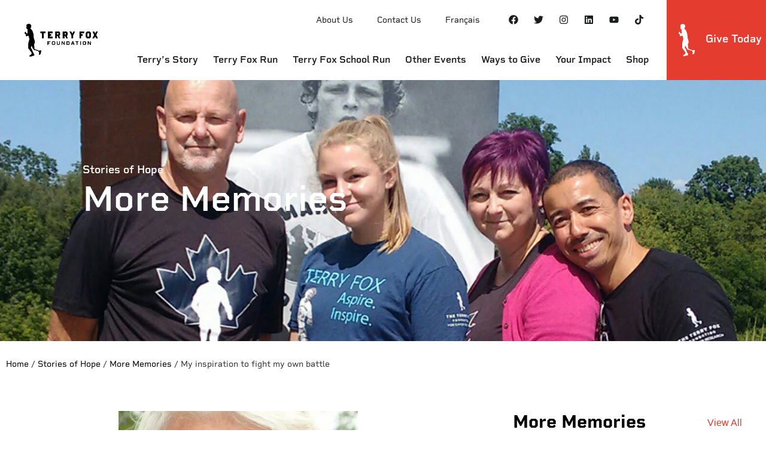

--- FILE ---
content_type: text/html; charset=UTF-8
request_url: https://terryfox.org/stories-of-hope/more-memories/my-inspiration-to-fight-my-own-battle/
body_size: 123556
content:
<!doctype html>
<html lang="en-CA">
<head>
	<meta charset="UTF-8">
	<meta name="viewport" content="width=device-width, initial-scale=1">
	<link rel="profile" href="https://gmpg.org/xfn/11">
	<meta name='robots' content='index, follow, max-image-preview:large, max-snippet:-1, max-video-preview:-1' />
	<style>img:is([sizes="auto" i], [sizes^="auto," i]) { contain-intrinsic-size: 3000px 1500px }</style>
	
	<!-- This site is optimized with the Yoast SEO plugin v26.1.1 - https://yoast.com/wordpress/plugins/seo/ -->
	<title>My inspiration to fight my own battle - Terry Fox Foundation</title>
	<link rel="canonical" href="https://terryfox.org/stories-of-hope/more-memories/my-inspiration-to-fight-my-own-battle/" />
	<meta property="og:locale" content="en_US" />
	<meta property="og:type" content="article" />
	<meta property="og:title" content="My inspiration to fight my own battle - Terry Fox Foundation" />
	<meta property="og:description" content="I didn’t have the pleasure of meeting Terry Fox. But he was close to me throughout his run. I was diagnosed with non-hodgkins lymphoma in the spring of ‘79, at the age of 7. I was in/out of the hospital during Terry’s run. I remember seeing him as a beacon of light for me. Uncertain [&hellip;]" />
	<meta property="og:url" content="https://terryfox.org/stories-of-hope/more-memories/my-inspiration-to-fight-my-own-battle/" />
	<meta property="og:site_name" content="Terry Fox Foundation" />
	<meta property="article:published_time" content="2018-04-08T15:53:50+00:00" />
	<meta property="article:modified_time" content="2021-06-28T02:01:32+00:00" />
	<meta property="og:image" content="https://terryfox.org/wp-content/uploads/2018/04/8C389357-004E-46A9-8D49-F444F13E35DE-400x400-1.jpeg" />
	<meta property="og:image:width" content="400" />
	<meta property="og:image:height" content="400" />
	<meta property="og:image:type" content="image/jpeg" />
	<meta name="author" content="Melissa Johnstone" />
	<meta name="twitter:card" content="summary_large_image" />
	<meta name="twitter:label1" content="Written by" />
	<meta name="twitter:data1" content="Melissa Johnstone" />
	<meta name="twitter:label2" content="Est. reading time" />
	<meta name="twitter:data2" content="1 minute" />
	<script type="application/ld+json" class="yoast-schema-graph">{"@context":"https://schema.org","@graph":[{"@type":"Article","@id":"https://terryfox.org/stories-of-hope/more-memories/my-inspiration-to-fight-my-own-battle/#article","isPartOf":{"@id":"https://terryfox.org/stories-of-hope/more-memories/my-inspiration-to-fight-my-own-battle/"},"author":{"name":"Melissa Johnstone","@id":"https://terryfox.org/#/schema/person/4e954c7ea736b8c5521341583413d9ff"},"headline":"My inspiration to fight my own battle","datePublished":"2018-04-08T15:53:50+00:00","dateModified":"2021-06-28T02:01:32+00:00","mainEntityOfPage":{"@id":"https://terryfox.org/stories-of-hope/more-memories/my-inspiration-to-fight-my-own-battle/"},"wordCount":157,"publisher":{"@id":"https://terryfox.org/#organization"},"image":{"@id":"https://terryfox.org/stories-of-hope/more-memories/my-inspiration-to-fight-my-own-battle/#primaryimage"},"thumbnailUrl":"https://terryfox.org/wp-content/uploads/2018/04/8C389357-004E-46A9-8D49-F444F13E35DE-400x400-1.jpeg","articleSection":["More Memories"],"inLanguage":"en-CA"},{"@type":"WebPage","@id":"https://terryfox.org/stories-of-hope/more-memories/my-inspiration-to-fight-my-own-battle/","url":"https://terryfox.org/stories-of-hope/more-memories/my-inspiration-to-fight-my-own-battle/","name":"My inspiration to fight my own battle - Terry Fox Foundation","isPartOf":{"@id":"https://terryfox.org/#website"},"primaryImageOfPage":{"@id":"https://terryfox.org/stories-of-hope/more-memories/my-inspiration-to-fight-my-own-battle/#primaryimage"},"image":{"@id":"https://terryfox.org/stories-of-hope/more-memories/my-inspiration-to-fight-my-own-battle/#primaryimage"},"thumbnailUrl":"https://terryfox.org/wp-content/uploads/2018/04/8C389357-004E-46A9-8D49-F444F13E35DE-400x400-1.jpeg","datePublished":"2018-04-08T15:53:50+00:00","dateModified":"2021-06-28T02:01:32+00:00","breadcrumb":{"@id":"https://terryfox.org/stories-of-hope/more-memories/my-inspiration-to-fight-my-own-battle/#breadcrumb"},"inLanguage":"en-CA","potentialAction":[{"@type":"ReadAction","target":["https://terryfox.org/stories-of-hope/more-memories/my-inspiration-to-fight-my-own-battle/"]}]},{"@type":"ImageObject","inLanguage":"en-CA","@id":"https://terryfox.org/stories-of-hope/more-memories/my-inspiration-to-fight-my-own-battle/#primaryimage","url":"https://terryfox.org/wp-content/uploads/2018/04/8C389357-004E-46A9-8D49-F444F13E35DE-400x400-1.jpeg","contentUrl":"https://terryfox.org/wp-content/uploads/2018/04/8C389357-004E-46A9-8D49-F444F13E35DE-400x400-1.jpeg","width":400,"height":400},{"@type":"BreadcrumbList","@id":"https://terryfox.org/stories-of-hope/more-memories/my-inspiration-to-fight-my-own-battle/#breadcrumb","itemListElement":[{"@type":"ListItem","position":1,"name":"Home","item":"https://terryfox.org/"},{"@type":"ListItem","position":2,"name":"Stories of Hope","item":"https://terryfox.org/stories-of-hope/"},{"@type":"ListItem","position":3,"name":"More Memories","item":"https://terryfox.org/stories-of-hope/more-memories/"},{"@type":"ListItem","position":4,"name":"My inspiration to fight my own battle"}]},{"@type":"WebSite","@id":"https://terryfox.org/#website","url":"https://terryfox.org/","name":"Terry Fox Foundation","description":"","publisher":{"@id":"https://terryfox.org/#organization"},"potentialAction":[{"@type":"SearchAction","target":{"@type":"EntryPoint","urlTemplate":"https://terryfox.org/?s={search_term_string}"},"query-input":{"@type":"PropertyValueSpecification","valueRequired":true,"valueName":"search_term_string"}}],"inLanguage":"en-CA"},{"@type":"Organization","@id":"https://terryfox.org/#organization","name":"Terry Fox Foundation","url":"https://terryfox.org/","logo":{"@type":"ImageObject","inLanguage":"en-CA","@id":"https://terryfox.org/#/schema/logo/image/","url":"https://terryfox.org/wp-content/uploads/2024/10/tff-logo-bw-new-en-svg.png","contentUrl":"https://terryfox.org/wp-content/uploads/2024/10/tff-logo-bw-new-en-svg.png","width":667,"height":210,"caption":"Terry Fox Foundation"},"image":{"@id":"https://terryfox.org/#/schema/logo/image/"}},{"@type":"Person","@id":"https://terryfox.org/#/schema/person/4e954c7ea736b8c5521341583413d9ff","name":"Melissa Johnstone","image":{"@type":"ImageObject","inLanguage":"en-CA","@id":"https://terryfox.org/#/schema/person/image/","url":"https://secure.gravatar.com/avatar/8422e394d8b93d5eaea2f8d528927b8d85bc69e3d20dbca07a149d332d322d1c?s=96&d=mm&r=g","contentUrl":"https://secure.gravatar.com/avatar/8422e394d8b93d5eaea2f8d528927b8d85bc69e3d20dbca07a149d332d322d1c?s=96&d=mm&r=g","caption":"Melissa Johnstone"}}]}</script>
	<!-- / Yoast SEO plugin. -->


<link rel='dns-prefetch' href='//cdn.jsdelivr.net' />
<link rel='dns-prefetch' href='//www.googletagmanager.com' />
<link rel="alternate" type="application/rss+xml" title="Terry Fox Foundation &raquo; Feed" href="https://terryfox.org/feed/" />
<link rel="alternate" type="application/rss+xml" title="Terry Fox Foundation &raquo; Comments Feed" href="https://terryfox.org/comments/feed/" />
<link rel="alternate" type="application/rss+xml" title="Terry Fox Foundation &raquo; My inspiration to fight my own battle Comments Feed" href="https://terryfox.org/stories-of-hope/more-memories/my-inspiration-to-fight-my-own-battle/feed/" />
<script>
window._wpemojiSettings = {"baseUrl":"https:\/\/s.w.org\/images\/core\/emoji\/16.0.1\/72x72\/","ext":".png","svgUrl":"https:\/\/s.w.org\/images\/core\/emoji\/16.0.1\/svg\/","svgExt":".svg","source":{"concatemoji":"https:\/\/terryfox.org\/wp-includes\/js\/wp-emoji-release.min.js?ver=6.8.3"}};
/*! This file is auto-generated */
!function(s,n){var o,i,e;function c(e){try{var t={supportTests:e,timestamp:(new Date).valueOf()};sessionStorage.setItem(o,JSON.stringify(t))}catch(e){}}function p(e,t,n){e.clearRect(0,0,e.canvas.width,e.canvas.height),e.fillText(t,0,0);var t=new Uint32Array(e.getImageData(0,0,e.canvas.width,e.canvas.height).data),a=(e.clearRect(0,0,e.canvas.width,e.canvas.height),e.fillText(n,0,0),new Uint32Array(e.getImageData(0,0,e.canvas.width,e.canvas.height).data));return t.every(function(e,t){return e===a[t]})}function u(e,t){e.clearRect(0,0,e.canvas.width,e.canvas.height),e.fillText(t,0,0);for(var n=e.getImageData(16,16,1,1),a=0;a<n.data.length;a++)if(0!==n.data[a])return!1;return!0}function f(e,t,n,a){switch(t){case"flag":return n(e,"\ud83c\udff3\ufe0f\u200d\u26a7\ufe0f","\ud83c\udff3\ufe0f\u200b\u26a7\ufe0f")?!1:!n(e,"\ud83c\udde8\ud83c\uddf6","\ud83c\udde8\u200b\ud83c\uddf6")&&!n(e,"\ud83c\udff4\udb40\udc67\udb40\udc62\udb40\udc65\udb40\udc6e\udb40\udc67\udb40\udc7f","\ud83c\udff4\u200b\udb40\udc67\u200b\udb40\udc62\u200b\udb40\udc65\u200b\udb40\udc6e\u200b\udb40\udc67\u200b\udb40\udc7f");case"emoji":return!a(e,"\ud83e\udedf")}return!1}function g(e,t,n,a){var r="undefined"!=typeof WorkerGlobalScope&&self instanceof WorkerGlobalScope?new OffscreenCanvas(300,150):s.createElement("canvas"),o=r.getContext("2d",{willReadFrequently:!0}),i=(o.textBaseline="top",o.font="600 32px Arial",{});return e.forEach(function(e){i[e]=t(o,e,n,a)}),i}function t(e){var t=s.createElement("script");t.src=e,t.defer=!0,s.head.appendChild(t)}"undefined"!=typeof Promise&&(o="wpEmojiSettingsSupports",i=["flag","emoji"],n.supports={everything:!0,everythingExceptFlag:!0},e=new Promise(function(e){s.addEventListener("DOMContentLoaded",e,{once:!0})}),new Promise(function(t){var n=function(){try{var e=JSON.parse(sessionStorage.getItem(o));if("object"==typeof e&&"number"==typeof e.timestamp&&(new Date).valueOf()<e.timestamp+604800&&"object"==typeof e.supportTests)return e.supportTests}catch(e){}return null}();if(!n){if("undefined"!=typeof Worker&&"undefined"!=typeof OffscreenCanvas&&"undefined"!=typeof URL&&URL.createObjectURL&&"undefined"!=typeof Blob)try{var e="postMessage("+g.toString()+"("+[JSON.stringify(i),f.toString(),p.toString(),u.toString()].join(",")+"));",a=new Blob([e],{type:"text/javascript"}),r=new Worker(URL.createObjectURL(a),{name:"wpTestEmojiSupports"});return void(r.onmessage=function(e){c(n=e.data),r.terminate(),t(n)})}catch(e){}c(n=g(i,f,p,u))}t(n)}).then(function(e){for(var t in e)n.supports[t]=e[t],n.supports.everything=n.supports.everything&&n.supports[t],"flag"!==t&&(n.supports.everythingExceptFlag=n.supports.everythingExceptFlag&&n.supports[t]);n.supports.everythingExceptFlag=n.supports.everythingExceptFlag&&!n.supports.flag,n.DOMReady=!1,n.readyCallback=function(){n.DOMReady=!0}}).then(function(){return e}).then(function(){var e;n.supports.everything||(n.readyCallback(),(e=n.source||{}).concatemoji?t(e.concatemoji):e.wpemoji&&e.twemoji&&(t(e.twemoji),t(e.wpemoji)))}))}((window,document),window._wpemojiSettings);
</script>
<link rel="stylesheet" type="text/css" href="https://use.typekit.net/ndl1wmr.css"><link rel='stylesheet' id='dashicons-css' href='https://terryfox.org/wp-includes/css/dashicons.min.css?ver=6.8.3' media='all' />
<link rel='stylesheet' id='menu-icons-extra-css' href='https://terryfox.org/wp-content/plugins/menu-icons/css/extra.min.css?ver=0.13.19' media='all' />
<style id='wp-emoji-styles-inline-css'>

	img.wp-smiley, img.emoji {
		display: inline !important;
		border: none !important;
		box-shadow: none !important;
		height: 1em !important;
		width: 1em !important;
		margin: 0 0.07em !important;
		vertical-align: -0.1em !important;
		background: none !important;
		padding: 0 !important;
	}
</style>
<link rel='stylesheet' id='wp-block-library-css' href='https://terryfox.org/wp-includes/css/dist/block-library/style.min.css?ver=6.8.3' media='all' />
<style id='global-styles-inline-css'>
:root{--wp--preset--aspect-ratio--square: 1;--wp--preset--aspect-ratio--4-3: 4/3;--wp--preset--aspect-ratio--3-4: 3/4;--wp--preset--aspect-ratio--3-2: 3/2;--wp--preset--aspect-ratio--2-3: 2/3;--wp--preset--aspect-ratio--16-9: 16/9;--wp--preset--aspect-ratio--9-16: 9/16;--wp--preset--color--black: #000000;--wp--preset--color--cyan-bluish-gray: #abb8c3;--wp--preset--color--white: #ffffff;--wp--preset--color--pale-pink: #f78da7;--wp--preset--color--vivid-red: #cf2e2e;--wp--preset--color--luminous-vivid-orange: #ff6900;--wp--preset--color--luminous-vivid-amber: #fcb900;--wp--preset--color--light-green-cyan: #7bdcb5;--wp--preset--color--vivid-green-cyan: #00d084;--wp--preset--color--pale-cyan-blue: #8ed1fc;--wp--preset--color--vivid-cyan-blue: #0693e3;--wp--preset--color--vivid-purple: #9b51e0;--wp--preset--gradient--vivid-cyan-blue-to-vivid-purple: linear-gradient(135deg,rgba(6,147,227,1) 0%,rgb(155,81,224) 100%);--wp--preset--gradient--light-green-cyan-to-vivid-green-cyan: linear-gradient(135deg,rgb(122,220,180) 0%,rgb(0,208,130) 100%);--wp--preset--gradient--luminous-vivid-amber-to-luminous-vivid-orange: linear-gradient(135deg,rgba(252,185,0,1) 0%,rgba(255,105,0,1) 100%);--wp--preset--gradient--luminous-vivid-orange-to-vivid-red: linear-gradient(135deg,rgba(255,105,0,1) 0%,rgb(207,46,46) 100%);--wp--preset--gradient--very-light-gray-to-cyan-bluish-gray: linear-gradient(135deg,rgb(238,238,238) 0%,rgb(169,184,195) 100%);--wp--preset--gradient--cool-to-warm-spectrum: linear-gradient(135deg,rgb(74,234,220) 0%,rgb(151,120,209) 20%,rgb(207,42,186) 40%,rgb(238,44,130) 60%,rgb(251,105,98) 80%,rgb(254,248,76) 100%);--wp--preset--gradient--blush-light-purple: linear-gradient(135deg,rgb(255,206,236) 0%,rgb(152,150,240) 100%);--wp--preset--gradient--blush-bordeaux: linear-gradient(135deg,rgb(254,205,165) 0%,rgb(254,45,45) 50%,rgb(107,0,62) 100%);--wp--preset--gradient--luminous-dusk: linear-gradient(135deg,rgb(255,203,112) 0%,rgb(199,81,192) 50%,rgb(65,88,208) 100%);--wp--preset--gradient--pale-ocean: linear-gradient(135deg,rgb(255,245,203) 0%,rgb(182,227,212) 50%,rgb(51,167,181) 100%);--wp--preset--gradient--electric-grass: linear-gradient(135deg,rgb(202,248,128) 0%,rgb(113,206,126) 100%);--wp--preset--gradient--midnight: linear-gradient(135deg,rgb(2,3,129) 0%,rgb(40,116,252) 100%);--wp--preset--font-size--small: 13px;--wp--preset--font-size--medium: 20px;--wp--preset--font-size--large: 36px;--wp--preset--font-size--x-large: 42px;--wp--preset--spacing--20: 0.44rem;--wp--preset--spacing--30: 0.67rem;--wp--preset--spacing--40: 1rem;--wp--preset--spacing--50: 1.5rem;--wp--preset--spacing--60: 2.25rem;--wp--preset--spacing--70: 3.38rem;--wp--preset--spacing--80: 5.06rem;--wp--preset--shadow--natural: 6px 6px 9px rgba(0, 0, 0, 0.2);--wp--preset--shadow--deep: 12px 12px 50px rgba(0, 0, 0, 0.4);--wp--preset--shadow--sharp: 6px 6px 0px rgba(0, 0, 0, 0.2);--wp--preset--shadow--outlined: 6px 6px 0px -3px rgba(255, 255, 255, 1), 6px 6px rgba(0, 0, 0, 1);--wp--preset--shadow--crisp: 6px 6px 0px rgba(0, 0, 0, 1);}:root { --wp--style--global--content-size: 800px;--wp--style--global--wide-size: 1200px; }:where(body) { margin: 0; }.wp-site-blocks > .alignleft { float: left; margin-right: 2em; }.wp-site-blocks > .alignright { float: right; margin-left: 2em; }.wp-site-blocks > .aligncenter { justify-content: center; margin-left: auto; margin-right: auto; }:where(.wp-site-blocks) > * { margin-block-start: 24px; margin-block-end: 0; }:where(.wp-site-blocks) > :first-child { margin-block-start: 0; }:where(.wp-site-blocks) > :last-child { margin-block-end: 0; }:root { --wp--style--block-gap: 24px; }:root :where(.is-layout-flow) > :first-child{margin-block-start: 0;}:root :where(.is-layout-flow) > :last-child{margin-block-end: 0;}:root :where(.is-layout-flow) > *{margin-block-start: 24px;margin-block-end: 0;}:root :where(.is-layout-constrained) > :first-child{margin-block-start: 0;}:root :where(.is-layout-constrained) > :last-child{margin-block-end: 0;}:root :where(.is-layout-constrained) > *{margin-block-start: 24px;margin-block-end: 0;}:root :where(.is-layout-flex){gap: 24px;}:root :where(.is-layout-grid){gap: 24px;}.is-layout-flow > .alignleft{float: left;margin-inline-start: 0;margin-inline-end: 2em;}.is-layout-flow > .alignright{float: right;margin-inline-start: 2em;margin-inline-end: 0;}.is-layout-flow > .aligncenter{margin-left: auto !important;margin-right: auto !important;}.is-layout-constrained > .alignleft{float: left;margin-inline-start: 0;margin-inline-end: 2em;}.is-layout-constrained > .alignright{float: right;margin-inline-start: 2em;margin-inline-end: 0;}.is-layout-constrained > .aligncenter{margin-left: auto !important;margin-right: auto !important;}.is-layout-constrained > :where(:not(.alignleft):not(.alignright):not(.alignfull)){max-width: var(--wp--style--global--content-size);margin-left: auto !important;margin-right: auto !important;}.is-layout-constrained > .alignwide{max-width: var(--wp--style--global--wide-size);}body .is-layout-flex{display: flex;}.is-layout-flex{flex-wrap: wrap;align-items: center;}.is-layout-flex > :is(*, div){margin: 0;}body .is-layout-grid{display: grid;}.is-layout-grid > :is(*, div){margin: 0;}body{padding-top: 0px;padding-right: 0px;padding-bottom: 0px;padding-left: 0px;}a:where(:not(.wp-element-button)){text-decoration: underline;}:root :where(.wp-element-button, .wp-block-button__link){background-color: #32373c;border-width: 0;color: #fff;font-family: inherit;font-size: inherit;line-height: inherit;padding: calc(0.667em + 2px) calc(1.333em + 2px);text-decoration: none;}.has-black-color{color: var(--wp--preset--color--black) !important;}.has-cyan-bluish-gray-color{color: var(--wp--preset--color--cyan-bluish-gray) !important;}.has-white-color{color: var(--wp--preset--color--white) !important;}.has-pale-pink-color{color: var(--wp--preset--color--pale-pink) !important;}.has-vivid-red-color{color: var(--wp--preset--color--vivid-red) !important;}.has-luminous-vivid-orange-color{color: var(--wp--preset--color--luminous-vivid-orange) !important;}.has-luminous-vivid-amber-color{color: var(--wp--preset--color--luminous-vivid-amber) !important;}.has-light-green-cyan-color{color: var(--wp--preset--color--light-green-cyan) !important;}.has-vivid-green-cyan-color{color: var(--wp--preset--color--vivid-green-cyan) !important;}.has-pale-cyan-blue-color{color: var(--wp--preset--color--pale-cyan-blue) !important;}.has-vivid-cyan-blue-color{color: var(--wp--preset--color--vivid-cyan-blue) !important;}.has-vivid-purple-color{color: var(--wp--preset--color--vivid-purple) !important;}.has-black-background-color{background-color: var(--wp--preset--color--black) !important;}.has-cyan-bluish-gray-background-color{background-color: var(--wp--preset--color--cyan-bluish-gray) !important;}.has-white-background-color{background-color: var(--wp--preset--color--white) !important;}.has-pale-pink-background-color{background-color: var(--wp--preset--color--pale-pink) !important;}.has-vivid-red-background-color{background-color: var(--wp--preset--color--vivid-red) !important;}.has-luminous-vivid-orange-background-color{background-color: var(--wp--preset--color--luminous-vivid-orange) !important;}.has-luminous-vivid-amber-background-color{background-color: var(--wp--preset--color--luminous-vivid-amber) !important;}.has-light-green-cyan-background-color{background-color: var(--wp--preset--color--light-green-cyan) !important;}.has-vivid-green-cyan-background-color{background-color: var(--wp--preset--color--vivid-green-cyan) !important;}.has-pale-cyan-blue-background-color{background-color: var(--wp--preset--color--pale-cyan-blue) !important;}.has-vivid-cyan-blue-background-color{background-color: var(--wp--preset--color--vivid-cyan-blue) !important;}.has-vivid-purple-background-color{background-color: var(--wp--preset--color--vivid-purple) !important;}.has-black-border-color{border-color: var(--wp--preset--color--black) !important;}.has-cyan-bluish-gray-border-color{border-color: var(--wp--preset--color--cyan-bluish-gray) !important;}.has-white-border-color{border-color: var(--wp--preset--color--white) !important;}.has-pale-pink-border-color{border-color: var(--wp--preset--color--pale-pink) !important;}.has-vivid-red-border-color{border-color: var(--wp--preset--color--vivid-red) !important;}.has-luminous-vivid-orange-border-color{border-color: var(--wp--preset--color--luminous-vivid-orange) !important;}.has-luminous-vivid-amber-border-color{border-color: var(--wp--preset--color--luminous-vivid-amber) !important;}.has-light-green-cyan-border-color{border-color: var(--wp--preset--color--light-green-cyan) !important;}.has-vivid-green-cyan-border-color{border-color: var(--wp--preset--color--vivid-green-cyan) !important;}.has-pale-cyan-blue-border-color{border-color: var(--wp--preset--color--pale-cyan-blue) !important;}.has-vivid-cyan-blue-border-color{border-color: var(--wp--preset--color--vivid-cyan-blue) !important;}.has-vivid-purple-border-color{border-color: var(--wp--preset--color--vivid-purple) !important;}.has-vivid-cyan-blue-to-vivid-purple-gradient-background{background: var(--wp--preset--gradient--vivid-cyan-blue-to-vivid-purple) !important;}.has-light-green-cyan-to-vivid-green-cyan-gradient-background{background: var(--wp--preset--gradient--light-green-cyan-to-vivid-green-cyan) !important;}.has-luminous-vivid-amber-to-luminous-vivid-orange-gradient-background{background: var(--wp--preset--gradient--luminous-vivid-amber-to-luminous-vivid-orange) !important;}.has-luminous-vivid-orange-to-vivid-red-gradient-background{background: var(--wp--preset--gradient--luminous-vivid-orange-to-vivid-red) !important;}.has-very-light-gray-to-cyan-bluish-gray-gradient-background{background: var(--wp--preset--gradient--very-light-gray-to-cyan-bluish-gray) !important;}.has-cool-to-warm-spectrum-gradient-background{background: var(--wp--preset--gradient--cool-to-warm-spectrum) !important;}.has-blush-light-purple-gradient-background{background: var(--wp--preset--gradient--blush-light-purple) !important;}.has-blush-bordeaux-gradient-background{background: var(--wp--preset--gradient--blush-bordeaux) !important;}.has-luminous-dusk-gradient-background{background: var(--wp--preset--gradient--luminous-dusk) !important;}.has-pale-ocean-gradient-background{background: var(--wp--preset--gradient--pale-ocean) !important;}.has-electric-grass-gradient-background{background: var(--wp--preset--gradient--electric-grass) !important;}.has-midnight-gradient-background{background: var(--wp--preset--gradient--midnight) !important;}.has-small-font-size{font-size: var(--wp--preset--font-size--small) !important;}.has-medium-font-size{font-size: var(--wp--preset--font-size--medium) !important;}.has-large-font-size{font-size: var(--wp--preset--font-size--large) !important;}.has-x-large-font-size{font-size: var(--wp--preset--font-size--x-large) !important;}
:root :where(.wp-block-pullquote){font-size: 1.5em;line-height: 1.6;}
</style>
<link rel='stylesheet' id='hello-elementor-css' href='https://terryfox.org/wp-content/themes/hello-elementor/assets/css/reset.css?ver=3.4.4' media='all' />
<link rel='stylesheet' id='hello-elementor-theme-style-css' href='https://terryfox.org/wp-content/themes/hello-elementor/assets/css/theme.css?ver=3.4.4' media='all' />
<link rel='stylesheet' id='hello-elementor-header-footer-css' href='https://terryfox.org/wp-content/themes/hello-elementor/assets/css/header-footer.css?ver=3.4.4' media='all' />
<link rel='stylesheet' id='elementor-frontend-css' href='https://terryfox.org/wp-content/plugins/elementor/assets/css/frontend.min.css?ver=3.32.4' media='all' />
<link rel='stylesheet' id='widget-image-css' href='https://terryfox.org/wp-content/plugins/elementor/assets/css/widget-image.min.css?ver=3.32.4' media='all' />
<link rel='stylesheet' id='widget-nav-menu-css' href='https://terryfox.org/wp-content/plugins/elementor-pro/assets/css/widget-nav-menu.min.css?ver=3.32.2' media='all' />
<link rel='stylesheet' id='widget-social-icons-css' href='https://terryfox.org/wp-content/plugins/elementor/assets/css/widget-social-icons.min.css?ver=3.32.4' media='all' />
<link rel='stylesheet' id='e-apple-webkit-css' href='https://terryfox.org/wp-content/plugins/elementor/assets/css/conditionals/apple-webkit.min.css?ver=3.32.4' media='all' />
<link rel='stylesheet' id='widget-heading-css' href='https://terryfox.org/wp-content/plugins/elementor/assets/css/widget-heading.min.css?ver=3.32.4' media='all' />
<link rel='stylesheet' id='e-sticky-css' href='https://terryfox.org/wp-content/plugins/elementor-pro/assets/css/modules/sticky.min.css?ver=3.32.2' media='all' />
<link rel='stylesheet' id='widget-search-form-css' href='https://terryfox.org/wp-content/plugins/elementor-pro/assets/css/widget-search-form.min.css?ver=3.32.2' media='all' />
<link rel='stylesheet' id='widget-breadcrumbs-css' href='https://terryfox.org/wp-content/plugins/elementor-pro/assets/css/widget-breadcrumbs.min.css?ver=3.32.2' media='all' />
<link rel='stylesheet' id='widget-post-info-css' href='https://terryfox.org/wp-content/plugins/elementor-pro/assets/css/widget-post-info.min.css?ver=3.32.2' media='all' />
<link rel='stylesheet' id='widget-icon-list-css' href='https://terryfox.org/wp-content/plugins/elementor/assets/css/widget-icon-list.min.css?ver=3.32.4' media='all' />
<link rel='stylesheet' id='widget-posts-css' href='https://terryfox.org/wp-content/plugins/elementor-pro/assets/css/widget-posts.min.css?ver=3.32.2' media='all' />
<link rel='stylesheet' id='widget-spacer-css' href='https://terryfox.org/wp-content/plugins/elementor/assets/css/widget-spacer.min.css?ver=3.32.4' media='all' />
<link rel='stylesheet' id='widget-call-to-action-css' href='https://terryfox.org/wp-content/plugins/elementor-pro/assets/css/widget-call-to-action.min.css?ver=3.32.2' media='all' />
<link rel='stylesheet' id='e-transitions-css' href='https://terryfox.org/wp-content/plugins/elementor-pro/assets/css/conditionals/transitions.min.css?ver=3.32.2' media='all' />
<link rel='stylesheet' id='e-animation-fadeInUp-css' href='https://terryfox.org/wp-content/plugins/elementor/assets/lib/animations/styles/fadeInUp.min.css?ver=3.32.4' media='all' />
<link rel='stylesheet' id='widget-video-css' href='https://terryfox.org/wp-content/plugins/elementor/assets/css/widget-video.min.css?ver=3.32.4' media='all' />
<link rel='stylesheet' id='e-popup-css' href='https://terryfox.org/wp-content/plugins/elementor-pro/assets/css/conditionals/popup.min.css?ver=3.32.2' media='all' />
<link rel='stylesheet' id='elementor-post-8-css' href='https://terryfox.org/wp-content/uploads/elementor/css/post-8.css?ver=1766339654' media='all' />
<link rel='stylesheet' id='font-awesome-5-all-css' href='https://terryfox.org/wp-content/plugins/elementor/assets/lib/font-awesome/css/all.min.css?ver=3.32.4' media='all' />
<link rel='stylesheet' id='font-awesome-4-shim-css' href='https://terryfox.org/wp-content/plugins/elementor/assets/lib/font-awesome/css/v4-shims.min.css?ver=3.32.4' media='all' />
<link rel='stylesheet' id='elementor-post-68-css' href='https://terryfox.org/wp-content/uploads/elementor/css/post-68.css?ver=1766339654' media='all' />
<link rel='stylesheet' id='elementor-post-33583-css' href='https://terryfox.org/wp-content/uploads/elementor/css/post-33583.css?ver=1766339655' media='all' />
<link rel='stylesheet' id='elementor-post-1917-css' href='https://terryfox.org/wp-content/uploads/elementor/css/post-1917.css?ver=1766341147' media='all' />
<link rel='stylesheet' id='elementor-post-342-css' href='https://terryfox.org/wp-content/uploads/elementor/css/post-342.css?ver=1766339655' media='all' />
<link rel='stylesheet' id='terry-fox-custom-swiper-style-css' href='https://cdn.jsdelivr.net/npm/swiper@11/swiper-bundle.min.css?ver=1.0.2' media='all' />
<link rel='stylesheet' id='terry-fox-style-css' href='https://terryfox.org/wp-content/themes/terry-fox/style.css?ver=1.0.2' media='all' />
<link rel='stylesheet' id='terry-fox-sote-css' href='https://terryfox.org/wp-content/themes/terry-fox/sote.css?ver=1.0.2' media='all' />
<link rel='stylesheet' id='ecs-styles-css' href='https://terryfox.org/wp-content/plugins/ele-custom-skin/assets/css/ecs-style.css?ver=3.1.9' media='all' />
<link rel='stylesheet' id='elementor-post-2009-css' href='https://terryfox.org/wp-content/uploads/elementor/css/post-2009.css?ver=1729689384' media='all' />
<link rel='stylesheet' id='elementor-post-29574-css' href='https://terryfox.org/wp-content/uploads/elementor/css/post-29574.css?ver=1729679461' media='all' />
<link rel='stylesheet' id='elementor-post-45297-css' href='https://terryfox.org/wp-content/uploads/elementor/css/post-45297.css?ver=1627058320' media='all' />
<link rel='stylesheet' id='elementor-post-46905-css' href='https://terryfox.org/wp-content/uploads/elementor/css/post-46905.css?ver=1729690188' media='all' />
<script id="gtmkit-js-before" data-cfasync="false" data-nowprocket="" data-cookieconsent="ignore">
		window.gtmkit_settings = {"datalayer_name":"dataLayer","console_log":false};
		window.gtmkit_data = {};
		window.dataLayer = window.dataLayer || [];
				
</script>
<script id="gtmkit-container-js-after" data-cfasync="false" data-nowprocket="" data-cookieconsent="ignore">
/* Google Tag Manager */
(function(w,d,s,l,i){w[l]=w[l]||[];w[l].push({'gtm.start':
new Date().getTime(),event:'gtm.js'});var f=d.getElementsByTagName(s)[0],
j=d.createElement(s),dl=l!='dataLayer'?'&l='+l:'';j.async=true;j.src=
'https://www.googletagmanager.com/gtm.js?id='+i+dl;f.parentNode.insertBefore(j,f);
})(window,document,'script','dataLayer','GTM-5G52WMD');
/* End Google Tag Manager */
</script>
<script id="gtmkit-datalayer-js-before" data-cfasync="false" data-nowprocket="" data-cookieconsent="ignore">
const gtmkit_dataLayer_content = {"pageType":"post"};
dataLayer.push( gtmkit_dataLayer_content );
</script>
<script id="jquery-core-js-extra">
var pp = {"ajax_url":"https:\/\/terryfox.org\/wp-admin\/admin-ajax.php"};
</script>
<script src="https://terryfox.org/wp-includes/js/jquery/jquery.min.js?ver=3.7.1" id="jquery-core-js"></script>
<script src="https://terryfox.org/wp-includes/js/jquery/jquery-migrate.min.js?ver=3.4.1" id="jquery-migrate-js"></script>
<script src="https://terryfox.org/wp-content/plugins/elementor/assets/lib/font-awesome/js/v4-shims.min.js?ver=3.32.4" id="font-awesome-4-shim-js"></script>
<script id="ecs_ajax_load-js-extra">
var ecs_ajax_params = {"ajaxurl":"https:\/\/terryfox.org\/wp-admin\/admin-ajax.php","posts":"{\"page\":0,\"name\":\"my-inspiration-to-fight-my-own-battle\",\"category_name\":\"stories-of-hope\\\/more-memories\",\"lang\":\"en\",\"error\":\"\",\"m\":\"\",\"p\":0,\"post_parent\":\"\",\"subpost\":\"\",\"subpost_id\":\"\",\"attachment\":\"\",\"attachment_id\":0,\"pagename\":\"\",\"page_id\":0,\"second\":\"\",\"minute\":\"\",\"hour\":\"\",\"day\":0,\"monthnum\":0,\"year\":0,\"w\":0,\"tag\":\"\",\"cat\":\"\",\"tag_id\":\"\",\"author\":\"\",\"author_name\":\"\",\"feed\":\"\",\"tb\":\"\",\"paged\":0,\"meta_key\":\"\",\"meta_value\":\"\",\"preview\":\"\",\"s\":\"\",\"sentence\":\"\",\"title\":\"\",\"fields\":\"all\",\"menu_order\":\"\",\"embed\":\"\",\"category__in\":[],\"category__not_in\":[],\"category__and\":[],\"post__in\":[],\"post__not_in\":[],\"post_name__in\":[],\"tag__in\":[],\"tag__not_in\":[],\"tag__and\":[],\"tag_slug__in\":[],\"tag_slug__and\":[],\"post_parent__in\":[],\"post_parent__not_in\":[],\"author__in\":[],\"author__not_in\":[],\"search_columns\":[],\"ignore_sticky_posts\":false,\"suppress_filters\":false,\"cache_results\":true,\"update_post_term_cache\":true,\"update_menu_item_cache\":false,\"lazy_load_term_meta\":true,\"update_post_meta_cache\":true,\"post_type\":\"\",\"posts_per_page\":10,\"nopaging\":false,\"comments_per_page\":\"50\",\"no_found_rows\":false,\"order\":\"DESC\"}"};
</script>
<script src="https://terryfox.org/wp-content/plugins/ele-custom-skin/assets/js/ecs_ajax_pagination.js?ver=3.1.9" id="ecs_ajax_load-js"></script>
<script src="https://terryfox.org/wp-content/plugins/ele-custom-skin/assets/js/ecs.js?ver=3.1.9" id="ecs-script-js"></script>
<link rel="https://api.w.org/" href="https://terryfox.org/wp-json/" /><link rel="alternate" title="JSON" type="application/json" href="https://terryfox.org/wp-json/wp/v2/posts/28975" /><link rel="EditURI" type="application/rsd+xml" title="RSD" href="https://terryfox.org/xmlrpc.php?rsd" />
<meta name="generator" content="WordPress 6.8.3" />
<link rel='shortlink' href='https://terryfox.org/?p=28975' />
<link rel="alternate" title="oEmbed (JSON)" type="application/json+oembed" href="https://terryfox.org/wp-json/oembed/1.0/embed?url=https%3A%2F%2Fterryfox.org%2Fstories-of-hope%2Fmore-memories%2Fmy-inspiration-to-fight-my-own-battle%2F" />
<link rel="alternate" title="oEmbed (XML)" type="text/xml+oembed" href="https://terryfox.org/wp-json/oembed/1.0/embed?url=https%3A%2F%2Fterryfox.org%2Fstories-of-hope%2Fmore-memories%2Fmy-inspiration-to-fight-my-own-battle%2F&#038;format=xml" />
<meta name="generator" content="Elementor 3.32.4; features: e_font_icon_svg, additional_custom_breakpoints; settings: css_print_method-external, google_font-enabled, font_display-auto">
<!-- Global site tag (gtag.js) - Google Analytics -->
<script async src="https://www.googletagmanager.com/gtag/js?id=UA-44557829-1"></script>
<script>
  window.dataLayer = window.dataLayer || [];
  function gtag(){dataLayer.push(arguments);}
  gtag('js', new Date());

  gtag('config', 'UA-44557829-1');
</script>

<!-- Global site tag (gtag.js) - Google Analytics -->
<script async src="https://www.googletagmanager.com/gtag/js?id=G-WWPLD10HR8"></script>
<script>
  window.dataLayer = window.dataLayer || [];
  function gtag(){dataLayer.push(arguments);}
  gtag('js', new Date());

  gtag('config', 'G-WWPLD10HR8');
</script>


<!-- Facebook Pixel Code -->
	<script>
	!function(f,b,e,v,n,t,s){if(f.fbq)return;n=f.fbq=function(){n.callMethod?
	n.callMethod.apply(n,arguments):n.queue.push(arguments)};if(!f._fbq)f._fbq=n;
	n.push=n;n.loaded=!0;n.version='2.0';n.queue=[];t=b.createElement(e);t.async=!0;
	t.src=v;s=b.getElementsByTagName(e)[0];s.parentNode.insertBefore(t,s)}(window,
	document,'script','https://connect.facebook.net/en_US/fbevents.js');
	fbq('init', '574333150279936' );
	fbq('track', 'PageView');
	</script>
	<noscript><img height="1" width="1" style="display:none"src="https://www.facebook.com/tr?id=574333150279936&ev=PageView&noscript=1"/></noscript>
<!-- DO NOT MODIFY -->
<!-- End Facebook Pixel Code -->


<!-- Fundraise Up: the new standard for online giving -->
<script>(function(w,d,s,n,a){if(!w[n]){var l='call,catch,on,once,set,then,track'
.split(','),i,o=function(n){return'function'==typeof n?o.l.push([arguments])&&o
:function(){return o.l.push([n,arguments])&&o}},t=d.getElementsByTagName(s)[0],
j=d.createElement(s);j.async=!0;j.src='https://cdn.fundraiseup.com/widget/'+a;
t.parentNode.insertBefore(j,t);o.s=Date.now();o.v=4;o.h=w.location.href;o.l=[];
for(i=0;i<7;i++)o[l[i]]=o(l[i]);w[n]=o}
})(window,document,'script','FundraiseUp','AXBJWNFJ');</script>
<!-- End Fundraise Up -->


			<style>
				.e-con.e-parent:nth-of-type(n+4):not(.e-lazyloaded):not(.e-no-lazyload),
				.e-con.e-parent:nth-of-type(n+4):not(.e-lazyloaded):not(.e-no-lazyload) * {
					background-image: none !important;
				}
				@media screen and (max-height: 1024px) {
					.e-con.e-parent:nth-of-type(n+3):not(.e-lazyloaded):not(.e-no-lazyload),
					.e-con.e-parent:nth-of-type(n+3):not(.e-lazyloaded):not(.e-no-lazyload) * {
						background-image: none !important;
					}
				}
				@media screen and (max-height: 640px) {
					.e-con.e-parent:nth-of-type(n+2):not(.e-lazyloaded):not(.e-no-lazyload),
					.e-con.e-parent:nth-of-type(n+2):not(.e-lazyloaded):not(.e-no-lazyload) * {
						background-image: none !important;
					}
				}
			</style>
			<link rel="icon" href="https://terryfox.org/wp-content/uploads/2021/04/favicon.png" sizes="32x32" />
<link rel="icon" href="https://terryfox.org/wp-content/uploads/2021/04/favicon.png" sizes="192x192" />
<link rel="apple-touch-icon" href="https://terryfox.org/wp-content/uploads/2021/04/favicon.png" />
<meta name="msapplication-TileImage" content="https://terryfox.org/wp-content/uploads/2021/04/favicon.png" />
		<style id="wp-custom-css">
			
.post-password-form {
    min-height: initial;
    padding: 100px;
    max-width: 700px;
    margin: auto;
	text-align: center;
}
 
.post-password-form input{
}
 
@media (max-width: 479px) {
.post-password-form {
    padding: 40px;
}
}		</style>
		</head>
<body class="wp-singular post-template-default single single-post postid-28975 single-format-standard wp-custom-logo wp-embed-responsive wp-theme-hello-elementor wp-child-theme-terry-fox hello-elementor-default elementor-default elementor-kit-8 elementor-page-1917">

<noscript><iframe src="https://www.googletagmanager.com/ns.html?id=GTM-5G52WMD" height="0" width="0" style="display:none;visibility:hidden"></iframe></noscript>
<a class="skip-link screen-reader-text" href="#content">Skip to content</a>

		<header data-elementor-type="header" data-elementor-id="68" class="elementor elementor-68 elementor-location-header" data-elementor-post-type="elementor_library">
					<header class="elementor-section elementor-top-section elementor-element elementor-element-b7deb71 elementor-section-full_width elementor-section-content-middle sticky-header elementor-section-height-default elementor-section-height-default" data-id="b7deb71" data-element_type="section" data-settings="{&quot;background_background&quot;:&quot;classic&quot;,&quot;sticky&quot;:&quot;top&quot;,&quot;sticky_effects_offset&quot;:134,&quot;sticky_on&quot;:[&quot;desktop&quot;,&quot;tablet&quot;,&quot;mobile&quot;],&quot;sticky_offset&quot;:0,&quot;sticky_anchor_link_offset&quot;:0}">
						<div class="elementor-container elementor-column-gap-no">
					<div class="elementor-column elementor-col-33 elementor-top-column elementor-element elementor-element-7be11e0" data-id="7be11e0" data-element_type="column">
			<div class="elementor-widget-wrap elementor-element-populated">
						<div class="elementor-element elementor-element-cfad1e9 logo elementor-widget elementor-widget-theme-site-logo elementor-widget-image" data-id="cfad1e9" data-element_type="widget" data-widget_type="theme-site-logo.default">
				<div class="elementor-widget-container">
											<a href="https://terryfox.org">
			<img width="667" height="210" src="https://terryfox.org/wp-content/uploads/2024/10/tff-logo-bw-new-en-svg.png" class="attachment-full size-full wp-image-60159" alt="" srcset="https://terryfox.org/wp-content/uploads/2024/10/tff-logo-bw-new-en-svg.png 667w, https://terryfox.org/wp-content/uploads/2024/10/tff-logo-bw-new-en-svg-300x94.png 300w" sizes="(max-width: 667px) 100vw, 667px" />				</a>
											</div>
				</div>
					</div>
		</div>
				<div class="elementor-column elementor-col-33 elementor-top-column elementor-element elementor-element-faf0166" data-id="faf0166" data-element_type="column">
			<div class="elementor-widget-wrap elementor-element-populated">
						<section class="elementor-section elementor-inner-section elementor-element elementor-element-7abd53d elementor-section-content-middle elementor-hidden-tablet elementor-hidden-mobile top-bar elementor-section-boxed elementor-section-height-default elementor-section-height-default" data-id="7abd53d" data-element_type="section">
						<div class="elementor-container elementor-column-gap-default">
					<div class="elementor-column elementor-col-100 elementor-inner-column elementor-element elementor-element-92bdc95" data-id="92bdc95" data-element_type="column">
			<div class="elementor-widget-wrap elementor-element-populated">
						<div class="elementor-element elementor-element-fadeba2 elementor-nav-menu__align-end elementor-widget__width-auto elementor-nav-menu--dropdown-tablet elementor-nav-menu__text-align-aside elementor-nav-menu--toggle elementor-nav-menu--burger elementor-widget elementor-widget-nav-menu" data-id="fadeba2" data-element_type="widget" data-settings="{&quot;layout&quot;:&quot;horizontal&quot;,&quot;submenu_icon&quot;:{&quot;value&quot;:&quot;&lt;svg aria-hidden=\&quot;true\&quot; class=\&quot;e-font-icon-svg e-fas-caret-down\&quot; viewBox=\&quot;0 0 320 512\&quot; xmlns=\&quot;http:\/\/www.w3.org\/2000\/svg\&quot;&gt;&lt;path d=\&quot;M31.3 192h257.3c17.8 0 26.7 21.5 14.1 34.1L174.1 354.8c-7.8 7.8-20.5 7.8-28.3 0L17.2 226.1C4.6 213.5 13.5 192 31.3 192z\&quot;&gt;&lt;\/path&gt;&lt;\/svg&gt;&quot;,&quot;library&quot;:&quot;fa-solid&quot;},&quot;toggle&quot;:&quot;burger&quot;}" data-widget_type="nav-menu.default">
				<div class="elementor-widget-container">
								<nav aria-label="Menu" class="elementor-nav-menu--main elementor-nav-menu__container elementor-nav-menu--layout-horizontal e--pointer-none">
				<ul id="menu-1-fadeba2" class="elementor-nav-menu"><li class="menu-item menu-item-type-post_type menu-item-object-page menu-item-60058"><a href="https://terryfox.org/our-mission/" class="elementor-item">About Us</a></li>
<li class="menu-item menu-item-type-post_type menu-item-object-page menu-item-98"><a href="https://terryfox.org/contact-us/" class="elementor-item">Contact Us</a></li>
<li class="lang-item lang-item-5 lang-item-fr no-translation lang-item-first menu-item menu-item-type-custom menu-item-object-custom menu-item-99-fr"><a href="https://terryfox.org/fr/" hreflang="fr-CA" lang="fr-CA" class="elementor-item">Français</a></li>
</ul>			</nav>
					<div class="elementor-menu-toggle" role="button" tabindex="0" aria-label="Menu Toggle" aria-expanded="false">
			<svg aria-hidden="true" role="presentation" class="elementor-menu-toggle__icon--open e-font-icon-svg e-eicon-menu-bar" viewBox="0 0 1000 1000" xmlns="http://www.w3.org/2000/svg"><path d="M104 333H896C929 333 958 304 958 271S929 208 896 208H104C71 208 42 237 42 271S71 333 104 333ZM104 583H896C929 583 958 554 958 521S929 458 896 458H104C71 458 42 487 42 521S71 583 104 583ZM104 833H896C929 833 958 804 958 771S929 708 896 708H104C71 708 42 737 42 771S71 833 104 833Z"></path></svg><svg aria-hidden="true" role="presentation" class="elementor-menu-toggle__icon--close e-font-icon-svg e-eicon-close" viewBox="0 0 1000 1000" xmlns="http://www.w3.org/2000/svg"><path d="M742 167L500 408 258 167C246 154 233 150 217 150 196 150 179 158 167 167 154 179 150 196 150 212 150 229 154 242 171 254L408 500 167 742C138 771 138 800 167 829 196 858 225 858 254 829L496 587 738 829C750 842 767 846 783 846 800 846 817 842 829 829 842 817 846 804 846 783 846 767 842 750 829 737L588 500 833 258C863 229 863 200 833 171 804 137 775 137 742 167Z"></path></svg>		</div>
					<nav class="elementor-nav-menu--dropdown elementor-nav-menu__container" aria-hidden="true">
				<ul id="menu-2-fadeba2" class="elementor-nav-menu"><li class="menu-item menu-item-type-post_type menu-item-object-page menu-item-60058"><a href="https://terryfox.org/our-mission/" class="elementor-item" tabindex="-1">About Us</a></li>
<li class="menu-item menu-item-type-post_type menu-item-object-page menu-item-98"><a href="https://terryfox.org/contact-us/" class="elementor-item" tabindex="-1">Contact Us</a></li>
<li class="lang-item lang-item-5 lang-item-fr no-translation lang-item-first menu-item menu-item-type-custom menu-item-object-custom menu-item-99-fr"><a href="https://terryfox.org/fr/" hreflang="fr-CA" lang="fr-CA" class="elementor-item" tabindex="-1">Français</a></li>
</ul>			</nav>
						</div>
				</div>
				<div class="elementor-element elementor-element-3cf2e8a elementor-shape-circle e-grid-align-right elementor-widget__width-auto elementor-grid-0 elementor-widget elementor-widget-social-icons" data-id="3cf2e8a" data-element_type="widget" data-widget_type="social-icons.default">
				<div class="elementor-widget-container">
							<div class="elementor-social-icons-wrapper elementor-grid" role="list">
							<span class="elementor-grid-item" role="listitem">
					<a class="elementor-icon elementor-social-icon elementor-social-icon-facebook elementor-repeater-item-7dd5210" href="https://www.facebook.com/TheTerryFoxFoundation" target="_blank">
						<span class="elementor-screen-only">Facebook</span>
						<svg aria-hidden="true" class="e-font-icon-svg e-fab-facebook" viewBox="0 0 512 512" xmlns="http://www.w3.org/2000/svg"><path d="M504 256C504 119 393 8 256 8S8 119 8 256c0 123.78 90.69 226.38 209.25 245V327.69h-63V256h63v-54.64c0-62.15 37-96.48 93.67-96.48 27.14 0 55.52 4.84 55.52 4.84v61h-31.28c-30.8 0-40.41 19.12-40.41 38.73V256h68.78l-11 71.69h-57.78V501C413.31 482.38 504 379.78 504 256z"></path></svg>					</a>
				</span>
							<span class="elementor-grid-item" role="listitem">
					<a class="elementor-icon elementor-social-icon elementor-social-icon-twitter elementor-repeater-item-0efb074" href="https://twitter.com/TerryFoxCanada" target="_blank">
						<span class="elementor-screen-only">Twitter</span>
						<svg aria-hidden="true" class="e-font-icon-svg e-fab-twitter" viewBox="0 0 512 512" xmlns="http://www.w3.org/2000/svg"><path d="M459.37 151.716c.325 4.548.325 9.097.325 13.645 0 138.72-105.583 298.558-298.558 298.558-59.452 0-114.68-17.219-161.137-47.106 8.447.974 16.568 1.299 25.34 1.299 49.055 0 94.213-16.568 130.274-44.832-46.132-.975-84.792-31.188-98.112-72.772 6.498.974 12.995 1.624 19.818 1.624 9.421 0 18.843-1.3 27.614-3.573-48.081-9.747-84.143-51.98-84.143-102.985v-1.299c13.969 7.797 30.214 12.67 47.431 13.319-28.264-18.843-46.781-51.005-46.781-87.391 0-19.492 5.197-37.36 14.294-52.954 51.655 63.675 129.3 105.258 216.365 109.807-1.624-7.797-2.599-15.918-2.599-24.04 0-57.828 46.782-104.934 104.934-104.934 30.213 0 57.502 12.67 76.67 33.137 23.715-4.548 46.456-13.32 66.599-25.34-7.798 24.366-24.366 44.833-46.132 57.827 21.117-2.273 41.584-8.122 60.426-16.243-14.292 20.791-32.161 39.308-52.628 54.253z"></path></svg>					</a>
				</span>
							<span class="elementor-grid-item" role="listitem">
					<a class="elementor-icon elementor-social-icon elementor-social-icon-instagram elementor-repeater-item-7233e7f" href="https://www.instagram.com/terryfoxfoundation/" target="_blank">
						<span class="elementor-screen-only">Instagram</span>
						<svg aria-hidden="true" class="e-font-icon-svg e-fab-instagram" viewBox="0 0 448 512" xmlns="http://www.w3.org/2000/svg"><path d="M224.1 141c-63.6 0-114.9 51.3-114.9 114.9s51.3 114.9 114.9 114.9S339 319.5 339 255.9 287.7 141 224.1 141zm0 189.6c-41.1 0-74.7-33.5-74.7-74.7s33.5-74.7 74.7-74.7 74.7 33.5 74.7 74.7-33.6 74.7-74.7 74.7zm146.4-194.3c0 14.9-12 26.8-26.8 26.8-14.9 0-26.8-12-26.8-26.8s12-26.8 26.8-26.8 26.8 12 26.8 26.8zm76.1 27.2c-1.7-35.9-9.9-67.7-36.2-93.9-26.2-26.2-58-34.4-93.9-36.2-37-2.1-147.9-2.1-184.9 0-35.8 1.7-67.6 9.9-93.9 36.1s-34.4 58-36.2 93.9c-2.1 37-2.1 147.9 0 184.9 1.7 35.9 9.9 67.7 36.2 93.9s58 34.4 93.9 36.2c37 2.1 147.9 2.1 184.9 0 35.9-1.7 67.7-9.9 93.9-36.2 26.2-26.2 34.4-58 36.2-93.9 2.1-37 2.1-147.8 0-184.8zM398.8 388c-7.8 19.6-22.9 34.7-42.6 42.6-29.5 11.7-99.5 9-132.1 9s-102.7 2.6-132.1-9c-19.6-7.8-34.7-22.9-42.6-42.6-11.7-29.5-9-99.5-9-132.1s-2.6-102.7 9-132.1c7.8-19.6 22.9-34.7 42.6-42.6 29.5-11.7 99.5-9 132.1-9s102.7-2.6 132.1 9c19.6 7.8 34.7 22.9 42.6 42.6 11.7 29.5 9 99.5 9 132.1s2.7 102.7-9 132.1z"></path></svg>					</a>
				</span>
							<span class="elementor-grid-item" role="listitem">
					<a class="elementor-icon elementor-social-icon elementor-social-icon-linkedin elementor-repeater-item-391aff4" href="https://www.linkedin.com/company/1458583" target="_blank">
						<span class="elementor-screen-only">Linkedin</span>
						<svg aria-hidden="true" class="e-font-icon-svg e-fab-linkedin" viewBox="0 0 448 512" xmlns="http://www.w3.org/2000/svg"><path d="M416 32H31.9C14.3 32 0 46.5 0 64.3v383.4C0 465.5 14.3 480 31.9 480H416c17.6 0 32-14.5 32-32.3V64.3c0-17.8-14.4-32.3-32-32.3zM135.4 416H69V202.2h66.5V416zm-33.2-243c-21.3 0-38.5-17.3-38.5-38.5S80.9 96 102.2 96c21.2 0 38.5 17.3 38.5 38.5 0 21.3-17.2 38.5-38.5 38.5zm282.1 243h-66.4V312c0-24.8-.5-56.7-34.5-56.7-34.6 0-39.9 27-39.9 54.9V416h-66.4V202.2h63.7v29.2h.9c8.9-16.8 30.6-34.5 62.9-34.5 67.2 0 79.7 44.3 79.7 101.9V416z"></path></svg>					</a>
				</span>
							<span class="elementor-grid-item" role="listitem">
					<a class="elementor-icon elementor-social-icon elementor-social-icon-youtube elementor-repeater-item-bd2dad9" href="https://www.youtube.com/channel/UCIBx0F1o2Cgl3SSRwAOzIJg" target="_blank">
						<span class="elementor-screen-only">Youtube</span>
						<svg aria-hidden="true" class="e-font-icon-svg e-fab-youtube" viewBox="0 0 576 512" xmlns="http://www.w3.org/2000/svg"><path d="M549.655 124.083c-6.281-23.65-24.787-42.276-48.284-48.597C458.781 64 288 64 288 64S117.22 64 74.629 75.486c-23.497 6.322-42.003 24.947-48.284 48.597-11.412 42.867-11.412 132.305-11.412 132.305s0 89.438 11.412 132.305c6.281 23.65 24.787 41.5 48.284 47.821C117.22 448 288 448 288 448s170.78 0 213.371-11.486c23.497-6.321 42.003-24.171 48.284-47.821 11.412-42.867 11.412-132.305 11.412-132.305s0-89.438-11.412-132.305zm-317.51 213.508V175.185l142.739 81.205-142.739 81.201z"></path></svg>					</a>
				</span>
							<span class="elementor-grid-item" role="listitem">
					<a class="elementor-icon elementor-social-icon elementor-social-icon-tiktok elementor-repeater-item-6d06af4" href="https://www.tiktok.com/@theterryfoxfoundation" target="_blank">
						<span class="elementor-screen-only">Tiktok</span>
						<svg aria-hidden="true" class="e-font-icon-svg e-fab-tiktok" viewBox="0 0 448 512" xmlns="http://www.w3.org/2000/svg"><path d="M448,209.91a210.06,210.06,0,0,1-122.77-39.25V349.38A162.55,162.55,0,1,1,185,188.31V278.2a74.62,74.62,0,1,0,52.23,71.18V0l88,0a121.18,121.18,0,0,0,1.86,22.17h0A122.18,122.18,0,0,0,381,102.39a121.43,121.43,0,0,0,67,20.14Z"></path></svg>					</a>
				</span>
					</div>
						</div>
				</div>
					</div>
		</div>
					</div>
		</section>
				<div class="elementor-element elementor-element-fab5e81 elementor-nav-menu__align-end elementor-nav-menu--stretch elementor-hidden-tablet elementor-hidden-mobile elementor-nav-menu--dropdown-tablet elementor-nav-menu__text-align-aside elementor-nav-menu--toggle elementor-nav-menu--burger elementor-widget elementor-widget-nav-menu" data-id="fab5e81" data-element_type="widget" id="tff-main-nav" data-settings="{&quot;full_width&quot;:&quot;stretch&quot;,&quot;layout&quot;:&quot;horizontal&quot;,&quot;submenu_icon&quot;:{&quot;value&quot;:&quot;&lt;svg aria-hidden=\&quot;true\&quot; class=\&quot;e-font-icon-svg e-fas-caret-down\&quot; viewBox=\&quot;0 0 320 512\&quot; xmlns=\&quot;http:\/\/www.w3.org\/2000\/svg\&quot;&gt;&lt;path d=\&quot;M31.3 192h257.3c17.8 0 26.7 21.5 14.1 34.1L174.1 354.8c-7.8 7.8-20.5 7.8-28.3 0L17.2 226.1C4.6 213.5 13.5 192 31.3 192z\&quot;&gt;&lt;\/path&gt;&lt;\/svg&gt;&quot;,&quot;library&quot;:&quot;fa-solid&quot;},&quot;toggle&quot;:&quot;burger&quot;}" data-widget_type="nav-menu.default">
				<div class="elementor-widget-container">
								<nav aria-label="Menu" class="elementor-nav-menu--main elementor-nav-menu__container elementor-nav-menu--layout-horizontal e--pointer-underline e--animation-fade">
				<ul id="menu-1-fab5e81" class="elementor-nav-menu"><li class="menu-item menu-item-type-post_type menu-item-object-page menu-item-30685"><a href="https://terryfox.org/terrys-story/" class="elementor-item">Terry’s Story</a></li>
<li class="menu-item menu-item-type-post_type menu-item-object-page menu-item-94"><a href="https://terryfox.org/terry-fox-run/" class="elementor-item">Terry Fox Run</a></li>
<li class="menu-item menu-item-type-custom menu-item-object-custom menu-item-33823"><a target="_blank" href="https://terryfoxschoolrun.org/" class="elementor-item">Terry Fox School Run</a></li>
<li class="menu-item menu-item-type-post_type menu-item-object-page menu-item-92"><a href="https://terryfox.org/all-events/" class="elementor-item">Other Events</a></li>
<li class="menu-item menu-item-type-post_type menu-item-object-page menu-item-90"><a href="https://terryfox.org/ways-to-give/" class="elementor-item">Ways to Give</a></li>
<li class="menu-item menu-item-type-custom menu-item-object-custom menu-item-65835"><a href="https://impact.terryfox.org" class="elementor-item">Your Impact</a></li>
<li class="menu-item menu-item-type-custom menu-item-object-custom menu-item-95"><a target="_blank" href="https://shop.terryfox.org/" class="elementor-item">Shop</a></li>
</ul>			</nav>
					<div class="elementor-menu-toggle" role="button" tabindex="0" aria-label="Menu Toggle" aria-expanded="false">
			<svg aria-hidden="true" role="presentation" class="elementor-menu-toggle__icon--open e-font-icon-svg e-eicon-menu-bar" viewBox="0 0 1000 1000" xmlns="http://www.w3.org/2000/svg"><path d="M104 333H896C929 333 958 304 958 271S929 208 896 208H104C71 208 42 237 42 271S71 333 104 333ZM104 583H896C929 583 958 554 958 521S929 458 896 458H104C71 458 42 487 42 521S71 583 104 583ZM104 833H896C929 833 958 804 958 771S929 708 896 708H104C71 708 42 737 42 771S71 833 104 833Z"></path></svg><svg aria-hidden="true" role="presentation" class="elementor-menu-toggle__icon--close e-font-icon-svg e-eicon-close" viewBox="0 0 1000 1000" xmlns="http://www.w3.org/2000/svg"><path d="M742 167L500 408 258 167C246 154 233 150 217 150 196 150 179 158 167 167 154 179 150 196 150 212 150 229 154 242 171 254L408 500 167 742C138 771 138 800 167 829 196 858 225 858 254 829L496 587 738 829C750 842 767 846 783 846 800 846 817 842 829 829 842 817 846 804 846 783 846 767 842 750 829 737L588 500 833 258C863 229 863 200 833 171 804 137 775 137 742 167Z"></path></svg>		</div>
					<nav class="elementor-nav-menu--dropdown elementor-nav-menu__container" aria-hidden="true">
				<ul id="menu-2-fab5e81" class="elementor-nav-menu"><li class="menu-item menu-item-type-post_type menu-item-object-page menu-item-30685"><a href="https://terryfox.org/terrys-story/" class="elementor-item" tabindex="-1">Terry’s Story</a></li>
<li class="menu-item menu-item-type-post_type menu-item-object-page menu-item-94"><a href="https://terryfox.org/terry-fox-run/" class="elementor-item" tabindex="-1">Terry Fox Run</a></li>
<li class="menu-item menu-item-type-custom menu-item-object-custom menu-item-33823"><a target="_blank" href="https://terryfoxschoolrun.org/" class="elementor-item" tabindex="-1">Terry Fox School Run</a></li>
<li class="menu-item menu-item-type-post_type menu-item-object-page menu-item-92"><a href="https://terryfox.org/all-events/" class="elementor-item" tabindex="-1">Other Events</a></li>
<li class="menu-item menu-item-type-post_type menu-item-object-page menu-item-90"><a href="https://terryfox.org/ways-to-give/" class="elementor-item" tabindex="-1">Ways to Give</a></li>
<li class="menu-item menu-item-type-custom menu-item-object-custom menu-item-65835"><a href="https://impact.terryfox.org" class="elementor-item" tabindex="-1">Your Impact</a></li>
<li class="menu-item menu-item-type-custom menu-item-object-custom menu-item-95"><a target="_blank" href="https://shop.terryfox.org/" class="elementor-item" tabindex="-1">Shop</a></li>
</ul>			</nav>
						</div>
				</div>
				<div class="elementor-element elementor-element-972d964 elementor-nav-menu__align-end elementor-nav-menu--stretch elementor-hidden-desktop elementor-nav-menu--dropdown-tablet elementor-nav-menu__text-align-aside elementor-nav-menu--toggle elementor-nav-menu--burger elementor-widget elementor-widget-nav-menu" data-id="972d964" data-element_type="widget" data-settings="{&quot;full_width&quot;:&quot;stretch&quot;,&quot;layout&quot;:&quot;vertical&quot;,&quot;submenu_icon&quot;:{&quot;value&quot;:&quot;&lt;svg aria-hidden=\&quot;true\&quot; class=\&quot;e-font-icon-svg e-fas-caret-down\&quot; viewBox=\&quot;0 0 320 512\&quot; xmlns=\&quot;http:\/\/www.w3.org\/2000\/svg\&quot;&gt;&lt;path d=\&quot;M31.3 192h257.3c17.8 0 26.7 21.5 14.1 34.1L174.1 354.8c-7.8 7.8-20.5 7.8-28.3 0L17.2 226.1C4.6 213.5 13.5 192 31.3 192z\&quot;&gt;&lt;\/path&gt;&lt;\/svg&gt;&quot;,&quot;library&quot;:&quot;fa-solid&quot;},&quot;toggle&quot;:&quot;burger&quot;}" data-widget_type="nav-menu.default">
				<div class="elementor-widget-container">
								<nav aria-label="Menu" class="elementor-nav-menu--main elementor-nav-menu__container elementor-nav-menu--layout-vertical e--pointer-none">
				<ul id="menu-1-972d964" class="elementor-nav-menu sm-vertical"><li class="menu-item menu-item-type-post_type menu-item-object-page menu-item-46122"><a href="https://terryfox.org/terrys-story/" class="elementor-item">Terry’s Story</a></li>
<li class="menu-item menu-item-type-post_type menu-item-object-page menu-item-46121"><a href="https://terryfox.org/terry-fox-run/" class="elementor-item">Terry Fox Run</a></li>
<li class="menu-item menu-item-type-custom menu-item-object-custom menu-item-46117"><a target="_blank" href="https://terryfoxschoolrun.org/" class="elementor-item">Terry Fox School Run</a></li>
<li class="menu-item menu-item-type-post_type menu-item-object-page menu-item-46119"><a href="https://terryfox.org/all-events/" class="elementor-item">Other Events</a></li>
<li class="menu-item menu-item-type-post_type menu-item-object-page menu-item-46123"><a href="https://terryfox.org/ways-to-give/" class="elementor-item">Ways to Give</a></li>
<li class="menu-item menu-item-type-custom menu-item-object-custom menu-item-65834"><a href="https://impact.terryfox.org" class="elementor-item">Your Impact</a></li>
<li class="menu-item menu-item-type-custom menu-item-object-custom menu-item-46125"><a target="_blank" href="https://shop.terryfox.org/" class="elementor-item">Shop</a></li>
<li class="menu-item menu-item-type-custom menu-item-object-custom menu-item-has-children menu-item-46365"><a href="#" class="elementor-item elementor-item-anchor">Donate</a>
<ul class="sub-menu elementor-nav-menu--dropdown">
	<li class="menu-item menu-item-type-custom menu-item-object-custom menu-item-46366"><a target="_blank" href="https://terryfox.org/?form=GENERAL" class="elementor-sub-item">Give Today</a></li>
	<li class="menu-item menu-item-type-custom menu-item-object-custom menu-item-46369"><a target="_blank" href="https://tffschools.crowdchange.net/" class="elementor-sub-item">To a Student or a School</a></li>
	<li class="menu-item menu-item-type-custom menu-item-object-custom menu-item-46370"><a target="_blank" href="https://terryfox.crowdchange.net/" class="elementor-sub-item">To a Run Participant or Team</a></li>
	<li class="menu-item menu-item-type-custom menu-item-object-custom menu-item-46371"><a target="_blank" href="https://terryfox.org/terry-fox-run/volunteer/" class="elementor-sub-item">Donate Your Time</a></li>
</ul>
</li>
<li class="menu-item-separator menu-item menu-item-type-post_type menu-item-object-page menu-item-46118"><a href="https://terryfox.org/contact-us/" class="elementor-item">Contact Us</a></li>
<li class="menu-item menu-item-type-post_type menu-item-object-page menu-item-46120"><a href="https://terryfox.org/participant-login/" class="elementor-item">Participant Login</a></li>
<li class="lang-item lang-item-5 lang-item-fr no-translation lang-item-first menu-item menu-item-type-custom menu-item-object-custom menu-item-46126-fr"><a href="https://terryfox.org/fr/" hreflang="fr-CA" lang="fr-CA" class="elementor-item">Français</a></li>
</ul>			</nav>
					<div class="elementor-menu-toggle" role="button" tabindex="0" aria-label="Menu Toggle" aria-expanded="false">
			<svg aria-hidden="true" role="presentation" class="elementor-menu-toggle__icon--open e-font-icon-svg e-eicon-menu-bar" viewBox="0 0 1000 1000" xmlns="http://www.w3.org/2000/svg"><path d="M104 333H896C929 333 958 304 958 271S929 208 896 208H104C71 208 42 237 42 271S71 333 104 333ZM104 583H896C929 583 958 554 958 521S929 458 896 458H104C71 458 42 487 42 521S71 583 104 583ZM104 833H896C929 833 958 804 958 771S929 708 896 708H104C71 708 42 737 42 771S71 833 104 833Z"></path></svg><svg aria-hidden="true" role="presentation" class="elementor-menu-toggle__icon--close e-font-icon-svg e-eicon-close" viewBox="0 0 1000 1000" xmlns="http://www.w3.org/2000/svg"><path d="M742 167L500 408 258 167C246 154 233 150 217 150 196 150 179 158 167 167 154 179 150 196 150 212 150 229 154 242 171 254L408 500 167 742C138 771 138 800 167 829 196 858 225 858 254 829L496 587 738 829C750 842 767 846 783 846 800 846 817 842 829 829 842 817 846 804 846 783 846 767 842 750 829 737L588 500 833 258C863 229 863 200 833 171 804 137 775 137 742 167Z"></path></svg>		</div>
					<nav class="elementor-nav-menu--dropdown elementor-nav-menu__container" aria-hidden="true">
				<ul id="menu-2-972d964" class="elementor-nav-menu sm-vertical"><li class="menu-item menu-item-type-post_type menu-item-object-page menu-item-46122"><a href="https://terryfox.org/terrys-story/" class="elementor-item" tabindex="-1">Terry’s Story</a></li>
<li class="menu-item menu-item-type-post_type menu-item-object-page menu-item-46121"><a href="https://terryfox.org/terry-fox-run/" class="elementor-item" tabindex="-1">Terry Fox Run</a></li>
<li class="menu-item menu-item-type-custom menu-item-object-custom menu-item-46117"><a target="_blank" href="https://terryfoxschoolrun.org/" class="elementor-item" tabindex="-1">Terry Fox School Run</a></li>
<li class="menu-item menu-item-type-post_type menu-item-object-page menu-item-46119"><a href="https://terryfox.org/all-events/" class="elementor-item" tabindex="-1">Other Events</a></li>
<li class="menu-item menu-item-type-post_type menu-item-object-page menu-item-46123"><a href="https://terryfox.org/ways-to-give/" class="elementor-item" tabindex="-1">Ways to Give</a></li>
<li class="menu-item menu-item-type-custom menu-item-object-custom menu-item-65834"><a href="https://impact.terryfox.org" class="elementor-item" tabindex="-1">Your Impact</a></li>
<li class="menu-item menu-item-type-custom menu-item-object-custom menu-item-46125"><a target="_blank" href="https://shop.terryfox.org/" class="elementor-item" tabindex="-1">Shop</a></li>
<li class="menu-item menu-item-type-custom menu-item-object-custom menu-item-has-children menu-item-46365"><a href="#" class="elementor-item elementor-item-anchor" tabindex="-1">Donate</a>
<ul class="sub-menu elementor-nav-menu--dropdown">
	<li class="menu-item menu-item-type-custom menu-item-object-custom menu-item-46366"><a target="_blank" href="https://terryfox.org/?form=GENERAL" class="elementor-sub-item" tabindex="-1">Give Today</a></li>
	<li class="menu-item menu-item-type-custom menu-item-object-custom menu-item-46369"><a target="_blank" href="https://tffschools.crowdchange.net/" class="elementor-sub-item" tabindex="-1">To a Student or a School</a></li>
	<li class="menu-item menu-item-type-custom menu-item-object-custom menu-item-46370"><a target="_blank" href="https://terryfox.crowdchange.net/" class="elementor-sub-item" tabindex="-1">To a Run Participant or Team</a></li>
	<li class="menu-item menu-item-type-custom menu-item-object-custom menu-item-46371"><a target="_blank" href="https://terryfox.org/terry-fox-run/volunteer/" class="elementor-sub-item" tabindex="-1">Donate Your Time</a></li>
</ul>
</li>
<li class="menu-item-separator menu-item menu-item-type-post_type menu-item-object-page menu-item-46118"><a href="https://terryfox.org/contact-us/" class="elementor-item" tabindex="-1">Contact Us</a></li>
<li class="menu-item menu-item-type-post_type menu-item-object-page menu-item-46120"><a href="https://terryfox.org/participant-login/" class="elementor-item" tabindex="-1">Participant Login</a></li>
<li class="lang-item lang-item-5 lang-item-fr no-translation lang-item-first menu-item menu-item-type-custom menu-item-object-custom menu-item-46126-fr"><a href="https://terryfox.org/fr/" hreflang="fr-CA" lang="fr-CA" class="elementor-item" tabindex="-1">Français</a></li>
</ul>			</nav>
						</div>
				</div>
					</div>
		</div>
				<div class="elementor-column elementor-col-33 elementor-top-column elementor-element elementor-element-c08b784" data-id="c08b784" data-element_type="column" id="give-today-menu-wrapper" data-settings="{&quot;background_background&quot;:&quot;classic&quot;}">
			<div class="elementor-widget-wrap elementor-element-populated">
						<div class="elementor-element elementor-element-3d04709 elementor-nav-menu__align-center elementor-nav-menu__text-align-center elementor-hidden-tablet elementor-hidden-mobile elementor-nav-menu--dropdown-tablet elementor-widget elementor-widget-nav-menu" data-id="3d04709" data-element_type="widget" data-settings="{&quot;submenu_icon&quot;:{&quot;value&quot;:&quot;&lt;i aria-hidden=\&quot;true\&quot; class=\&quot;\&quot;&gt;&lt;\/i&gt;&quot;,&quot;library&quot;:&quot;&quot;},&quot;layout&quot;:&quot;horizontal&quot;}" data-widget_type="nav-menu.default">
				<div class="elementor-widget-container">
								<nav aria-label="Menu" class="elementor-nav-menu--main elementor-nav-menu__container elementor-nav-menu--layout-horizontal e--pointer-none">
				<ul id="menu-1-3d04709" class="elementor-nav-menu"><li class="menu-item menu-item-type-custom menu-item-object-custom menu-item-has-children menu-item-848"><a class="elementor-item"><img src="https://terryfox.org/wp-content/uploads/2021/04/terry-silhouette.svg" class="_mi _before _svg" aria-hidden="true" alt="" width="24466" height="48042"/><span>Give Today</span></a>
<ul class="sub-menu elementor-nav-menu--dropdown">
	<li class="menu-item menu-item-type-custom menu-item-object-custom menu-item-847"><a target="_blank" href="https://terryfox.org/?form=GENERAL" class="elementor-sub-item"><img src="https://terryfox.org/wp-content/uploads/2021/05/heart.svg" class="_mi _before _svg" aria-hidden="true" alt="" width="20777" height="18485"/><span>Give Today</span></a></li>
	<li class="menu-item menu-item-type-custom menu-item-object-custom menu-item-883"><a target="_blank" href="https://terryfox.crowdchange.net/" class="elementor-sub-item"><img src="https://terryfox.org/wp-content/uploads/2021/05/heart.svg" class="_mi _before _svg" aria-hidden="true" alt="" width="20777" height="18485" style="width:2em;"/><span>To a Run Participant or Team</span></a></li>
	<li class="menu-item menu-item-type-custom menu-item-object-custom menu-item-882"><a target="_blank" href="https://tffschools.crowdchange.net/" class="elementor-sub-item"><img src="https://terryfox.org/wp-content/uploads/2021/05/heart.svg" class="_mi _before _svg" aria-hidden="true" alt="" width="20777" height="18485" style="width:2em;"/><span>To a Student or a School</span></a></li>
	<li class="menu-item menu-item-type-custom menu-item-object-custom menu-item-30536"><a target="_blank" href="https://terryfox.org/terry-fox-run/volunteer/" class="elementor-sub-item"><img src="https://terryfox.org/wp-content/uploads/2021/05/heart.svg" class="_mi _before _svg" aria-hidden="true" alt="" width="20777" height="18485" style="width:1.5em;"/><span>Donate Your Time</span></a></li>
</ul>
</li>
</ul>			</nav>
						<nav class="elementor-nav-menu--dropdown elementor-nav-menu__container" aria-hidden="true">
				<ul id="menu-2-3d04709" class="elementor-nav-menu"><li class="menu-item menu-item-type-custom menu-item-object-custom menu-item-has-children menu-item-848"><a class="elementor-item" tabindex="-1"><img src="https://terryfox.org/wp-content/uploads/2021/04/terry-silhouette.svg" class="_mi _before _svg" aria-hidden="true" alt="" width="24466" height="48042"/><span>Give Today</span></a>
<ul class="sub-menu elementor-nav-menu--dropdown">
	<li class="menu-item menu-item-type-custom menu-item-object-custom menu-item-847"><a target="_blank" href="https://terryfox.org/?form=GENERAL" class="elementor-sub-item" tabindex="-1"><img src="https://terryfox.org/wp-content/uploads/2021/05/heart.svg" class="_mi _before _svg" aria-hidden="true" alt="" width="20777" height="18485"/><span>Give Today</span></a></li>
	<li class="menu-item menu-item-type-custom menu-item-object-custom menu-item-883"><a target="_blank" href="https://terryfox.crowdchange.net/" class="elementor-sub-item" tabindex="-1"><img src="https://terryfox.org/wp-content/uploads/2021/05/heart.svg" class="_mi _before _svg" aria-hidden="true" alt="" width="20777" height="18485" style="width:2em;"/><span>To a Run Participant or Team</span></a></li>
	<li class="menu-item menu-item-type-custom menu-item-object-custom menu-item-882"><a target="_blank" href="https://tffschools.crowdchange.net/" class="elementor-sub-item" tabindex="-1"><img src="https://terryfox.org/wp-content/uploads/2021/05/heart.svg" class="_mi _before _svg" aria-hidden="true" alt="" width="20777" height="18485" style="width:2em;"/><span>To a Student or a School</span></a></li>
	<li class="menu-item menu-item-type-custom menu-item-object-custom menu-item-30536"><a target="_blank" href="https://terryfox.org/terry-fox-run/volunteer/" class="elementor-sub-item" tabindex="-1"><img src="https://terryfox.org/wp-content/uploads/2021/05/heart.svg" class="_mi _before _svg" aria-hidden="true" alt="" width="20777" height="18485" style="width:1.5em;"/><span>Donate Your Time</span></a></li>
</ul>
</li>
</ul>			</nav>
						</div>
				</div>
				<div class="elementor-element elementor-element-2113dd7 elementor-hidden-desktop elementor-widget elementor-widget-heading" data-id="2113dd7" data-element_type="widget" data-widget_type="heading.default">
				<div class="elementor-widget-container">
					<div class="elementor-heading-title elementor-size-default"><a href="#elementor-action%3Aaction%3Dpopup%3Aopen%26settings%3DeyJpZCI6IjU3NTE1IiwidG9nZ2xlIjp0cnVlfQ%3D%3D">Give Today</a></div>				</div>
				</div>
					</div>
		</div>
					</div>
		</header>
				</header>
				<div data-elementor-type="single-post" data-elementor-id="1917" class="elementor elementor-1917 elementor-location-single post-28975 post type-post status-publish format-standard has-post-thumbnail hentry category-more-memories" data-elementor-post-type="elementor_library">
					<section class="elementor-section elementor-top-section elementor-element elementor-element-4ffd2019 elementor-section-full_width elementor-section-height-default elementor-section-height-default" data-id="4ffd2019" data-element_type="section" id="internal-page-hero" data-settings="{&quot;background_background&quot;:&quot;classic&quot;}">
							<div class="elementor-background-overlay"></div>
							<div class="elementor-container elementor-column-gap-no">
					<div class="elementor-column elementor-col-100 elementor-top-column elementor-element elementor-element-7b81ad80" data-id="7b81ad80" data-element_type="column">
			<div class="elementor-widget-wrap elementor-element-populated">
						<section class="elementor-section elementor-inner-section elementor-element elementor-element-1d2f0aa0 elementor-section-boxed elementor-section-height-default elementor-section-height-default" data-id="1d2f0aa0" data-element_type="section">
						<div class="elementor-container elementor-column-gap-default">
					<div class="elementor-column elementor-col-100 elementor-inner-column elementor-element elementor-element-7b640bdc" data-id="7b640bdc" data-element_type="column">
			<div class="elementor-widget-wrap elementor-element-populated">
						<div class="elementor-element elementor-element-36a3fa30 elementor-widget elementor-widget-heading" data-id="36a3fa30" data-element_type="widget" data-widget_type="heading.default">
				<div class="elementor-widget-container">
					<p class="elementor-heading-title elementor-size-default">Stories of Hope</p>				</div>
				</div>
				<div class="elementor-element elementor-element-701eee71 elementor-widget elementor-widget-heading" data-id="701eee71" data-element_type="widget" data-widget_type="heading.default">
				<div class="elementor-widget-container">
					<h1 class="elementor-heading-title elementor-size-default">More  Memories</h1>				</div>
				</div>
					</div>
		</div>
					</div>
		</section>
					</div>
		</div>
					</div>
		</section>
				<section class="elementor-section elementor-top-section elementor-element elementor-element-41028b8a elementor-section-full_width elementor-section-height-default elementor-section-height-default" data-id="41028b8a" data-element_type="section">
						<div class="elementor-container elementor-column-gap-default">
					<div class="elementor-column elementor-col-100 elementor-top-column elementor-element elementor-element-1672043d" data-id="1672043d" data-element_type="column">
			<div class="elementor-widget-wrap elementor-element-populated">
						<div class="elementor-element elementor-element-5c472f9d elementor-hidden-tablet elementor-hidden-phone elementor-widget elementor-widget-global elementor-global-1100 elementor-widget-breadcrumbs" data-id="5c472f9d" data-element_type="widget" data-widget_type="breadcrumbs.default">
				<div class="elementor-widget-container">
					<p id="breadcrumbs"><span><span><a href="https://terryfox.org/">Home</a></span> / <span><a href="https://terryfox.org/stories-of-hope/">Stories of Hope</a></span> / <span><a href="https://terryfox.org/stories-of-hope/more-memories/">More Memories</a></span> / <span class="breadcrumb_last" aria-current="page">My inspiration to fight my own battle</span></span></p>				</div>
				</div>
					</div>
		</div>
					</div>
		</section>
				<section class="elementor-section elementor-top-section elementor-element elementor-element-c3786e5 elementor-section-boxed elementor-section-height-default elementor-section-height-default elementor-invisible" data-id="c3786e5" data-element_type="section" data-settings="{&quot;animation&quot;:&quot;fadeInUp&quot;}">
						<div class="elementor-container elementor-column-gap-default">
					<div class="elementor-column elementor-col-66 elementor-top-column elementor-element elementor-element-5ef47eb" data-id="5ef47eb" data-element_type="column">
			<div class="elementor-widget-wrap elementor-element-populated">
						<div class="elementor-element elementor-element-d7ddda9 elementor-widget elementor-widget-theme-post-featured-image elementor-widget-image" data-id="d7ddda9" data-element_type="widget" data-widget_type="theme-post-featured-image.default">
				<div class="elementor-widget-container">
															<img width="400" height="400" src="https://terryfox.org/wp-content/uploads/2018/04/8C389357-004E-46A9-8D49-F444F13E35DE-400x400-1.jpeg" class="attachment-full size-full wp-image-29530" alt="" srcset="https://terryfox.org/wp-content/uploads/2018/04/8C389357-004E-46A9-8D49-F444F13E35DE-400x400-1.jpeg 400w, https://terryfox.org/wp-content/uploads/2018/04/8C389357-004E-46A9-8D49-F444F13E35DE-400x400-1-300x300.jpeg 300w, https://terryfox.org/wp-content/uploads/2018/04/8C389357-004E-46A9-8D49-F444F13E35DE-400x400-1-150x150.jpeg 150w" sizes="(max-width: 400px) 100vw, 400px" />															</div>
				</div>
				<div class="elementor-element elementor-element-e032e6d elementor-widget elementor-widget-heading" data-id="e032e6d" data-element_type="widget" data-widget_type="heading.default">
				<div class="elementor-widget-container">
					<p class="elementor-heading-title elementor-size-default"><a href="https://terryfox.org/stories-of-hope/i-remember-seeing-terry-fox/"><a href="https://terryfox.org/stories-of-hope/more-memories/" rel="tag">More Memories</a></a></p>				</div>
				</div>
				<div class="elementor-element elementor-element-c47a9be elementor-widget elementor-widget-theme-post-title elementor-page-title elementor-widget-heading" data-id="c47a9be" data-element_type="widget" data-widget_type="theme-post-title.default">
				<div class="elementor-widget-container">
					<h1 class="elementor-heading-title elementor-size-default">My inspiration to fight my own battle</h1>				</div>
				</div>
				<div class="elementor-element elementor-element-1037ce6 elementor-hidden-desktop elementor-hidden-tablet elementor-hidden-phone elementor-widget elementor-widget-post-info" data-id="1037ce6" data-element_type="widget" data-widget_type="post-info.default">
				<div class="elementor-widget-container">
							<ul class="elementor-inline-items elementor-icon-list-items elementor-post-info">
								<li class="elementor-icon-list-item elementor-repeater-item-ff84758 elementor-inline-item" itemprop="datePublished">
										<span class="elementor-icon-list-icon">
								<svg aria-hidden="true" class="e-font-icon-svg e-fas-calendar" viewBox="0 0 448 512" xmlns="http://www.w3.org/2000/svg"><path d="M12 192h424c6.6 0 12 5.4 12 12v260c0 26.5-21.5 48-48 48H48c-26.5 0-48-21.5-48-48V204c0-6.6 5.4-12 12-12zm436-44v-36c0-26.5-21.5-48-48-48h-48V12c0-6.6-5.4-12-12-12h-40c-6.6 0-12 5.4-12 12v52H160V12c0-6.6-5.4-12-12-12h-40c-6.6 0-12 5.4-12 12v52H48C21.5 64 0 85.5 0 112v36c0 6.6 5.4 12 12 12h424c6.6 0 12-5.4 12-12z"></path></svg>							</span>
									<span class="elementor-icon-list-text elementor-post-info__item elementor-post-info__item--type-date">
										<time>April 8, 2018</time>					</span>
								</li>
				</ul>
						</div>
				</div>
				<div class="elementor-element elementor-element-dfd7301 elementor-widget elementor-widget-theme-post-content" data-id="dfd7301" data-element_type="widget" data-widget_type="theme-post-content.default">
				<div class="elementor-widget-container">
					<p>I didn’t have the pleasure of meeting Terry Fox. But he was close to me throughout his run.</p>
<p>I was diagnosed with non-hodgkins lymphoma in the spring of ‘79, at the age of 7. I was in/out of the hospital during Terry’s run. I remember seeing him as a beacon of light for me. Uncertain how my own battle would unfold, it was awesome to see another person fighting as hard as Terry was.</p>
<p>I was hoping to be able to see Terry when he would pass through Winnipeg, health permitting. Sadly, it wasn’t possible.</p>
<p>Years later as an adult, I was employed as a long distance truck driver. Frequently when I passed through Thunder Bay, ON, I would stop at his memorial to pay my respects to him.</p>
<p>To this day, Terry is the definition of courage that I think of when times are difficult.</p>
<p>Kelvin Dyck</p>
				</div>
				</div>
					</div>
		</div>
				<div class="elementor-column elementor-col-33 elementor-top-column elementor-element elementor-element-06a95f7" data-id="06a95f7" data-element_type="column">
			<div class="elementor-widget-wrap elementor-element-populated">
						<div class="elementor-element elementor-element-416ab84 elementor-widget__width-auto elementor-widget elementor-widget-heading" data-id="416ab84" data-element_type="widget" data-widget_type="heading.default">
				<div class="elementor-widget-container">
					<h3 class="elementor-heading-title elementor-size-default">More Memories</h3>				</div>
				</div>
				<div class="elementor-element elementor-element-4789c40 elementor-widget__width-auto elementor-widget elementor-widget-heading" data-id="4789c40" data-element_type="widget" data-widget_type="heading.default">
				<div class="elementor-widget-container">
					<span class="elementor-heading-title elementor-size-default"><a href="https://terryfox.org/stories-of-hope/more-memories/">View All</a></span>				</div>
				</div>
				<div class="elementor-element elementor-element-c57ca78 elementor-grid-1 elementor-posts--thumbnail-none cat-recent-posts elementor-grid-tablet-2 elementor-grid-mobile-1 elementor-widget elementor-widget-posts" data-id="c57ca78" data-element_type="widget" data-settings="{&quot;classic_columns&quot;:&quot;1&quot;,&quot;classic_row_gap&quot;:{&quot;unit&quot;:&quot;px&quot;,&quot;size&quot;:20,&quot;sizes&quot;:[]},&quot;classic_columns_tablet&quot;:&quot;2&quot;,&quot;classic_columns_mobile&quot;:&quot;1&quot;,&quot;classic_row_gap_tablet&quot;:{&quot;unit&quot;:&quot;px&quot;,&quot;size&quot;:&quot;&quot;,&quot;sizes&quot;:[]},&quot;classic_row_gap_mobile&quot;:{&quot;unit&quot;:&quot;px&quot;,&quot;size&quot;:&quot;&quot;,&quot;sizes&quot;:[]}}" data-widget_type="posts.classic">
				<div class="elementor-widget-container">
							<div class="elementor-posts-container elementor-posts elementor-posts--skin-classic elementor-grid" role="list">
				<article class="elementor-post elementor-grid-item post-66045 post type-post status-publish format-standard has-post-thumbnail hentry category-more-memories category-stories-of-hope" role="listitem">
				<div class="elementor-post__text">
				<p class="elementor-post__title">
			<a href="https://terryfox.org/stories-of-hope/you-have-the-same-cancer-as-terry-fox/" >
				&#8220;You have the same cancer as Terry Fox&#8221;			</a>
		</p>
				</div>
				</article>
				<article class="elementor-post elementor-grid-item post-65459 post type-post status-publish format-standard has-post-thumbnail hentry category-more-memories category-stories-of-hope" role="listitem">
				<div class="elementor-post__text">
				<p class="elementor-post__title">
			<a href="https://terryfox.org/stories-of-hope/the-inspiration-of-a-lifetime/" >
				The inspiration of a lifetime			</a>
		</p>
				</div>
				</article>
				<article class="elementor-post elementor-grid-item post-65234 post type-post status-publish format-standard has-post-thumbnail hentry category-more-memories category-stories-of-hope" role="listitem">
				<div class="elementor-post__text">
				<p class="elementor-post__title">
			<a href="https://terryfox.org/stories-of-hope/a-tale-of-two-judiths/" >
				A Tale of Two Judith&#8217;s			</a>
		</p>
				</div>
				</article>
				<article class="elementor-post elementor-grid-item post-65003 post type-post status-publish format-standard has-post-thumbnail hentry category-more-memories category-stories-of-hope" role="listitem">
				<div class="elementor-post__text">
				<p class="elementor-post__title">
			<a href="https://terryfox.org/stories-of-hope/could-these-tiny-particles-be-the-light-at-the-end-of-the-tunnel/" >
				Could these tiny particles be a light at the end of the tunnel for cancer patients?			</a>
		</p>
				</div>
				</article>
				<article class="elementor-post elementor-grid-item post-64970 post type-post status-publish format-standard has-post-thumbnail hentry category-more-memories category-stories-of-hope" role="listitem">
				<div class="elementor-post__text">
				<p class="elementor-post__title">
			<a href="https://terryfox.org/stories-of-hope/terry-spoke-at-his-highschool/" >
				Terry spoke at his high school. The rest is history.			</a>
		</p>
				</div>
				</article>
				<article class="elementor-post elementor-grid-item post-64520 post type-post status-publish format-standard has-post-thumbnail hentry category-more-memories category-stories-of-hope" role="listitem">
				<div class="elementor-post__text">
				<p class="elementor-post__title">
			<a href="https://terryfox.org/stories-of-hope/sarah-mcivor-story/" >
				&#8220;You have the same cancer as Terry Fox&#8221;			</a>
		</p>
				</div>
				</article>
				<article class="elementor-post elementor-grid-item post-61457 post type-post status-publish format-standard has-post-thumbnail hentry category-more-memories" role="listitem">
				<div class="elementor-post__text">
				<p class="elementor-post__title">
			<a href="https://terryfox.org/stories-of-hope/more-memories/terry-fox-legacy-circle-newsletter-the-next-mile/" >
				Terry Fox Legacy Circle Newsletter: The Next Mile			</a>
		</p>
				</div>
				</article>
				</div>
		
						</div>
				</div>
				<div class="elementor-element elementor-element-27a75d4 elementor-widget elementor-widget-spacer" data-id="27a75d4" data-element_type="widget" data-widget_type="spacer.default">
				<div class="elementor-widget-container">
							<div class="elementor-spacer">
			<div class="elementor-spacer-inner"></div>
		</div>
						</div>
				</div>
				<div class="elementor-element elementor-element-46a46d4 elementor-widget__width-auto elementor-widget elementor-widget-heading" data-id="46a46d4" data-element_type="widget" data-widget_type="heading.default">
				<div class="elementor-widget-container">
					<h3 class="elementor-heading-title elementor-size-default">Cancer Survivors</h3>				</div>
				</div>
				<div class="elementor-element elementor-element-013d30c elementor-widget__width-auto elementor-widget elementor-widget-heading" data-id="013d30c" data-element_type="widget" data-widget_type="heading.default">
				<div class="elementor-widget-container">
					<span class="elementor-heading-title elementor-size-default"><a href="https://terryfox.org/stories-of-hope/cancer-survivors/">View All</a></span>				</div>
				</div>
				<div class="elementor-element elementor-element-7ad3858 elementor-cta--skin-cover elementor-cta--valign-bottom elementor-widget elementor-widget-call-to-action" data-id="7ad3858" data-element_type="widget" data-widget_type="call-to-action.default">
				<div class="elementor-widget-container">
							<a class="elementor-cta" href="https://terryfox.org/stories-of-hope/share-your-story/">
					<div class="elementor-cta__bg-wrapper">
				<div class="elementor-cta__bg elementor-bg" style="background-image: url(https://terryfox.org/wp-content/uploads/2021/05/Terry-Fox-University-Ave-1-Colour-Credit-Marlene-North-768x346.jpg);" role="img" aria-label="Photo credit: Gail Harvey"></div>
				<div class="elementor-cta__bg-overlay"></div>
			</div>
							<div class="elementor-cta__content">
				
				
				
									<div class="elementor-cta__button-wrapper elementor-cta__content-item elementor-content-item ">
					<span class="elementor-cta__button elementor-button elementor-size-lg">
						Share Your Story					</span>
					</div>
							</div>
						</a>
						</div>
				</div>
					</div>
		</div>
					</div>
		</section>
				</div>
				<footer data-elementor-type="footer" data-elementor-id="33583" class="elementor elementor-33583 elementor-location-footer" data-elementor-post-type="elementor_library">
					<section class="elementor-section elementor-top-section elementor-element elementor-element-0b1e373 elementor-section-full_width elementor-section-content-middle elementor-section-height-default elementor-section-height-default" data-id="0b1e373" data-element_type="section" data-settings="{&quot;background_background&quot;:&quot;classic&quot;}">
						<div class="elementor-container elementor-column-gap-no">
					<div class="elementor-column elementor-col-33 elementor-top-column elementor-element elementor-element-e99919d" data-id="e99919d" data-element_type="column">
			<div class="elementor-widget-wrap elementor-element-populated">
						<div class="elementor-element elementor-element-9aa358f elementor-widget__width-auto elementor-view-default elementor-widget elementor-widget-icon" data-id="9aa358f" data-element_type="widget" data-widget_type="icon.default">
				<div class="elementor-widget-container">
							<div class="elementor-icon-wrapper">
			<div class="elementor-icon">
			<svg xmlns="http://www.w3.org/2000/svg" width="21" height="43" viewBox="0 0 21 43"><path id="Shape" d="M3.5,43A3.544,3.544,0,0,1,0,39.417V8.958A3.544,3.544,0,0,1,3.5,5.374h14V0H21V39.417A3.545,3.545,0,0,1,17.5,43Z" fill="#002e52"></path></svg>			</div>
		</div>
						</div>
				</div>
				<div class="elementor-element elementor-element-95e013c elementor-widget__width-auto elementor-widget elementor-widget-text-editor" data-id="95e013c" data-element_type="widget" data-widget_type="text-editor.default">
				<div class="elementor-widget-container">
									<p>Phone</p><p><a href="tel:1-888-836-9786">1-888-836-9786</a></p>								</div>
				</div>
					</div>
		</div>
				<div class="elementor-column elementor-col-33 elementor-top-column elementor-element elementor-element-53b94cb" data-id="53b94cb" data-element_type="column">
			<div class="elementor-widget-wrap elementor-element-populated">
						<div class="elementor-element elementor-element-0178ad8 elementor-widget__width-auto elementor-view-default elementor-widget elementor-widget-icon" data-id="0178ad8" data-element_type="widget" data-widget_type="icon.default">
				<div class="elementor-widget-container">
							<div class="elementor-icon-wrapper">
			<div class="elementor-icon">
			<svg aria-hidden="true" class="e-font-icon-svg e-fas-envelope" viewBox="0 0 512 512" xmlns="http://www.w3.org/2000/svg"><path d="M502.3 190.8c3.9-3.1 9.7-.2 9.7 4.7V400c0 26.5-21.5 48-48 48H48c-26.5 0-48-21.5-48-48V195.6c0-5 5.7-7.8 9.7-4.7 22.4 17.4 52.1 39.5 154.1 113.6 21.1 15.4 56.7 47.8 92.2 47.6 35.7.3 72-32.8 92.3-47.6 102-74.1 131.6-96.3 154-113.7zM256 320c23.2.4 56.6-29.2 73.4-41.4 132.7-96.3 142.8-104.7 173.4-128.7 5.8-4.5 9.2-11.5 9.2-18.9v-19c0-26.5-21.5-48-48-48H48C21.5 64 0 85.5 0 112v19c0 7.4 3.4 14.3 9.2 18.9 30.6 23.9 40.7 32.4 173.4 128.7 16.8 12.2 50.2 41.8 73.4 41.4z"></path></svg>			</div>
		</div>
						</div>
				</div>
				<div class="elementor-element elementor-element-a15599e elementor-widget__width-auto elementor-widget elementor-widget-text-editor" data-id="a15599e" data-element_type="widget" data-widget_type="text-editor.default">
				<div class="elementor-widget-container">
									<p>Mail</p><p><a href="mailto:national@terryfox.org">national@terryfox.org</a></p>								</div>
				</div>
					</div>
		</div>
				<div class="elementor-column elementor-col-33 elementor-top-column elementor-element elementor-element-dd2b02f" data-id="dd2b02f" data-element_type="column">
			<div class="elementor-widget-wrap elementor-element-populated">
						<div class="elementor-element elementor-element-f016371 elementor-widget__width-auto elementor-widget-mobile__width-auto elementor-view-default elementor-widget elementor-widget-icon" data-id="f016371" data-element_type="widget" data-widget_type="icon.default">
				<div class="elementor-widget-container">
							<div class="elementor-icon-wrapper">
			<div class="elementor-icon">
			<svg xmlns="http://www.w3.org/2000/svg" width="40.5" height="40.5" viewBox="0 0 40.5 40.5"><g id="loupe" transform="translate(0 -0.003)"><g id="Group_299" data-name="Group 299" transform="translate(0 0.003)"><path id="Path_3149" data-name="Path 3149" d="M40.005,37.622,28.488,26.105A16.062,16.062,0,1,0,26.1,28.491L37.619,40.008a1.687,1.687,0,1,0,2.386-2.386ZM16.031,28.69A12.656,12.656,0,1,1,28.687,16.034,12.669,12.669,0,0,1,16.031,28.69Z" transform="translate(0 -0.003)"></path></g></g></svg>			</div>
		</div>
						</div>
				</div>
				<div class="elementor-element elementor-element-a59ac11 elementor-widget__width-auto elementor-widget-mobile__width-auto elementor-search-form--skin-classic elementor-search-form--button-type-icon elementor-search-form--icon-search elementor-widget elementor-widget-search-form" data-id="a59ac11" data-element_type="widget" data-settings="{&quot;skin&quot;:&quot;classic&quot;}" data-widget_type="search-form.default">
				<div class="elementor-widget-container">
							<search role="search">
			<form class="elementor-search-form" action="https://terryfox.org/" method="get">
												<div class="elementor-search-form__container">
					<label class="elementor-screen-only" for="elementor-search-form-a59ac11">Search</label>

					
					<input id="elementor-search-form-a59ac11" placeholder="Search..." class="elementor-search-form__input" type="search" name="s" value="">
					
											<button class="elementor-search-form__submit" type="submit" aria-label="Search">
															<div class="e-font-icon-svg-container"><svg class="fa fa-search e-font-icon-svg e-fas-search" viewBox="0 0 512 512" xmlns="http://www.w3.org/2000/svg"><path d="M505 442.7L405.3 343c-4.5-4.5-10.6-7-17-7H372c27.6-35.3 44-79.7 44-128C416 93.1 322.9 0 208 0S0 93.1 0 208s93.1 208 208 208c48.3 0 92.7-16.4 128-44v16.3c0 6.4 2.5 12.5 7 17l99.7 99.7c9.4 9.4 24.6 9.4 33.9 0l28.3-28.3c9.4-9.4 9.4-24.6.1-34zM208 336c-70.7 0-128-57.2-128-128 0-70.7 57.2-128 128-128 70.7 0 128 57.2 128 128 0 70.7-57.2 128-128 128z"></path></svg></div>													</button>
					
									</div>
			</form>
		</search>
						</div>
				</div>
					</div>
		</div>
					</div>
		</section>
				<section class="elementor-section elementor-top-section elementor-element elementor-element-abb1e1c elementor-section-boxed elementor-section-height-default elementor-section-height-default" data-id="abb1e1c" data-element_type="section" data-settings="{&quot;background_background&quot;:&quot;classic&quot;}">
						<div class="elementor-container elementor-column-gap-default">
					<div class="elementor-column elementor-col-100 elementor-top-column elementor-element elementor-element-4fa576c" data-id="4fa576c" data-element_type="column">
			<div class="elementor-widget-wrap elementor-element-populated">
						<section class="elementor-section elementor-inner-section elementor-element elementor-element-cabbc45 elementor-reverse-tablet elementor-reverse-mobile elementor-section-boxed elementor-section-height-default elementor-section-height-default" data-id="cabbc45" data-element_type="section">
						<div class="elementor-container elementor-column-gap-default">
					<div class="elementor-column elementor-col-50 elementor-inner-column elementor-element elementor-element-f53e28e" data-id="f53e28e" data-element_type="column">
			<div class="elementor-widget-wrap elementor-element-populated">
						<div class="elementor-element elementor-element-8d8c140 elementor-widget elementor-widget-image" data-id="8d8c140" data-element_type="widget" data-widget_type="image.default">
				<div class="elementor-widget-container">
															<img width="463" height="207" src="https://terryfox.org/wp-content/uploads/2021/07/tff-logo-wb-new-en.png" class="attachment-large size-large wp-image-60180" alt="" srcset="https://terryfox.org/wp-content/uploads/2021/07/tff-logo-wb-new-en.png 463w, https://terryfox.org/wp-content/uploads/2021/07/tff-logo-wb-new-en-300x134.png 300w" sizes="(max-width: 463px) 100vw, 463px" />															</div>
				</div>
					</div>
		</div>
				<div class="elementor-column elementor-col-50 elementor-inner-column elementor-element elementor-element-b4b1038" data-id="b4b1038" data-element_type="column">
			<div class="elementor-widget-wrap elementor-element-populated">
						<div class="elementor-element elementor-element-c45b3fe elementor-nav-menu__align-start elementor-nav-menu--dropdown-tablet elementor-nav-menu__text-align-aside elementor-widget elementor-widget-nav-menu" data-id="c45b3fe" data-element_type="widget" data-settings="{&quot;layout&quot;:&quot;vertical&quot;,&quot;submenu_icon&quot;:{&quot;value&quot;:&quot;&lt;svg aria-hidden=\&quot;true\&quot; class=\&quot;e-font-icon-svg e-fas-caret-down\&quot; viewBox=\&quot;0 0 320 512\&quot; xmlns=\&quot;http:\/\/www.w3.org\/2000\/svg\&quot;&gt;&lt;path d=\&quot;M31.3 192h257.3c17.8 0 26.7 21.5 14.1 34.1L174.1 354.8c-7.8 7.8-20.5 7.8-28.3 0L17.2 226.1C4.6 213.5 13.5 192 31.3 192z\&quot;&gt;&lt;\/path&gt;&lt;\/svg&gt;&quot;,&quot;library&quot;:&quot;fa-solid&quot;}}" data-widget_type="nav-menu.default">
				<div class="elementor-widget-container">
								<nav aria-label="Menu" class="elementor-nav-menu--main elementor-nav-menu__container elementor-nav-menu--layout-vertical e--pointer-none">
				<ul id="menu-1-c45b3fe" class="elementor-nav-menu sm-vertical"><li class="menu-item menu-item-type-post_type menu-item-object-page menu-item-138"><a href="https://terryfox.org/our-mission/" class="elementor-item">About Us</a></li>
<li class="menu-item menu-item-type-post_type menu-item-object-page menu-item-29733"><a href="https://terryfox.org/tfri/" class="elementor-item">Terry Fox Research Institute</a></li>
<li class="menu-item menu-item-type-post_type menu-item-object-page menu-item-136"><a href="https://terryfox.org/financial-statements/" class="elementor-item">Financial Statements</a></li>
<li class="menu-item menu-item-type-taxonomy menu-item-object-category current-post-ancestor menu-item-56527"><a href="https://terryfox.org/stories-of-hope/" class="elementor-item">Stories of Hope</a></li>
<li class="menu-item menu-item-type-post_type menu-item-object-page menu-item-134"><a href="https://terryfox.org/fox-family/" class="elementor-item">Fox Family</a></li>
<li class="menu-item menu-item-type-post_type menu-item-object-page menu-item-133"><a href="https://terryfox.org/the-team/" class="elementor-item">The Team</a></li>
<li class="menu-item menu-item-type-post_type menu-item-object-page menu-item-65157"><a href="https://terryfox.org/terry-fox-run/volunteer/" class="elementor-item">Volunteer With Us</a></li>
<li class="menu-item menu-item-type-post_type menu-item-object-page menu-item-132"><a href="https://terryfox.org/board-of-directors/" class="elementor-item">Board of Directors</a></li>
<li class="menu-item menu-item-type-taxonomy menu-item-object-category menu-item-45338"><a href="https://terryfox.org/media-centre/" class="elementor-item">Media Centre</a></li>
<li class="menu-item menu-item-type-post_type menu-item-object-page menu-item-privacy-policy menu-item-48018"><a rel="privacy-policy" href="https://terryfox.org/privacy-policy/" class="elementor-item">Privacy Policy</a></li>
<li class="menu-item menu-item-type-post_type menu-item-object-page menu-item-50925"><a href="https://terryfox.org/workwithus/" class="elementor-item">Careers</a></li>
</ul>			</nav>
						<nav class="elementor-nav-menu--dropdown elementor-nav-menu__container" aria-hidden="true">
				<ul id="menu-2-c45b3fe" class="elementor-nav-menu sm-vertical"><li class="menu-item menu-item-type-post_type menu-item-object-page menu-item-138"><a href="https://terryfox.org/our-mission/" class="elementor-item" tabindex="-1">About Us</a></li>
<li class="menu-item menu-item-type-post_type menu-item-object-page menu-item-29733"><a href="https://terryfox.org/tfri/" class="elementor-item" tabindex="-1">Terry Fox Research Institute</a></li>
<li class="menu-item menu-item-type-post_type menu-item-object-page menu-item-136"><a href="https://terryfox.org/financial-statements/" class="elementor-item" tabindex="-1">Financial Statements</a></li>
<li class="menu-item menu-item-type-taxonomy menu-item-object-category current-post-ancestor menu-item-56527"><a href="https://terryfox.org/stories-of-hope/" class="elementor-item" tabindex="-1">Stories of Hope</a></li>
<li class="menu-item menu-item-type-post_type menu-item-object-page menu-item-134"><a href="https://terryfox.org/fox-family/" class="elementor-item" tabindex="-1">Fox Family</a></li>
<li class="menu-item menu-item-type-post_type menu-item-object-page menu-item-133"><a href="https://terryfox.org/the-team/" class="elementor-item" tabindex="-1">The Team</a></li>
<li class="menu-item menu-item-type-post_type menu-item-object-page menu-item-65157"><a href="https://terryfox.org/terry-fox-run/volunteer/" class="elementor-item" tabindex="-1">Volunteer With Us</a></li>
<li class="menu-item menu-item-type-post_type menu-item-object-page menu-item-132"><a href="https://terryfox.org/board-of-directors/" class="elementor-item" tabindex="-1">Board of Directors</a></li>
<li class="menu-item menu-item-type-taxonomy menu-item-object-category menu-item-45338"><a href="https://terryfox.org/media-centre/" class="elementor-item" tabindex="-1">Media Centre</a></li>
<li class="menu-item menu-item-type-post_type menu-item-object-page menu-item-privacy-policy menu-item-48018"><a rel="privacy-policy" href="https://terryfox.org/privacy-policy/" class="elementor-item" tabindex="-1">Privacy Policy</a></li>
<li class="menu-item menu-item-type-post_type menu-item-object-page menu-item-50925"><a href="https://terryfox.org/workwithus/" class="elementor-item" tabindex="-1">Careers</a></li>
</ul>			</nav>
						</div>
				</div>
					</div>
		</div>
					</div>
		</section>
				<div class="elementor-element elementor-element-95e3a1e elementor-shape-circle e-grid-align-right e-grid-align-tablet-center elementor-grid-0 elementor-widget elementor-widget-social-icons" data-id="95e3a1e" data-element_type="widget" data-widget_type="social-icons.default">
				<div class="elementor-widget-container">
							<div class="elementor-social-icons-wrapper elementor-grid" role="list">
							<span class="elementor-grid-item" role="listitem">
					<a class="elementor-icon elementor-social-icon elementor-social-icon-facebook elementor-repeater-item-7dd5210" href="https://www.facebook.com/TheTerryFoxFoundation" target="_blank">
						<span class="elementor-screen-only">Facebook</span>
						<svg aria-hidden="true" class="e-font-icon-svg e-fab-facebook" viewBox="0 0 512 512" xmlns="http://www.w3.org/2000/svg"><path d="M504 256C504 119 393 8 256 8S8 119 8 256c0 123.78 90.69 226.38 209.25 245V327.69h-63V256h63v-54.64c0-62.15 37-96.48 93.67-96.48 27.14 0 55.52 4.84 55.52 4.84v61h-31.28c-30.8 0-40.41 19.12-40.41 38.73V256h68.78l-11 71.69h-57.78V501C413.31 482.38 504 379.78 504 256z"></path></svg>					</a>
				</span>
							<span class="elementor-grid-item" role="listitem">
					<a class="elementor-icon elementor-social-icon elementor-social-icon-twitter elementor-repeater-item-0efb074" href="https://twitter.com/TerryFoxCanada" target="_blank">
						<span class="elementor-screen-only">Twitter</span>
						<svg aria-hidden="true" class="e-font-icon-svg e-fab-twitter" viewBox="0 0 512 512" xmlns="http://www.w3.org/2000/svg"><path d="M459.37 151.716c.325 4.548.325 9.097.325 13.645 0 138.72-105.583 298.558-298.558 298.558-59.452 0-114.68-17.219-161.137-47.106 8.447.974 16.568 1.299 25.34 1.299 49.055 0 94.213-16.568 130.274-44.832-46.132-.975-84.792-31.188-98.112-72.772 6.498.974 12.995 1.624 19.818 1.624 9.421 0 18.843-1.3 27.614-3.573-48.081-9.747-84.143-51.98-84.143-102.985v-1.299c13.969 7.797 30.214 12.67 47.431 13.319-28.264-18.843-46.781-51.005-46.781-87.391 0-19.492 5.197-37.36 14.294-52.954 51.655 63.675 129.3 105.258 216.365 109.807-1.624-7.797-2.599-15.918-2.599-24.04 0-57.828 46.782-104.934 104.934-104.934 30.213 0 57.502 12.67 76.67 33.137 23.715-4.548 46.456-13.32 66.599-25.34-7.798 24.366-24.366 44.833-46.132 57.827 21.117-2.273 41.584-8.122 60.426-16.243-14.292 20.791-32.161 39.308-52.628 54.253z"></path></svg>					</a>
				</span>
							<span class="elementor-grid-item" role="listitem">
					<a class="elementor-icon elementor-social-icon elementor-social-icon-instagram elementor-repeater-item-7233e7f" href="https://www.instagram.com/terryfoxfoundation/" target="_blank">
						<span class="elementor-screen-only">Instagram</span>
						<svg aria-hidden="true" class="e-font-icon-svg e-fab-instagram" viewBox="0 0 448 512" xmlns="http://www.w3.org/2000/svg"><path d="M224.1 141c-63.6 0-114.9 51.3-114.9 114.9s51.3 114.9 114.9 114.9S339 319.5 339 255.9 287.7 141 224.1 141zm0 189.6c-41.1 0-74.7-33.5-74.7-74.7s33.5-74.7 74.7-74.7 74.7 33.5 74.7 74.7-33.6 74.7-74.7 74.7zm146.4-194.3c0 14.9-12 26.8-26.8 26.8-14.9 0-26.8-12-26.8-26.8s12-26.8 26.8-26.8 26.8 12 26.8 26.8zm76.1 27.2c-1.7-35.9-9.9-67.7-36.2-93.9-26.2-26.2-58-34.4-93.9-36.2-37-2.1-147.9-2.1-184.9 0-35.8 1.7-67.6 9.9-93.9 36.1s-34.4 58-36.2 93.9c-2.1 37-2.1 147.9 0 184.9 1.7 35.9 9.9 67.7 36.2 93.9s58 34.4 93.9 36.2c37 2.1 147.9 2.1 184.9 0 35.9-1.7 67.7-9.9 93.9-36.2 26.2-26.2 34.4-58 36.2-93.9 2.1-37 2.1-147.8 0-184.8zM398.8 388c-7.8 19.6-22.9 34.7-42.6 42.6-29.5 11.7-99.5 9-132.1 9s-102.7 2.6-132.1-9c-19.6-7.8-34.7-22.9-42.6-42.6-11.7-29.5-9-99.5-9-132.1s-2.6-102.7 9-132.1c7.8-19.6 22.9-34.7 42.6-42.6 29.5-11.7 99.5-9 132.1-9s102.7-2.6 132.1 9c19.6 7.8 34.7 22.9 42.6 42.6 11.7 29.5 9 99.5 9 132.1s2.7 102.7-9 132.1z"></path></svg>					</a>
				</span>
							<span class="elementor-grid-item" role="listitem">
					<a class="elementor-icon elementor-social-icon elementor-social-icon-youtube elementor-repeater-item-bd2dad9" href="https://www.youtube.com/channel/UCIBx0F1o2Cgl3SSRwAOzIJg" target="_blank">
						<span class="elementor-screen-only">Youtube</span>
						<svg aria-hidden="true" class="e-font-icon-svg e-fab-youtube" viewBox="0 0 576 512" xmlns="http://www.w3.org/2000/svg"><path d="M549.655 124.083c-6.281-23.65-24.787-42.276-48.284-48.597C458.781 64 288 64 288 64S117.22 64 74.629 75.486c-23.497 6.322-42.003 24.947-48.284 48.597-11.412 42.867-11.412 132.305-11.412 132.305s0 89.438 11.412 132.305c6.281 23.65 24.787 41.5 48.284 47.821C117.22 448 288 448 288 448s170.78 0 213.371-11.486c23.497-6.321 42.003-24.171 48.284-47.821 11.412-42.867 11.412-132.305 11.412-132.305s0-89.438-11.412-132.305zm-317.51 213.508V175.185l142.739 81.205-142.739 81.201z"></path></svg>					</a>
				</span>
							<span class="elementor-grid-item" role="listitem">
					<a class="elementor-icon elementor-social-icon elementor-social-icon-tiktok elementor-repeater-item-f6b622a" href="https://www.tiktok.com/@theterryfoxfoundation" target="_blank">
						<span class="elementor-screen-only">Tiktok</span>
						<svg aria-hidden="true" class="e-font-icon-svg e-fab-tiktok" viewBox="0 0 448 512" xmlns="http://www.w3.org/2000/svg"><path d="M448,209.91a210.06,210.06,0,0,1-122.77-39.25V349.38A162.55,162.55,0,1,1,185,188.31V278.2a74.62,74.62,0,1,0,52.23,71.18V0l88,0a121.18,121.18,0,0,0,1.86,22.17h0A122.18,122.18,0,0,0,381,102.39a121.43,121.43,0,0,0,67,20.14Z"></path></svg>					</a>
				</span>
					</div>
						</div>
				</div>
				<section class="elementor-section elementor-inner-section elementor-element elementor-element-45033ce elementor-section-boxed elementor-section-height-default elementor-section-height-default" data-id="45033ce" data-element_type="section">
						<div class="elementor-container elementor-column-gap-no">
					<div class="elementor-column elementor-col-50 elementor-inner-column elementor-element elementor-element-3537e1c" data-id="3537e1c" data-element_type="column">
			<div class="elementor-widget-wrap elementor-element-populated">
						<div class="elementor-element elementor-element-1136c36 elementor-hidden-tablet elementor-hidden-phone elementor-widget elementor-widget-text-editor" data-id="1136c36" data-element_type="widget" data-widget_type="text-editor.default">
				<div class="elementor-widget-container">
									<p>Charitable Business Number: 10809 9979 RR0001</p>								</div>
				</div>
					</div>
		</div>
				<div class="elementor-column elementor-col-50 elementor-inner-column elementor-element elementor-element-94fa552" data-id="94fa552" data-element_type="column">
			<div class="elementor-widget-wrap elementor-element-populated">
						<div class="elementor-element elementor-element-37dc588 elementor-widget elementor-widget-text-editor" data-id="37dc588" data-element_type="widget" data-widget_type="text-editor.default">
				<div class="elementor-widget-container">
									<p>The Terry Fox Foundation 2024 ©</p>								</div>
				</div>
				<div class="elementor-element elementor-element-92e6142 elementor-hidden-desktop elementor-widget elementor-widget-text-editor" data-id="92e6142" data-element_type="widget" data-widget_type="text-editor.default">
				<div class="elementor-widget-container">
									<p>Charitable Business Number:<br />10809 9979 RR0001</p>								</div>
				</div>
					</div>
		</div>
					</div>
		</section>
					</div>
		</div>
					</div>
		</section>
				</footer>
		
<script type="speculationrules">
{"prefetch":[{"source":"document","where":{"and":[{"href_matches":"\/*"},{"not":{"href_matches":["\/wp-*.php","\/wp-admin\/*","\/wp-content\/uploads\/*","\/wp-content\/*","\/wp-content\/plugins\/*","\/wp-content\/themes\/terry-fox\/*","\/wp-content\/themes\/hello-elementor\/*","\/*\\?(.+)"]}},{"not":{"selector_matches":"a[rel~=\"nofollow\"]"}},{"not":{"selector_matches":".no-prefetch, .no-prefetch a"}}]},"eagerness":"conservative"}]}
</script>
<script>(function(){var s=document.createElement('script');var e = !document.body ? document.querySelector('head'):document.body;s.src='https://acsbapp.com/apps/app/dist/js/app.js';s.setAttribute('data-source', 'WordPress');s.setAttribute('data-plugin-version', '2.11');s.defer=true;s.onload=function(){acsbJS.init({
                statementLink     : '',
                footerHtml        : 'Terry Fox Foundation Accessibility Support',
                hideMobile        : false,
                hideTrigger       : false,
                language          : 'en',
                position          : 'right',
                leadColor         : '#0b2e52',
                triggerColor      : '#E43D30',
                triggerRadius     : '50%',
                triggerPositionX  : 'right',
                triggerPositionY  : 'bottom',
                triggerIcon       : 'people',
                triggerSize       : 'medium',
                triggerOffsetX    : 20,
                triggerOffsetY    : 20,
                mobile            : {
                    triggerSize       : 'small',
                    triggerPositionX  : 'right',
                    triggerPositionY  : 'bottom',
                    triggerOffsetX    : 10,
                    triggerOffsetY    : 10,
                    triggerRadius     : '50%'
                }
            });
        };
    e.appendChild(s);}());</script>		<div data-elementor-type="popup" data-elementor-id="57515" class="elementor elementor-57515 elementor-location-popup" data-elementor-settings="{&quot;entrance_animation&quot;:&quot;fadeInDown&quot;,&quot;exit_animation&quot;:&quot;fadeInDown&quot;,&quot;entrance_animation_duration&quot;:{&quot;unit&quot;:&quot;px&quot;,&quot;size&quot;:0.5,&quot;sizes&quot;:[]},&quot;timing&quot;:[]}" data-elementor-post-type="elementor_library">
					<section class="elementor-section elementor-top-section elementor-element elementor-element-328a8193 elementor-section-full_width elementor-section-content-middle elementor-section-height-default elementor-section-height-default" data-id="328a8193" data-element_type="section">
						<div class="elementor-container elementor-column-gap-default">
					<div class="elementor-column elementor-col-100 elementor-top-column elementor-element elementor-element-ca585c1" data-id="ca585c1" data-element_type="column" data-settings="{&quot;background_background&quot;:&quot;classic&quot;}">
			<div class="elementor-widget-wrap elementor-element-populated">
						<div class="elementor-element elementor-element-15b41d1b elementor-nav-menu--dropdown-none elementor-widget elementor-widget-nav-menu" data-id="15b41d1b" data-element_type="widget" data-settings="{&quot;layout&quot;:&quot;vertical&quot;,&quot;submenu_icon&quot;:{&quot;value&quot;:&quot;&lt;svg aria-hidden=\&quot;true\&quot; class=\&quot;e-font-icon-svg e-fas-caret-down\&quot; viewBox=\&quot;0 0 320 512\&quot; xmlns=\&quot;http:\/\/www.w3.org\/2000\/svg\&quot;&gt;&lt;path d=\&quot;M31.3 192h257.3c17.8 0 26.7 21.5 14.1 34.1L174.1 354.8c-7.8 7.8-20.5 7.8-28.3 0L17.2 226.1C4.6 213.5 13.5 192 31.3 192z\&quot;&gt;&lt;\/path&gt;&lt;\/svg&gt;&quot;,&quot;library&quot;:&quot;fa-solid&quot;}}" data-widget_type="nav-menu.default">
				<div class="elementor-widget-container">
								<nav aria-label="Menu" class="elementor-nav-menu--main elementor-nav-menu__container elementor-nav-menu--layout-vertical e--pointer-none">
				<ul id="menu-1-15b41d1b" class="elementor-nav-menu sm-vertical"><li class="menu-item menu-item-type-custom menu-item-object-custom menu-item-57521"><a target="_blank" href="https://terryfox.org/?form=GENERAL" class="elementor-item"><img src="https://terryfox.org/wp-content/uploads/2021/05/heart.svg" class="_mi _before _svg" aria-hidden="true" alt="" width="20777" height="18485"/><span>Give Today</span></a></li>
<li class="menu-item menu-item-type-custom menu-item-object-custom menu-item-57522"><a target="_blank" href="https://tffschools.crowdchange.net/" class="elementor-item"><img src="https://terryfox.org/wp-content/uploads/2021/05/heart.svg" class="_mi _before _svg" aria-hidden="true" alt="" width="20777" height="18485"/><span>To a Student or a School</span></a></li>
<li class="menu-item menu-item-type-custom menu-item-object-custom menu-item-57523"><a target="_blank" href="https://terryfox.crowdchange.net/" class="elementor-item"><img src="https://terryfox.org/wp-content/uploads/2021/05/heart.svg" class="_mi _before _svg" aria-hidden="true" alt="" width="20777" height="18485"/><span>To a Run Participant or a Team</span></a></li>
<li class="menu-item menu-item-type-custom menu-item-object-custom menu-item-57524"><a target="_blank" href="https://terryfox.org/terry-fox-run/volunteer/" class="elementor-item"><img src="https://terryfox.org/wp-content/uploads/2021/05/heart.svg" class="_mi _before _svg" aria-hidden="true" alt="" width="20777" height="18485"/><span>Donate Your Time</span></a></li>
</ul>			</nav>
						<nav class="elementor-nav-menu--dropdown elementor-nav-menu__container" aria-hidden="true">
				<ul id="menu-2-15b41d1b" class="elementor-nav-menu sm-vertical"><li class="menu-item menu-item-type-custom menu-item-object-custom menu-item-57521"><a target="_blank" href="https://terryfox.org/?form=GENERAL" class="elementor-item" tabindex="-1"><img src="https://terryfox.org/wp-content/uploads/2021/05/heart.svg" class="_mi _before _svg" aria-hidden="true" alt="" width="20777" height="18485"/><span>Give Today</span></a></li>
<li class="menu-item menu-item-type-custom menu-item-object-custom menu-item-57522"><a target="_blank" href="https://tffschools.crowdchange.net/" class="elementor-item" tabindex="-1"><img src="https://terryfox.org/wp-content/uploads/2021/05/heart.svg" class="_mi _before _svg" aria-hidden="true" alt="" width="20777" height="18485"/><span>To a Student or a School</span></a></li>
<li class="menu-item menu-item-type-custom menu-item-object-custom menu-item-57523"><a target="_blank" href="https://terryfox.crowdchange.net/" class="elementor-item" tabindex="-1"><img src="https://terryfox.org/wp-content/uploads/2021/05/heart.svg" class="_mi _before _svg" aria-hidden="true" alt="" width="20777" height="18485"/><span>To a Run Participant or a Team</span></a></li>
<li class="menu-item menu-item-type-custom menu-item-object-custom menu-item-57524"><a target="_blank" href="https://terryfox.org/terry-fox-run/volunteer/" class="elementor-item" tabindex="-1"><img src="https://terryfox.org/wp-content/uploads/2021/05/heart.svg" class="_mi _before _svg" aria-hidden="true" alt="" width="20777" height="18485"/><span>Donate Your Time</span></a></li>
</ul>			</nav>
						</div>
				</div>
					</div>
		</div>
					</div>
		</section>
				</div>
				<div data-elementor-type="popup" data-elementor-id="342" class="elementor elementor-342 elementor-location-popup" data-elementor-settings="{&quot;a11y_navigation&quot;:&quot;yes&quot;,&quot;triggers&quot;:[],&quot;timing&quot;:[]}" data-elementor-post-type="elementor_library">
					<section class="elementor-section elementor-top-section elementor-element elementor-element-ff24025 elementor-section-boxed elementor-section-height-default elementor-section-height-default" data-id="ff24025" data-element_type="section">
						<div class="elementor-container elementor-column-gap-default">
					<div class="elementor-column elementor-col-100 elementor-top-column elementor-element elementor-element-def03ca" data-id="def03ca" data-element_type="column">
			<div class="elementor-widget-wrap elementor-element-populated">
						<div class="elementor-element elementor-element-e4fd438 elementor-widget elementor-widget-video" data-id="e4fd438" data-element_type="widget" data-settings="{&quot;youtube_url&quot;:&quot;https:\/\/www.youtube.com\/watch?v=nQlIKZGpnBQ&quot;,&quot;autoplay&quot;:&quot;yes&quot;,&quot;video_type&quot;:&quot;youtube&quot;,&quot;controls&quot;:&quot;yes&quot;}" data-widget_type="video.default">
				<div class="elementor-widget-container">
							<div class="elementor-wrapper elementor-open-inline">
			<div class="elementor-video"></div>		</div>
						</div>
				</div>
					</div>
		</div>
					</div>
		</section>
				</div>
					<script>
				const lazyloadRunObserver = () => {
					const lazyloadBackgrounds = document.querySelectorAll( `.e-con.e-parent:not(.e-lazyloaded)` );
					const lazyloadBackgroundObserver = new IntersectionObserver( ( entries ) => {
						entries.forEach( ( entry ) => {
							if ( entry.isIntersecting ) {
								let lazyloadBackground = entry.target;
								if( lazyloadBackground ) {
									lazyloadBackground.classList.add( 'e-lazyloaded' );
								}
								lazyloadBackgroundObserver.unobserve( entry.target );
							}
						});
					}, { rootMargin: '200px 0px 200px 0px' } );
					lazyloadBackgrounds.forEach( ( lazyloadBackground ) => {
						lazyloadBackgroundObserver.observe( lazyloadBackground );
					} );
				};
				const events = [
					'DOMContentLoaded',
					'elementor/lazyload/observe',
				];
				events.forEach( ( event ) => {
					document.addEventListener( event, lazyloadRunObserver );
				} );
			</script>
			<link rel='stylesheet' id='elementor-post-57515-css' href='https://terryfox.org/wp-content/uploads/elementor/css/post-57515.css?ver=1766339655' media='all' />
<link rel='stylesheet' id='e-animation-fadeInDown-css' href='https://terryfox.org/wp-content/plugins/elementor/assets/lib/animations/styles/fadeInDown.min.css?ver=3.32.4' media='all' />
<link rel='stylesheet' id='elementor-gf-local-barlowcondensed-css' href='https://terryfox.org/wp-content/uploads/elementor/google-fonts/css/barlowcondensed.css?ver=1754491690' media='all' />
<script src="https://terryfox.org/wp-content/plugins/elementor/assets/js/webpack.runtime.min.js?ver=3.32.4" id="elementor-webpack-runtime-js"></script>
<script src="https://terryfox.org/wp-content/plugins/elementor/assets/js/frontend-modules.min.js?ver=3.32.4" id="elementor-frontend-modules-js"></script>
<script src="https://terryfox.org/wp-includes/js/jquery/ui/core.min.js?ver=1.13.3" id="jquery-ui-core-js"></script>
<script id="elementor-frontend-js-before">
var elementorFrontendConfig = {"environmentMode":{"edit":false,"wpPreview":false,"isScriptDebug":false},"i18n":{"shareOnFacebook":"Share on Facebook","shareOnTwitter":"Share on Twitter","pinIt":"Pin it","download":"Download","downloadImage":"Download image","fullscreen":"Fullscreen","zoom":"Zoom","share":"Share","playVideo":"Play Video","previous":"Previous","next":"Next","close":"Close","a11yCarouselPrevSlideMessage":"Previous slide","a11yCarouselNextSlideMessage":"Next slide","a11yCarouselFirstSlideMessage":"This is the first slide","a11yCarouselLastSlideMessage":"This is the last slide","a11yCarouselPaginationBulletMessage":"Go to slide"},"is_rtl":false,"breakpoints":{"xs":0,"sm":480,"md":768,"lg":1025,"xl":1440,"xxl":1600},"responsive":{"breakpoints":{"mobile":{"label":"Mobile Portrait","value":767,"default_value":767,"direction":"max","is_enabled":true},"mobile_extra":{"label":"Mobile Landscape","value":880,"default_value":880,"direction":"max","is_enabled":false},"tablet":{"label":"Tablet Portrait","value":1024,"default_value":1024,"direction":"max","is_enabled":true},"tablet_extra":{"label":"Tablet Landscape","value":1200,"default_value":1200,"direction":"max","is_enabled":false},"laptop":{"label":"Laptop","value":1366,"default_value":1366,"direction":"max","is_enabled":false},"widescreen":{"label":"Widescreen","value":2400,"default_value":2400,"direction":"min","is_enabled":false}},"hasCustomBreakpoints":false},"version":"3.32.4","is_static":false,"experimentalFeatures":{"e_font_icon_svg":true,"additional_custom_breakpoints":true,"theme_builder_v2":true,"home_screen":true,"global_classes_should_enforce_capabilities":true,"e_variables":true,"cloud-library":true,"e_opt_in_v4_page":true,"import-export-customization":true,"e_pro_variables":true},"urls":{"assets":"https:\/\/terryfox.org\/wp-content\/plugins\/elementor\/assets\/","ajaxurl":"https:\/\/terryfox.org\/wp-admin\/admin-ajax.php","uploadUrl":"https:\/\/terryfox.org\/wp-content\/uploads"},"nonces":{"floatingButtonsClickTracking":"2b6858ff28"},"swiperClass":"swiper","settings":{"page":[],"editorPreferences":[]},"kit":{"active_breakpoints":["viewport_mobile","viewport_tablet"],"global_image_lightbox":"yes","lightbox_enable_counter":"yes","lightbox_enable_fullscreen":"yes","lightbox_enable_zoom":"yes","lightbox_enable_share":"yes","lightbox_title_src":"title","lightbox_description_src":"description"},"post":{"id":28975,"title":"My%20inspiration%20to%20fight%20my%20own%20battle%20-%20Terry%20Fox%20Foundation","excerpt":"","featuredImage":"https:\/\/terryfox.org\/wp-content\/uploads\/2018\/04\/8C389357-004E-46A9-8D49-F444F13E35DE-400x400-1.jpeg"}};
</script>
<script src="https://terryfox.org/wp-content/plugins/elementor/assets/js/frontend.min.js?ver=3.32.4" id="elementor-frontend-js"></script>
<script src="https://terryfox.org/wp-content/plugins/elementor-pro/assets/lib/smartmenus/jquery.smartmenus.min.js?ver=1.2.1" id="smartmenus-js"></script>
<script src="https://terryfox.org/wp-content/plugins/elementor-pro/assets/lib/sticky/jquery.sticky.min.js?ver=3.32.2" id="e-sticky-js"></script>
<script src="https://terryfox.org/wp-includes/js/imagesloaded.min.js?ver=5.0.0" id="imagesloaded-js"></script>
<script src="https://terryfox.org/wp-content/themes/terry-fox/svg-pan-zoom.min.js?ver=1.0.2" id="terry-fox-svg-pan-zoom-js"></script>
<script src="https://terryfox.org/wp-content/themes/terry-fox/hammer.min.js?ver=1.0.2" id="terry-fox-hammer-js"></script>
<script id="terry-fox-script-js-extra">
var terry_js_functions = {"ajax_url":"https:\/\/terryfox.org\/wp-admin\/admin-ajax.php"};
</script>
<script src="https://terryfox.org/wp-content/themes/terry-fox/functions.js?ver=1.0.2" id="terry-fox-script-js"></script>
<script src="https://terryfox.org/wp-content/plugins/ele-custom-skin-pro/assets/js/ecspro.js?ver=3.2.5" id="ecspro-js"></script>
<script src="https://terryfox.org/wp-content/plugins/elementor-pro/assets/js/webpack-pro.runtime.min.js?ver=3.32.2" id="elementor-pro-webpack-runtime-js"></script>
<script src="https://terryfox.org/wp-includes/js/dist/hooks.min.js?ver=4d63a3d491d11ffd8ac6" id="wp-hooks-js"></script>
<script src="https://terryfox.org/wp-includes/js/dist/i18n.min.js?ver=5e580eb46a90c2b997e6" id="wp-i18n-js"></script>
<script id="wp-i18n-js-after">
wp.i18n.setLocaleData( { 'text direction\u0004ltr': [ 'ltr' ] } );
</script>
<script id="elementor-pro-frontend-js-before">
var ElementorProFrontendConfig = {"ajaxurl":"https:\/\/terryfox.org\/wp-admin\/admin-ajax.php","nonce":"9406b4c749","urls":{"assets":"https:\/\/terryfox.org\/wp-content\/plugins\/elementor-pro\/assets\/","rest":"https:\/\/terryfox.org\/wp-json\/"},"settings":{"lazy_load_background_images":true},"popup":{"hasPopUps":true},"shareButtonsNetworks":{"facebook":{"title":"Facebook","has_counter":true},"twitter":{"title":"Twitter"},"linkedin":{"title":"LinkedIn","has_counter":true},"pinterest":{"title":"Pinterest","has_counter":true},"reddit":{"title":"Reddit","has_counter":true},"vk":{"title":"VK","has_counter":true},"odnoklassniki":{"title":"OK","has_counter":true},"tumblr":{"title":"Tumblr"},"digg":{"title":"Digg"},"skype":{"title":"Skype"},"stumbleupon":{"title":"StumbleUpon","has_counter":true},"mix":{"title":"Mix"},"telegram":{"title":"Telegram"},"pocket":{"title":"Pocket","has_counter":true},"xing":{"title":"XING","has_counter":true},"whatsapp":{"title":"WhatsApp"},"email":{"title":"Email"},"print":{"title":"Print"},"x-twitter":{"title":"X"},"threads":{"title":"Threads"}},"facebook_sdk":{"lang":"en_CA","app_id":""},"lottie":{"defaultAnimationUrl":"https:\/\/terryfox.org\/wp-content\/plugins\/elementor-pro\/modules\/lottie\/assets\/animations\/default.json"}};
</script>
<script src="https://terryfox.org/wp-content/plugins/elementor-pro/assets/js/frontend.min.js?ver=3.32.2" id="elementor-pro-frontend-js"></script>
<script src="https://terryfox.org/wp-content/plugins/elementor-pro/assets/js/elements-handlers.min.js?ver=3.32.2" id="pro-elements-handlers-js"></script>

</body>
</html>


--- FILE ---
content_type: text/css
request_url: https://terryfox.org/wp-content/uploads/elementor/css/post-8.css?ver=1766339654
body_size: 1115
content:
.elementor-kit-8{--e-global-color-primary:#000000;--e-global-color-secondary:#1B1C1D;--e-global-color-text:#1B1C1D;--e-global-color-accent:#E43D30;--e-global-color-dae9ee5:#202945;--e-global-color-ca969a2:#E43D30;--e-global-color-548d6ef:#FFFFFF;--e-global-color-f966676:#117DAD;--e-global-color-0c91b38:#000000;--e-global-color-9e78537:#1B1C1D;--e-global-color-5503534:#B9B9B9;--e-global-color-c955ab9:#EBE7E4;--e-global-color-c288590:#A2A9AD;--e-global-color-2893d8b:#D00914;--e-global-color-7b070b7:#2156CF;--e-global-color-9720543:#F7F6EE;--e-global-color-b90b649:#F8F7EE;--e-global-color-1d3e647:#202945;--e-global-typography-primary-font-family:"rigid-square";--e-global-typography-primary-font-weight:600;--e-global-typography-primary-line-height:1.25em;--e-global-typography-secondary-font-family:"rigid-square";--e-global-typography-secondary-font-weight:400;--e-global-typography-text-font-family:"rigid-square";--e-global-typography-text-font-size:18px;--e-global-typography-text-font-weight:400;--e-global-typography-accent-font-family:"rigid-square";--e-global-typography-accent-font-weight:600;font-family:"rigid-square", Sans-serif;font-size:18px;}.elementor-kit-8 button,.elementor-kit-8 input[type="button"],.elementor-kit-8 input[type="submit"],.elementor-kit-8 .elementor-button{background-color:var( --e-global-color-ca969a2 );font-family:"Terry", Sans-serif;font-size:20px;font-weight:normal;text-transform:uppercase;line-height:1em;letter-spacing:1.5px;color:var( --e-global-color-548d6ef );border-radius:0px 0px 0px 0px;padding:10px 30px 8px 30px;}.elementor-kit-8 button:hover,.elementor-kit-8 button:focus,.elementor-kit-8 input[type="button"]:hover,.elementor-kit-8 input[type="button"]:focus,.elementor-kit-8 input[type="submit"]:hover,.elementor-kit-8 input[type="submit"]:focus,.elementor-kit-8 .elementor-button:hover,.elementor-kit-8 .elementor-button:focus{background-color:#E43D30CC;color:var( --e-global-color-548d6ef );}.elementor-kit-8 e-page-transition{background-color:#FFBC7D;}.elementor-kit-8 h1{color:var( --e-global-color-primary );font-family:"Terry", Sans-serif;font-size:60px;font-weight:normal;line-height:1.25em;}.elementor-kit-8 h2{color:var( --e-global-color-primary );font-family:"Terry", Sans-serif;font-size:40px;font-weight:normal;line-height:1.25em;}.elementor-kit-8 h3{color:var( --e-global-color-primary );font-family:"rigid-square", Sans-serif;font-size:30px;font-weight:700;line-height:1.25em;}.elementor-kit-8 h4{color:var( --e-global-color-primary );font-family:"rigid-square", Sans-serif;font-size:20px;font-weight:700;line-height:1.25em;}.elementor-kit-8 h5{font-family:"rigid-square", Sans-serif;}.elementor-kit-8 h6{font-family:"rigid-square", Sans-serif;}.elementor-section.elementor-section-boxed > .elementor-container{max-width:1630px;}.e-con{--container-max-width:1630px;}.elementor-widget:not(:last-child){margin-block-end:20px;}.elementor-element{--widgets-spacing:20px 20px;--widgets-spacing-row:20px;--widgets-spacing-column:20px;}{}h1.entry-title{display:var(--page-title-display);}@media(max-width:1024px){.elementor-kit-8{--e-global-typography-text-font-size:18px;font-size:16px;}.elementor-kit-8 h1{font-size:40px;}.elementor-kit-8 h2{font-size:30px;}.elementor-kit-8 h3{font-size:26px;}.elementor-section.elementor-section-boxed > .elementor-container{max-width:1024px;}.e-con{--container-max-width:1024px;}}@media(max-width:767px){.elementor-kit-8 h1{font-size:30px;}.elementor-kit-8 h2{font-size:24px;}.elementor-kit-8 h3{font-size:20px;}.elementor-section.elementor-section-boxed > .elementor-container{max-width:767px;}.e-con{--container-max-width:767px;}}/* Start Custom Fonts CSS */@font-face {
	font-family: 'Terry';
	font-style: normal;
	font-weight: normal;
	font-display: auto;
	src: url('https://terryfox.org/wp-content/uploads/2024/10/Terry-Regular.eot');
	src: url('https://terryfox.org/wp-content/uploads/2024/10/Terry-Regular.eot?#iefix') format('embedded-opentype'),
		url('https://terryfox.org/wp-content/uploads/2024/10/Terry-Regular.woff2') format('woff2'),
		url('https://terryfox.org/wp-content/uploads/2024/10/Terry-Regular.woff') format('woff'),
		url('https://terryfox.org/wp-content/uploads/2024/10/Terry-Regular.ttf') format('truetype'),
		url('https://terryfox.org/wp-content/uploads/2024/10/Terry-Regular.svg#Terry') format('svg');
}
/* End Custom Fonts CSS */

--- FILE ---
content_type: text/css
request_url: https://terryfox.org/wp-content/uploads/elementor/css/post-68.css?ver=1766339654
body_size: 3753
content:
.elementor-68 .elementor-element.elementor-element-b7deb71 > .elementor-container > .elementor-column > .elementor-widget-wrap{align-content:center;align-items:center;}.elementor-68 .elementor-element.elementor-element-b7deb71:not(.elementor-motion-effects-element-type-background), .elementor-68 .elementor-element.elementor-element-b7deb71 > .elementor-motion-effects-container > .elementor-motion-effects-layer{background-color:var( --e-global-color-548d6ef );}.elementor-68 .elementor-element.elementor-element-b7deb71{transition:background 0.3s, border 0.3s, border-radius 0.3s, box-shadow 0.3s;}.elementor-68 .elementor-element.elementor-element-b7deb71 > .elementor-background-overlay{transition:background 0.3s, border-radius 0.3s, opacity 0.3s;}.elementor-68 .elementor-element.elementor-element-7be11e0 > .elementor-widget-wrap > .elementor-widget:not(.elementor-widget__width-auto):not(.elementor-widget__width-initial):not(:last-child):not(.elementor-absolute){margin-bottom:0px;}.elementor-68 .elementor-element.elementor-element-7be11e0{z-index:100;}.elementor-widget-theme-site-logo .widget-image-caption{color:var( --e-global-color-text );}.elementor-68 .elementor-element.elementor-element-cfad1e9{text-align:left;}.elementor-68 .elementor-element.elementor-element-cfad1e9 > .elementor-widget-container{padding:0% 0% 0% 20%;}.elementor-68 .elementor-element.elementor-element-faf0166 > .elementor-widget-wrap > .elementor-widget:not(.elementor-widget__width-auto):not(.elementor-widget__width-initial):not(:last-child):not(.elementor-absolute){margin-bottom:0px;}.elementor-68 .elementor-element.elementor-element-faf0166 > .elementor-element-populated{padding:0px 20px 0px 0px;}.elementor-68 .elementor-element.elementor-element-7abd53d > .elementor-container > .elementor-column > .elementor-widget-wrap{align-content:center;align-items:center;}.elementor-bc-flex-widget .elementor-68 .elementor-element.elementor-element-92bdc95.elementor-column .elementor-widget-wrap{align-items:center;}.elementor-68 .elementor-element.elementor-element-92bdc95.elementor-column.elementor-element[data-element_type="column"] > .elementor-widget-wrap.elementor-element-populated{align-content:center;align-items:center;}.elementor-68 .elementor-element.elementor-element-92bdc95.elementor-column > .elementor-widget-wrap{justify-content:flex-end;}.elementor-widget-nav-menu .elementor-nav-menu--main .elementor-item{color:var( --e-global-color-text );fill:var( --e-global-color-text );}.elementor-widget-nav-menu .elementor-nav-menu--main .elementor-item:hover,
					.elementor-widget-nav-menu .elementor-nav-menu--main .elementor-item.elementor-item-active,
					.elementor-widget-nav-menu .elementor-nav-menu--main .elementor-item.highlighted,
					.elementor-widget-nav-menu .elementor-nav-menu--main .elementor-item:focus{color:var( --e-global-color-accent );fill:var( --e-global-color-accent );}.elementor-widget-nav-menu .elementor-nav-menu--main:not(.e--pointer-framed) .elementor-item:before,
					.elementor-widget-nav-menu .elementor-nav-menu--main:not(.e--pointer-framed) .elementor-item:after{background-color:var( --e-global-color-accent );}.elementor-widget-nav-menu .e--pointer-framed .elementor-item:before,
					.elementor-widget-nav-menu .e--pointer-framed .elementor-item:after{border-color:var( --e-global-color-accent );}.elementor-widget-nav-menu{--e-nav-menu-divider-color:var( --e-global-color-text );}.elementor-68 .elementor-element.elementor-element-fadeba2 .elementor-menu-toggle{margin:0 auto;}.elementor-68 .elementor-element.elementor-element-fadeba2 .elementor-nav-menu .elementor-item{font-size:14px;font-weight:400;}.elementor-68 .elementor-element.elementor-element-fadeba2 .elementor-nav-menu--main .elementor-item{color:var( --e-global-color-9e78537 );fill:var( --e-global-color-9e78537 );}.elementor-68 .elementor-element.elementor-element-fadeba2 .elementor-nav-menu--main .elementor-item:hover,
					.elementor-68 .elementor-element.elementor-element-fadeba2 .elementor-nav-menu--main .elementor-item.elementor-item-active,
					.elementor-68 .elementor-element.elementor-element-fadeba2 .elementor-nav-menu--main .elementor-item.highlighted,
					.elementor-68 .elementor-element.elementor-element-fadeba2 .elementor-nav-menu--main .elementor-item:focus{color:var( --e-global-color-ca969a2 );fill:var( --e-global-color-ca969a2 );}.elementor-68 .elementor-element.elementor-element-fadeba2 .elementor-nav-menu--main .elementor-item.elementor-item-active{color:var( --e-global-color-ca969a2 );}.elementor-68 .elementor-element.elementor-element-fadeba2{width:auto;max-width:auto;}.elementor-68 .elementor-element.elementor-element-3cf2e8a{--grid-template-columns:repeat(0, auto);--icon-size:16px;--grid-column-gap:5px;--grid-row-gap:0px;width:auto;max-width:auto;}.elementor-68 .elementor-element.elementor-element-3cf2e8a .elementor-widget-container{text-align:right;}.elementor-68 .elementor-element.elementor-element-3cf2e8a .elementor-social-icon{background-color:#FFFFFF00;}.elementor-68 .elementor-element.elementor-element-3cf2e8a .elementor-social-icon i{color:var( --e-global-color-9e78537 );}.elementor-68 .elementor-element.elementor-element-3cf2e8a .elementor-social-icon svg{fill:var( --e-global-color-9e78537 );}.elementor-68 .elementor-element.elementor-element-3cf2e8a .elementor-social-icon:hover i{color:var( --e-global-color-ca969a2 );}.elementor-68 .elementor-element.elementor-element-3cf2e8a .elementor-social-icon:hover svg{fill:var( --e-global-color-ca969a2 );}.elementor-68 .elementor-element.elementor-element-3cf2e8a > .elementor-widget-container{margin:0px 0px 0px 20px;}.elementor-68 .elementor-element.elementor-element-fab5e81 .elementor-menu-toggle{margin-left:auto;background-color:#02010100;}.elementor-68 .elementor-element.elementor-element-fab5e81 .elementor-nav-menu .elementor-item{font-weight:600;}.elementor-68 .elementor-element.elementor-element-fab5e81 .elementor-nav-menu--main .elementor-item{color:var( --e-global-color-9e78537 );fill:var( --e-global-color-9e78537 );padding-left:25px;padding-right:25px;padding-top:24px;padding-bottom:24px;}.elementor-68 .elementor-element.elementor-element-fab5e81 .elementor-nav-menu--main .elementor-item:hover,
					.elementor-68 .elementor-element.elementor-element-fab5e81 .elementor-nav-menu--main .elementor-item.elementor-item-active,
					.elementor-68 .elementor-element.elementor-element-fab5e81 .elementor-nav-menu--main .elementor-item.highlighted,
					.elementor-68 .elementor-element.elementor-element-fab5e81 .elementor-nav-menu--main .elementor-item:focus{color:#E43D30;fill:#E43D30;}.elementor-68 .elementor-element.elementor-element-fab5e81 .elementor-nav-menu--main:not(.e--pointer-framed) .elementor-item:before,
					.elementor-68 .elementor-element.elementor-element-fab5e81 .elementor-nav-menu--main:not(.e--pointer-framed) .elementor-item:after{background-color:#B9B9B9;}.elementor-68 .elementor-element.elementor-element-fab5e81 .e--pointer-framed .elementor-item:before,
					.elementor-68 .elementor-element.elementor-element-fab5e81 .e--pointer-framed .elementor-item:after{border-color:#B9B9B9;}.elementor-68 .elementor-element.elementor-element-fab5e81 .elementor-nav-menu--main:not(.e--pointer-framed) .elementor-item.elementor-item-active:before,
					.elementor-68 .elementor-element.elementor-element-fab5e81 .elementor-nav-menu--main:not(.e--pointer-framed) .elementor-item.elementor-item-active:after{background-color:var( --e-global-color-accent );}.elementor-68 .elementor-element.elementor-element-fab5e81 .e--pointer-framed .elementor-item.elementor-item-active:before,
					.elementor-68 .elementor-element.elementor-element-fab5e81 .e--pointer-framed .elementor-item.elementor-item-active:after{border-color:var( --e-global-color-accent );}.elementor-68 .elementor-element.elementor-element-fab5e81 .e--pointer-framed .elementor-item:before{border-width:8px;}.elementor-68 .elementor-element.elementor-element-fab5e81 .e--pointer-framed.e--animation-draw .elementor-item:before{border-width:0 0 8px 8px;}.elementor-68 .elementor-element.elementor-element-fab5e81 .e--pointer-framed.e--animation-draw .elementor-item:after{border-width:8px 8px 0 0;}.elementor-68 .elementor-element.elementor-element-fab5e81 .e--pointer-framed.e--animation-corners .elementor-item:before{border-width:8px 0 0 8px;}.elementor-68 .elementor-element.elementor-element-fab5e81 .e--pointer-framed.e--animation-corners .elementor-item:after{border-width:0 8px 8px 0;}.elementor-68 .elementor-element.elementor-element-fab5e81 .e--pointer-underline .elementor-item:after,
					 .elementor-68 .elementor-element.elementor-element-fab5e81 .e--pointer-overline .elementor-item:before,
					 .elementor-68 .elementor-element.elementor-element-fab5e81 .e--pointer-double-line .elementor-item:before,
					 .elementor-68 .elementor-element.elementor-element-fab5e81 .e--pointer-double-line .elementor-item:after{height:8px;}.elementor-68 .elementor-element.elementor-element-fab5e81{--e-nav-menu-horizontal-menu-item-margin:calc( 5px / 2 );}.elementor-68 .elementor-element.elementor-element-fab5e81 .elementor-nav-menu--main:not(.elementor-nav-menu--layout-horizontal) .elementor-nav-menu > li:not(:last-child){margin-bottom:5px;}.elementor-68 .elementor-element.elementor-element-fab5e81 div.elementor-menu-toggle{color:var( --e-global-color-accent );}.elementor-68 .elementor-element.elementor-element-fab5e81 div.elementor-menu-toggle svg{fill:var( --e-global-color-accent );}.elementor-68 .elementor-element.elementor-element-972d964 .elementor-menu-toggle{margin-left:auto;background-color:#02010100;}.elementor-68 .elementor-element.elementor-element-972d964 .elementor-nav-menu .elementor-item{font-weight:600;}.elementor-68 .elementor-element.elementor-element-972d964 .elementor-nav-menu--main .elementor-item{color:var( --e-global-color-9e78537 );fill:var( --e-global-color-9e78537 );padding-left:25px;padding-right:25px;padding-top:24px;padding-bottom:24px;}.elementor-68 .elementor-element.elementor-element-972d964 .elementor-nav-menu--main .elementor-item:hover,
					.elementor-68 .elementor-element.elementor-element-972d964 .elementor-nav-menu--main .elementor-item.elementor-item-active,
					.elementor-68 .elementor-element.elementor-element-972d964 .elementor-nav-menu--main .elementor-item.highlighted,
					.elementor-68 .elementor-element.elementor-element-972d964 .elementor-nav-menu--main .elementor-item:focus{color:#E43D30;fill:#E43D30;}.elementor-68 .elementor-element.elementor-element-972d964{--e-nav-menu-horizontal-menu-item-margin:calc( 5px / 2 );}.elementor-68 .elementor-element.elementor-element-972d964 .elementor-nav-menu--main:not(.elementor-nav-menu--layout-horizontal) .elementor-nav-menu > li:not(:last-child){margin-bottom:5px;}.elementor-68 .elementor-element.elementor-element-972d964 .elementor-nav-menu--dropdown{border-style:solid;border-color:var( --e-global-color-5503534 );}.elementor-68 .elementor-element.elementor-element-972d964 div.elementor-menu-toggle{color:var( --e-global-color-accent );}.elementor-68 .elementor-element.elementor-element-972d964 div.elementor-menu-toggle svg{fill:var( --e-global-color-accent );}.elementor-68 .elementor-element.elementor-element-c08b784 > .elementor-widget-wrap > .elementor-widget:not(.elementor-widget__width-auto):not(.elementor-widget__width-initial):not(:last-child):not(.elementor-absolute){margin-bottom:0px;}.elementor-68 .elementor-element.elementor-element-c08b784:not(.elementor-motion-effects-element-type-background) > .elementor-widget-wrap, .elementor-68 .elementor-element.elementor-element-c08b784 > .elementor-widget-wrap > .elementor-motion-effects-container > .elementor-motion-effects-layer{background-color:var( --e-global-color-accent );}.elementor-68 .elementor-element.elementor-element-c08b784 > .elementor-element-populated{transition:background 0.3s, border 0.3s, border-radius 0.3s, box-shadow 0.3s;}.elementor-68 .elementor-element.elementor-element-c08b784 > .elementor-element-populated > .elementor-background-overlay{transition:background 0.3s, border-radius 0.3s, opacity 0.3s;}.elementor-68 .elementor-element.elementor-element-3d04709 .elementor-nav-menu .elementor-item{font-size:18px;font-weight:600;line-height:1.25em;}.elementor-68 .elementor-element.elementor-element-3d04709 .elementor-nav-menu--main .elementor-item{color:var( --e-global-color-548d6ef );fill:var( --e-global-color-548d6ef );padding-top:30px;padding-bottom:30px;}.elementor-68 .elementor-element.elementor-element-3d04709 .elementor-nav-menu--dropdown a:hover,
					.elementor-68 .elementor-element.elementor-element-3d04709 .elementor-nav-menu--dropdown a:focus,
					.elementor-68 .elementor-element.elementor-element-3d04709 .elementor-nav-menu--dropdown a.elementor-item-active,
					.elementor-68 .elementor-element.elementor-element-3d04709 .elementor-nav-menu--dropdown a.highlighted,
					.elementor-68 .elementor-element.elementor-element-3d04709 .elementor-menu-toggle:hover,
					.elementor-68 .elementor-element.elementor-element-3d04709 .elementor-menu-toggle:focus{color:var( --e-global-color-accent );}.elementor-68 .elementor-element.elementor-element-3d04709 .elementor-nav-menu--dropdown a:hover,
					.elementor-68 .elementor-element.elementor-element-3d04709 .elementor-nav-menu--dropdown a:focus,
					.elementor-68 .elementor-element.elementor-element-3d04709 .elementor-nav-menu--dropdown a.elementor-item-active,
					.elementor-68 .elementor-element.elementor-element-3d04709 .elementor-nav-menu--dropdown a.highlighted{background-color:#EBE7E4;}.elementor-68 .elementor-element.elementor-element-3d04709 .elementor-nav-menu--dropdown .elementor-item, .elementor-68 .elementor-element.elementor-element-3d04709 .elementor-nav-menu--dropdown  .elementor-sub-item{font-size:16px;}.elementor-68 .elementor-element.elementor-element-3d04709{z-index:100;}.elementor-68 .elementor-element.elementor-element-3d04709 > .elementor-widget-container{background-color:var( --e-global-color-accent );}.elementor-widget-heading .elementor-heading-title{color:var( --e-global-color-primary );}.elementor-68 .elementor-element.elementor-element-2113dd7 .elementor-heading-title{font-family:"canada-type-gibson", Sans-serif;font-weight:bold;line-height:1.25em;color:var( --e-global-color-c955ab9 );}.elementor-theme-builder-content-area{height:400px;}.elementor-location-header:before, .elementor-location-footer:before{content:"";display:table;clear:both;}@media(max-width:1024px){.elementor-68 .elementor-element.elementor-element-cfad1e9 > .elementor-widget-container{margin:10px 0px 10px 0px;}.elementor-68 .elementor-element.elementor-element-faf0166 > .elementor-element-populated{padding:0px 0px 0px 0px;}.elementor-68 .elementor-element.elementor-element-fab5e81 .elementor-nav-menu .elementor-item{font-size:16px;}.elementor-68 .elementor-element.elementor-element-972d964 .elementor-nav-menu .elementor-item{font-size:16px;}.elementor-68 .elementor-element.elementor-element-972d964 .elementor-nav-menu--main .elementor-item{padding-left:25px;padding-right:25px;}.elementor-68 .elementor-element.elementor-element-972d964 .elementor-nav-menu--dropdown{border-width:0px 0px 2px 0px;border-radius:0px 0px 0px 0px;}.elementor-68 .elementor-element.elementor-element-972d964 .elementor-nav-menu--dropdown li:first-child a{border-top-left-radius:0px;border-top-right-radius:0px;}.elementor-68 .elementor-element.elementor-element-972d964 .elementor-nav-menu--dropdown li:last-child a{border-bottom-right-radius:0px;border-bottom-left-radius:0px;}.elementor-68 .elementor-element.elementor-element-972d964 > .elementor-widget-container{padding:0px 20px 0px 0px;}.elementor-68 .elementor-element.elementor-element-c08b784 > .elementor-element-populated{padding:0px 0px 0px 0px;}.elementor-68 .elementor-element.elementor-element-2113dd7 > .elementor-widget-container{padding:0px 0px 0px 20px;}}@media(min-width:768px){.elementor-68 .elementor-element.elementor-element-7be11e0{width:18%;}.elementor-68 .elementor-element.elementor-element-faf0166{width:68.357%;}.elementor-68 .elementor-element.elementor-element-c08b784{width:12.956%;}}@media(max-width:1024px) and (min-width:768px){.elementor-68 .elementor-element.elementor-element-7be11e0{width:20%;}.elementor-68 .elementor-element.elementor-element-faf0166{width:50%;}.elementor-68 .elementor-element.elementor-element-c08b784{width:20%;}}@media(max-width:767px){.elementor-68 .elementor-element.elementor-element-7be11e0{width:45%;}.elementor-68 .elementor-element.elementor-element-cfad1e9 > .elementor-widget-container{padding:0px 0px 0px 0px;}.elementor-68 .elementor-element.elementor-element-faf0166{width:15%;}.elementor-68 .elementor-element.elementor-element-972d964 > .elementor-widget-container{padding:0px 10px 0px 0px;}.elementor-68 .elementor-element.elementor-element-c08b784{width:30%;}.elementor-68 .elementor-element.elementor-element-2113dd7{text-align:right;}.elementor-68 .elementor-element.elementor-element-2113dd7 > .elementor-widget-container{padding:0px 10px 0px 10px;}}/* Start custom CSS for theme-site-logo, class: .elementor-element-cfad1e9 */@media (min-width: 1025px) and (max-width: 1440px) {
    .elementor-68 .elementor-element.elementor-element-cfad1e9 .elementor-widget-container {
        padding-left: 15px;
    }
}/* End custom CSS */
/* Start custom CSS for column, class: .elementor-element-7be11e0 */@media (min-width: 1025px) and (max-width: 1440px) {
    .elementor-68 .elementor-element.elementor-element-7be11e0 {
        width: 15%;
    }
}/* End custom CSS */
/* Start custom CSS for nav-menu, class: .elementor-element-fab5e81 */.elementor-68 .elementor-element.elementor-element-fab5e81 .current-page-ancestor .elementor-item:not(:hover):not(:focus):not(.elementor-item-active):not(.highlighted)::after,
.elementor-68 .elementor-element.elementor-element-fab5e81 .current-post-ancestor .elementor-item:not(:hover):not(:focus):not(.elementor-item-active):not(.highlighted)::after,
.elementor-68 .elementor-element.elementor-element-fab5e81 .current-category-ancestor .elementor-item:not(:hover):not(:focus):not(.elementor-item-active):not(.highlighted)::after {
    opacity: 1;
}

@media (min-width: 1025px) and (max-width: 1740px) {
    .elementor-68 .elementor-element.elementor-element-fab5e81 {
        font-size: 16px;
    }
    #tff-main-nav .elementor-item {
        /*font-weight: 400;*/
        padding-left: 10px;
        padding-right: 10px;
    }
}


.elementor-68 .elementor-element.elementor-element-fab5e81 .elementor-nav-menu--dropdown {
    padding: 2em;
}/* End custom CSS */
/* Start custom CSS for nav-menu, class: .elementor-element-972d964 */.elementor-68 .elementor-element.elementor-element-972d964 .current-page-ancestor .elementor-item:not(:hover):not(:focus):not(.elementor-item-active):not(.highlighted)::after,
.elementor-68 .elementor-element.elementor-element-972d964 .current-post-ancestor .elementor-item:not(:hover):not(:focus):not(.elementor-item-active):not(.highlighted)::after,
.elementor-68 .elementor-element.elementor-element-972d964 .current-category-ancestor .elementor-item:not(:hover):not(:focus):not(.elementor-item-active):not(.highlighted)::after {
    opacity: 1;
}

@media (min-width: 1025px) and (max-width: 1740px) {
    .elementor-68 .elementor-element.elementor-element-972d964 {
        font-size: 16px;
    }
    #tff-main-nav .elementor-item {
        /*font-weight: 400;*/
        padding-left: 10px;
        padding-right: 10px;
    }
}


.elementor-68 .elementor-element.elementor-element-972d964 .elementor-nav-menu--dropdown {
    padding: 2em;
}/* End custom CSS */
/* Start custom CSS for column, class: .elementor-element-faf0166 */.elementor-68 .elementor-element.elementor-element-faf0166 {
    flex: 1 0 auto;
}/* End custom CSS */
/* Start custom CSS for nav-menu, class: .elementor-element-3d04709 */.elementor-68 .elementor-element.elementor-element-3d04709 {
    cursor: pointer;
}
.elementor-68 .elementor-element.elementor-element-3d04709 .elementor-nav-menu {
    display: block;
    width: 100%;
}
.elementor-68 .elementor-element.elementor-element-3d04709 img {
    width: 2em;
    margin-right: 1em;
}
.elementor-68 .elementor-element.elementor-element-3d04709 .elementor-item {
    display: block;
    width: 100%;
    text-align: center;
}
.elementor-68 .elementor-element.elementor-element-3d04709 .sub-menu {
    /*display: block !important;*/
    width: 100% !important;
    padding: 1em 0em;
}
.elementor-68 .elementor-element.elementor-element-3d04709 .sub-menu .elementor-sub-item {
    align-items: flex-start;
    justify-content: flex-start;
    white-space: normal;
}
.elementor-68 .elementor-element.elementor-element-3d04709 .sub-menu .elementor-sub-item  img {
    width: 1.5em !important;
    flex-shrink: 0;
}
.elementor-68 .elementor-element.elementor-element-3d04709 .sub-menu .elementor-sub-item:hover img {
    background: url(https://terryfox.org/wp-content/uploads/2021/05/heart-filled.svg) no-repeat center;
    background-size: cover;
}
@media (min-width: 1025px) and (max-width: 1440px) {
    .elementor-68 .elementor-element.elementor-element-3d04709 img {
        width: 1.5em;
    }
}/* End custom CSS */
/* Start custom CSS for column, class: .elementor-element-c08b784 *//*
.elementor-68 .elementor-element.elementor-element-c08b784 {
    flex-grow: 1;
}
*//* End custom CSS */
/* Start custom CSS for section, class: .elementor-element-b7deb71 */header.sticky-header {
    --header-height: 138px;
    --shrink-me: 0.6;
    --transition: .3s ease-in-out;
}
header.sticky-header > .elementor-container {
    transition: min-height var(--transition);
}

header.sticky-header.elementor-sticky--effects {
    box-shadow: 0 6px 10px 0 rgba(0,0,0,0.1);
}
@media (min-width: 1025px) {
    header.sticky-header.elementor-sticky--effects .top-bar,
    header.sticky-header.elementor-sticky--effects #give-today-menu-wrapper .elementor-item > img {
        display: none;
    }
    header.sticky-header.elementor-sticky--effects > .elementor-container {
        min-height: calc(var(--header-height) * var(--shrink-me))!important;
        height: calc(var(--header-height) * var(--shrink-me));
    }
    header.sticky-header .elementor-nav-menu .elementor-item {
        transition: padding var(--transition);
    }
    /*
    header.sticky-header.elementor-sticky--effects .elementor-nav-menu .elementor-item {
        padding-bottom: 10px!important;
        padding-top: 10px!important;
    }
    */
    header.sticky-header > .elementor-container .logo img {
        transition: max-width var(--transition);
    }
    header.sticky-header.elementor-sticky--effects .logo img {
        max-width: 70%;
    }    
}/* End custom CSS */

--- FILE ---
content_type: text/css
request_url: https://terryfox.org/wp-content/uploads/elementor/css/post-33583.css?ver=1766339655
body_size: 3426
content:
.elementor-33583 .elementor-element.elementor-element-0b1e373 > .elementor-container > .elementor-column > .elementor-widget-wrap{align-content:center;align-items:center;}.elementor-33583 .elementor-element.elementor-element-0b1e373:not(.elementor-motion-effects-element-type-background), .elementor-33583 .elementor-element.elementor-element-0b1e373 > .elementor-motion-effects-container > .elementor-motion-effects-layer{background-color:#EBE7E4;}.elementor-33583 .elementor-element.elementor-element-0b1e373{transition:background 0.3s, border 0.3s, border-radius 0.3s, box-shadow 0.3s;}.elementor-33583 .elementor-element.elementor-element-0b1e373 > .elementor-background-overlay{transition:background 0.3s, border-radius 0.3s, opacity 0.3s;}.elementor-33583 .elementor-element.elementor-element-e99919d > .elementor-element-populated{padding:0px 0px 0px 0px;}.elementor-widget-icon.elementor-view-stacked .elementor-icon{background-color:var( --e-global-color-primary );}.elementor-widget-icon.elementor-view-framed .elementor-icon, .elementor-widget-icon.elementor-view-default .elementor-icon{color:var( --e-global-color-primary );border-color:var( --e-global-color-primary );}.elementor-widget-icon.elementor-view-framed .elementor-icon, .elementor-widget-icon.elementor-view-default .elementor-icon svg{fill:var( --e-global-color-primary );}.elementor-33583 .elementor-element.elementor-element-9aa358f{width:auto;max-width:auto;align-self:center;}.elementor-33583 .elementor-element.elementor-element-9aa358f > .elementor-widget-container{background-color:var( --e-global-color-548d6ef );margin:0px 20px 0px 20px;border-radius:50% 50% 50% 50%;}.elementor-33583 .elementor-element.elementor-element-9aa358f .elementor-icon-wrapper{text-align:left;}.elementor-33583 .elementor-element.elementor-element-9aa358f.elementor-view-stacked .elementor-icon{background-color:var( --e-global-color-primary );}.elementor-33583 .elementor-element.elementor-element-9aa358f.elementor-view-framed .elementor-icon, .elementor-33583 .elementor-element.elementor-element-9aa358f.elementor-view-default .elementor-icon{color:var( --e-global-color-primary );border-color:var( --e-global-color-primary );}.elementor-33583 .elementor-element.elementor-element-9aa358f.elementor-view-framed .elementor-icon, .elementor-33583 .elementor-element.elementor-element-9aa358f.elementor-view-default .elementor-icon svg{fill:var( --e-global-color-primary );}.elementor-33583 .elementor-element.elementor-element-9aa358f .elementor-icon{font-size:40px;}.elementor-33583 .elementor-element.elementor-element-9aa358f .elementor-icon svg{height:40px;}.elementor-widget-text-editor{color:var( --e-global-color-text );}.elementor-widget-text-editor.elementor-drop-cap-view-stacked .elementor-drop-cap{background-color:var( --e-global-color-primary );}.elementor-widget-text-editor.elementor-drop-cap-view-framed .elementor-drop-cap, .elementor-widget-text-editor.elementor-drop-cap-view-default .elementor-drop-cap{color:var( --e-global-color-primary );border-color:var( --e-global-color-primary );}.elementor-33583 .elementor-element.elementor-element-95e013c{width:auto;max-width:auto;font-size:21px;font-weight:400;color:var( --e-global-color-primary );}.elementor-33583 .elementor-element.elementor-element-53b94cb > .elementor-element-populated{border-style:solid;border-width:0px 1px 0px 1px;border-color:var( --e-global-color-548d6ef );}.elementor-33583 .elementor-element.elementor-element-0178ad8{width:auto;max-width:auto;align-self:center;}.elementor-33583 .elementor-element.elementor-element-0178ad8 > .elementor-widget-container{background-color:var( --e-global-color-548d6ef );margin:0px 20px 0px 20px;border-radius:50% 50% 50% 50%;}.elementor-33583 .elementor-element.elementor-element-0178ad8 .elementor-icon-wrapper{text-align:left;}.elementor-33583 .elementor-element.elementor-element-0178ad8.elementor-view-stacked .elementor-icon{background-color:var( --e-global-color-dae9ee5 );}.elementor-33583 .elementor-element.elementor-element-0178ad8.elementor-view-framed .elementor-icon, .elementor-33583 .elementor-element.elementor-element-0178ad8.elementor-view-default .elementor-icon{color:var( --e-global-color-dae9ee5 );border-color:var( --e-global-color-dae9ee5 );}.elementor-33583 .elementor-element.elementor-element-0178ad8.elementor-view-framed .elementor-icon, .elementor-33583 .elementor-element.elementor-element-0178ad8.elementor-view-default .elementor-icon svg{fill:var( --e-global-color-dae9ee5 );}.elementor-33583 .elementor-element.elementor-element-0178ad8 .elementor-icon{font-size:40px;}.elementor-33583 .elementor-element.elementor-element-0178ad8 .elementor-icon svg{height:40px;}.elementor-33583 .elementor-element.elementor-element-a15599e{width:auto;max-width:auto;font-size:21px;font-weight:400;color:var( --e-global-color-primary );}.elementor-33583 .elementor-element.elementor-element-f016371{width:auto;max-width:auto;align-self:center;}.elementor-33583 .elementor-element.elementor-element-f016371 > .elementor-widget-container{background-color:var( --e-global-color-548d6ef );margin:0px 20px 0px 20px;border-radius:50% 50% 50% 50%;}.elementor-33583 .elementor-element.elementor-element-f016371 .elementor-icon-wrapper{text-align:left;}.elementor-33583 .elementor-element.elementor-element-f016371.elementor-view-stacked .elementor-icon{background-color:var( --e-global-color-dae9ee5 );}.elementor-33583 .elementor-element.elementor-element-f016371.elementor-view-framed .elementor-icon, .elementor-33583 .elementor-element.elementor-element-f016371.elementor-view-default .elementor-icon{color:var( --e-global-color-dae9ee5 );border-color:var( --e-global-color-dae9ee5 );}.elementor-33583 .elementor-element.elementor-element-f016371.elementor-view-framed .elementor-icon, .elementor-33583 .elementor-element.elementor-element-f016371.elementor-view-default .elementor-icon svg{fill:var( --e-global-color-dae9ee5 );}.elementor-33583 .elementor-element.elementor-element-f016371 .elementor-icon{font-size:40px;}.elementor-33583 .elementor-element.elementor-element-f016371 .elementor-icon svg{height:40px;}.elementor-widget-search-form .elementor-search-form__input,
					.elementor-widget-search-form .elementor-search-form__icon,
					.elementor-widget-search-form .elementor-lightbox .dialog-lightbox-close-button,
					.elementor-widget-search-form .elementor-lightbox .dialog-lightbox-close-button:hover,
					.elementor-widget-search-form.elementor-search-form--skin-full_screen input[type="search"].elementor-search-form__input{color:var( --e-global-color-text );fill:var( --e-global-color-text );}.elementor-widget-search-form .elementor-search-form__submit{background-color:var( --e-global-color-secondary );}.elementor-33583 .elementor-element.elementor-element-a59ac11{width:auto;max-width:auto;}.elementor-33583 .elementor-element.elementor-element-a59ac11 .elementor-search-form__container{min-height:40px;}.elementor-33583 .elementor-element.elementor-element-a59ac11 .elementor-search-form__submit{min-width:40px;--e-search-form-submit-text-color:var( --e-global-color-ca969a2 );background-color:#54595F00;}body:not(.rtl) .elementor-33583 .elementor-element.elementor-element-a59ac11 .elementor-search-form__icon{padding-left:calc(40px / 3);}body.rtl .elementor-33583 .elementor-element.elementor-element-a59ac11 .elementor-search-form__icon{padding-right:calc(40px / 3);}.elementor-33583 .elementor-element.elementor-element-a59ac11 .elementor-search-form__input, .elementor-33583 .elementor-element.elementor-element-a59ac11.elementor-search-form--button-type-text .elementor-search-form__submit{padding-left:calc(40px / 3);padding-right:calc(40px / 3);}.elementor-33583 .elementor-element.elementor-element-a59ac11 input[type="search"].elementor-search-form__input{font-family:"canada-type-gibson", Sans-serif;font-size:18px;font-weight:400;}.elementor-33583 .elementor-element.elementor-element-a59ac11 .elementor-search-form__input,
					.elementor-33583 .elementor-element.elementor-element-a59ac11 .elementor-search-form__icon,
					.elementor-33583 .elementor-element.elementor-element-a59ac11 .elementor-lightbox .dialog-lightbox-close-button,
					.elementor-33583 .elementor-element.elementor-element-a59ac11 .elementor-lightbox .dialog-lightbox-close-button:hover,
					.elementor-33583 .elementor-element.elementor-element-a59ac11.elementor-search-form--skin-full_screen input[type="search"].elementor-search-form__input{color:var( --e-global-color-primary );fill:var( --e-global-color-primary );}.elementor-33583 .elementor-element.elementor-element-a59ac11:not(.elementor-search-form--skin-full_screen) .elementor-search-form__container{background-color:var( --e-global-color-548d6ef );border-radius:0px;}.elementor-33583 .elementor-element.elementor-element-a59ac11.elementor-search-form--skin-full_screen input[type="search"].elementor-search-form__input{background-color:var( --e-global-color-548d6ef );border-radius:0px;}.elementor-33583 .elementor-element.elementor-element-abb1e1c:not(.elementor-motion-effects-element-type-background), .elementor-33583 .elementor-element.elementor-element-abb1e1c > .elementor-motion-effects-container > .elementor-motion-effects-layer{background-color:var( --e-global-color-primary );}.elementor-33583 .elementor-element.elementor-element-abb1e1c{transition:background 0.3s, border 0.3s, border-radius 0.3s, box-shadow 0.3s;}.elementor-33583 .elementor-element.elementor-element-abb1e1c > .elementor-background-overlay{transition:background 0.3s, border-radius 0.3s, opacity 0.3s;}.elementor-33583 .elementor-element.elementor-element-cabbc45{padding:50px 0px 50px 0px;}.elementor-33583 .elementor-element.elementor-element-f53e28e > .elementor-element-populated{padding:0px 0px 0px 30px;}.elementor-widget-image .widget-image-caption{color:var( --e-global-color-text );}.elementor-widget-nav-menu .elementor-nav-menu--main .elementor-item{color:var( --e-global-color-text );fill:var( --e-global-color-text );}.elementor-widget-nav-menu .elementor-nav-menu--main .elementor-item:hover,
					.elementor-widget-nav-menu .elementor-nav-menu--main .elementor-item.elementor-item-active,
					.elementor-widget-nav-menu .elementor-nav-menu--main .elementor-item.highlighted,
					.elementor-widget-nav-menu .elementor-nav-menu--main .elementor-item:focus{color:var( --e-global-color-accent );fill:var( --e-global-color-accent );}.elementor-widget-nav-menu .elementor-nav-menu--main:not(.e--pointer-framed) .elementor-item:before,
					.elementor-widget-nav-menu .elementor-nav-menu--main:not(.e--pointer-framed) .elementor-item:after{background-color:var( --e-global-color-accent );}.elementor-widget-nav-menu .e--pointer-framed .elementor-item:before,
					.elementor-widget-nav-menu .e--pointer-framed .elementor-item:after{border-color:var( --e-global-color-accent );}.elementor-widget-nav-menu{--e-nav-menu-divider-color:var( --e-global-color-text );}.elementor-33583 .elementor-element.elementor-element-c45b3fe .elementor-nav-menu .elementor-item{font-family:"rigid-square", Sans-serif;font-weight:400;}.elementor-33583 .elementor-element.elementor-element-c45b3fe .elementor-nav-menu--main .elementor-item{color:var( --e-global-color-548d6ef );fill:var( --e-global-color-548d6ef );}.elementor-33583 .elementor-element.elementor-element-c45b3fe .elementor-nav-menu--main .elementor-item:hover,
					.elementor-33583 .elementor-element.elementor-element-c45b3fe .elementor-nav-menu--main .elementor-item.elementor-item-active,
					.elementor-33583 .elementor-element.elementor-element-c45b3fe .elementor-nav-menu--main .elementor-item.highlighted,
					.elementor-33583 .elementor-element.elementor-element-c45b3fe .elementor-nav-menu--main .elementor-item:focus{color:var( --e-global-color-5503534 );fill:var( --e-global-color-5503534 );}.elementor-33583 .elementor-element.elementor-element-c45b3fe .elementor-nav-menu--main .elementor-item.elementor-item-active{color:var( --e-global-color-5503534 );}.elementor-33583 .elementor-element.elementor-element-c45b3fe .elementor-nav-menu--dropdown a, .elementor-33583 .elementor-element.elementor-element-c45b3fe .elementor-menu-toggle{color:var( --e-global-color-548d6ef );fill:var( --e-global-color-548d6ef );}.elementor-33583 .elementor-element.elementor-element-c45b3fe .elementor-nav-menu--dropdown{background-color:#02010100;}.elementor-33583 .elementor-element.elementor-element-c45b3fe .elementor-nav-menu--dropdown a:hover,
					.elementor-33583 .elementor-element.elementor-element-c45b3fe .elementor-nav-menu--dropdown a:focus,
					.elementor-33583 .elementor-element.elementor-element-c45b3fe .elementor-nav-menu--dropdown a.elementor-item-active,
					.elementor-33583 .elementor-element.elementor-element-c45b3fe .elementor-nav-menu--dropdown a.highlighted,
					.elementor-33583 .elementor-element.elementor-element-c45b3fe .elementor-menu-toggle:hover,
					.elementor-33583 .elementor-element.elementor-element-c45b3fe .elementor-menu-toggle:focus{color:var( --e-global-color-5503534 );}.elementor-33583 .elementor-element.elementor-element-c45b3fe .elementor-nav-menu--dropdown a:hover,
					.elementor-33583 .elementor-element.elementor-element-c45b3fe .elementor-nav-menu--dropdown a:focus,
					.elementor-33583 .elementor-element.elementor-element-c45b3fe .elementor-nav-menu--dropdown a.elementor-item-active,
					.elementor-33583 .elementor-element.elementor-element-c45b3fe .elementor-nav-menu--dropdown a.highlighted{background-color:#02010100;}.elementor-33583 .elementor-element.elementor-element-c45b3fe .elementor-nav-menu--dropdown .elementor-item, .elementor-33583 .elementor-element.elementor-element-c45b3fe .elementor-nav-menu--dropdown  .elementor-sub-item{font-family:"canada-type-gibson", Sans-serif;font-weight:500;}.elementor-33583 .elementor-element.elementor-element-95e3a1e{--grid-template-columns:repeat(0, auto);--grid-column-gap:5px;--grid-row-gap:0px;}.elementor-33583 .elementor-element.elementor-element-95e3a1e .elementor-widget-container{text-align:right;}.elementor-33583 .elementor-element.elementor-element-95e3a1e .elementor-social-icon{background-color:var( --e-global-color-548d6ef );}.elementor-33583 .elementor-element.elementor-element-95e3a1e .elementor-social-icon i{color:var( --e-global-color-primary );}.elementor-33583 .elementor-element.elementor-element-95e3a1e .elementor-social-icon svg{fill:var( --e-global-color-primary );}.elementor-33583 .elementor-element.elementor-element-95e3a1e .elementor-social-icon:hover i{color:var( --e-global-color-5503534 );}.elementor-33583 .elementor-element.elementor-element-95e3a1e .elementor-social-icon:hover svg{fill:var( --e-global-color-5503534 );}.elementor-33583 .elementor-element.elementor-element-45033ce{border-style:solid;border-width:1px 0px 0px 0px;border-color:#FFFFFF38;padding:40px 30px 20px 30px;}.elementor-33583 .elementor-element.elementor-element-3537e1c > .elementor-widget-wrap > .elementor-widget:not(.elementor-widget__width-auto):not(.elementor-widget__width-initial):not(:last-child):not(.elementor-absolute){margin-bottom:0px;}.elementor-33583 .elementor-element.elementor-element-1136c36{text-align:left;color:var( --e-global-color-548d6ef );}.elementor-33583 .elementor-element.elementor-element-94fa552 > .elementor-widget-wrap > .elementor-widget:not(.elementor-widget__width-auto):not(.elementor-widget__width-initial):not(:last-child):not(.elementor-absolute){margin-bottom:0px;}.elementor-33583 .elementor-element.elementor-element-37dc588{text-align:right;font-family:"rigid-square", Sans-serif;font-size:18px;font-weight:400;color:var( --e-global-color-548d6ef );}.elementor-33583 .elementor-element.elementor-element-92e6142{text-align:right;color:var( --e-global-color-548d6ef );}.elementor-theme-builder-content-area{height:400px;}.elementor-location-header:before, .elementor-location-footer:before{content:"";display:table;clear:both;}@media(min-width:768px){.elementor-33583 .elementor-element.elementor-element-f53e28e{width:31.75%;}.elementor-33583 .elementor-element.elementor-element-b4b1038{width:68.25%;}}@media(max-width:1024px){.elementor-33583 .elementor-element.elementor-element-e99919d > .elementor-element-populated{padding:20px 20px 20px 20px;}.elementor-33583 .elementor-element.elementor-element-53b94cb > .elementor-element-populated{border-width:1px 0px 1px 0px;padding:20px 20px 20px 20px;}.elementor-33583 .elementor-element.elementor-element-dd2b02f > .elementor-element-populated{padding:20px 20px 20px 20px;}.elementor-33583 .elementor-element.elementor-element-4fa576c > .elementor-element-populated{padding:0px 0px 0px 0px;}.elementor-33583 .elementor-element.elementor-element-cabbc45{padding:30px 30px 30px 30px;}.elementor-33583 .elementor-element.elementor-element-c45b3fe .elementor-nav-menu--dropdown .elementor-item, .elementor-33583 .elementor-element.elementor-element-c45b3fe .elementor-nav-menu--dropdown  .elementor-sub-item{font-size:20px;}.elementor-33583 .elementor-element.elementor-element-95e3a1e .elementor-widget-container{text-align:center;}.elementor-33583 .elementor-element.elementor-element-95e3a1e{--grid-column-gap:20px;}.elementor-33583 .elementor-element.elementor-element-45033ce{border-width:0px 0px 0px 0px;padding:20px 20px 20px 20px;}.elementor-33583 .elementor-element.elementor-element-3537e1c.elementor-column > .elementor-widget-wrap{justify-content:center;}.elementor-33583 .elementor-element.elementor-element-1136c36{text-align:center;}.elementor-33583 .elementor-element.elementor-element-94fa552.elementor-column > .elementor-widget-wrap{justify-content:center;}.elementor-33583 .elementor-element.elementor-element-37dc588{text-align:center;}.elementor-33583 .elementor-element.elementor-element-92e6142{text-align:center;}}@media(max-width:767px){.elementor-33583 .elementor-element.elementor-element-e99919d > .elementor-element-populated{padding:20px 0px 20px 0px;}.elementor-33583 .elementor-element.elementor-element-9aa358f .elementor-icon{font-size:30px;}.elementor-33583 .elementor-element.elementor-element-9aa358f .elementor-icon svg{height:30px;}.elementor-33583 .elementor-element.elementor-element-95e013c{font-size:18px;}.elementor-33583 .elementor-element.elementor-element-53b94cb > .elementor-element-populated{padding:20px 0px 20px 0px;}.elementor-33583 .elementor-element.elementor-element-0178ad8 .elementor-icon{font-size:30px;}.elementor-33583 .elementor-element.elementor-element-0178ad8 .elementor-icon svg{height:30px;}.elementor-33583 .elementor-element.elementor-element-a15599e{font-size:18px;}.elementor-33583 .elementor-element.elementor-element-dd2b02f > .elementor-element-populated{padding:20px 20px 20px 0px;}.elementor-33583 .elementor-element.elementor-element-f016371{width:auto;max-width:auto;}.elementor-33583 .elementor-element.elementor-element-f016371 .elementor-icon{font-size:30px;}.elementor-33583 .elementor-element.elementor-element-f016371 .elementor-icon svg{height:30px;}.elementor-33583 .elementor-element.elementor-element-a59ac11{width:auto;max-width:auto;}.elementor-33583 .elementor-element.elementor-element-cabbc45{padding:10px 10px 10px 10px;}.elementor-33583 .elementor-element.elementor-element-f53e28e > .elementor-element-populated{padding:0px 0px 0px 46px;}.elementor-33583 .elementor-element.elementor-element-8d8c140 > .elementor-widget-container{padding:0px 0px 0px 0px;}.elementor-33583 .elementor-element.elementor-element-95e3a1e{--grid-column-gap:10px;}}@media(max-width:1024px) and (min-width:768px){.elementor-33583 .elementor-element.elementor-element-e99919d{width:100%;}.elementor-33583 .elementor-element.elementor-element-53b94cb{width:100%;}.elementor-33583 .elementor-element.elementor-element-dd2b02f{width:100%;}.elementor-33583 .elementor-element.elementor-element-f53e28e{width:100%;}.elementor-33583 .elementor-element.elementor-element-b4b1038{width:100%;}.elementor-33583 .elementor-element.elementor-element-3537e1c{width:100%;}.elementor-33583 .elementor-element.elementor-element-94fa552{width:100%;}}/* Start custom CSS for icon, class: .elementor-element-9aa358f */.elementor-33583 .elementor-element.elementor-element-9aa358f .elementor-widget-container {
    padding: 1em;
}
@media (min-width: 769px) {
    .elementor-33583 .elementor-element.elementor-element-9aa358f .elementor-widget-container {
        padding: 1.5em;
    }
}
.elementor-33583 .elementor-element.elementor-element-9aa358f .elementor-icon-wrapper {
    line-height: 1;
}/* End custom CSS */
/* Start custom CSS for text-editor, class: .elementor-element-95e013c */.elementor-33583 .elementor-element.elementor-element-95e013c a {
    color: #000000;
}
.elementor-33583 .elementor-element.elementor-element-95e013c a:hover {
    opacity: 0.7;
}/* End custom CSS */
/* Start custom CSS for icon, class: .elementor-element-0178ad8 */.elementor-33583 .elementor-element.elementor-element-0178ad8 .elementor-widget-container {
    padding: 1em;
}
@media (min-width: 769px) {
    .elementor-33583 .elementor-element.elementor-element-0178ad8 .elementor-widget-container {
        padding: 1.5em;
    }
}
.elementor-33583 .elementor-element.elementor-element-0178ad8 .elementor-icon-wrapper {
    line-height: 1;
}/* End custom CSS */
/* Start custom CSS for text-editor, class: .elementor-element-a15599e */.elementor-33583 .elementor-element.elementor-element-a15599e a {
    color: #000000;
}
.elementor-33583 .elementor-element.elementor-element-a15599e a:hover {
    opacity: 0.7;
}/* End custom CSS */
/* Start custom CSS for icon, class: .elementor-element-f016371 */.elementor-33583 .elementor-element.elementor-element-f016371 .elementor-widget-container {
    padding: 1em;
}
@media (min-width: 769px) {
    .elementor-33583 .elementor-element.elementor-element-f016371 .elementor-widget-container {
        padding: 1.5em;
    }
}
.elementor-33583 .elementor-element.elementor-element-f016371 .elementor-icon-wrapper {
    line-height: 1;
}/* End custom CSS */
/* Start custom CSS for search-form, class: .elementor-element-a59ac11 */@media (max-width: 480px) {
    .elementor-33583 .elementor-element.elementor-element-a59ac11 {
        flex: 1 1 50%;
    }
}/* End custom CSS */
/* Start custom CSS for column, class: .elementor-element-dd2b02f */.elementor-33583 .elementor-element.elementor-element-dd2b02f .elementor-widget-wrap {
    flex-wrap: nowrap;
}/* End custom CSS */
/* Start custom CSS for section, class: .elementor-element-0b1e373 */@media (min-width: 769px) {
    .elementor-33583 .elementor-element.elementor-element-0b1e373 .elementor-column .elementor-element-populated {
        padding: 50px 25px;
    }
}
.elementor-33583 .elementor-element.elementor-element-0b1e373 p {
    margin-bottom: 0;
}
.elementor-33583 .elementor-element.elementor-element-0b1e373 .elementor-widget-wrap {
    flex-wrap: nowrap;
}/* End custom CSS */
/* Start custom CSS for image, class: .elementor-element-8d8c140 */.elementor-33583 .elementor-element.elementor-element-8d8c140 {
    max-width: 250px
}/* End custom CSS */
/* Start custom CSS for nav-menu, class: .elementor-element-c45b3fe */.elementor-33583 .elementor-element.elementor-element-c45b3fe ul li a {
    justify-content: center;
    /*text-align: center;*/
}
@media (min-width: 769px) {
    .elementor-33583 .elementor-element.elementor-element-c45b3fe ul {
        column-count: 3;
        text-align: left;
    }
    .elementor-33583 .elementor-element.elementor-element-c45b3fe ul li a {
        justify-content: space-between;
    }
}/* End custom CSS */
/* Start custom CSS for social-icons, class: .elementor-element-95e3a1e */.elementor-33583 .elementor-element.elementor-element-95e3a1e .elementor-grid {
    justify-content: center !important;
}
@media (min-width: 769px) {
    .elementor-33583 .elementor-element.elementor-element-95e3a1e .elementor-grid {
        justify-content: space-between;
    }
}/* End custom CSS */

--- FILE ---
content_type: text/css
request_url: https://terryfox.org/wp-content/uploads/elementor/css/post-1917.css?ver=1766341147
body_size: 2482
content:
.elementor-1917 .elementor-element.elementor-element-4ffd2019:not(.elementor-motion-effects-element-type-background), .elementor-1917 .elementor-element.elementor-element-4ffd2019 > .elementor-motion-effects-container > .elementor-motion-effects-layer{background-image:url("https://terryfox.org/wp-content/uploads/2021/05/remember-seeing-terry-hero.jpg");background-position:center center;background-repeat:no-repeat;background-size:cover;}.elementor-1917 .elementor-element.elementor-element-4ffd2019 > .elementor-background-overlay{background-color:transparent;background-image:linear-gradient(180deg, #117DAD00 0%, var( --e-global-color-dae9ee5 ) 100%);opacity:1;transition:background 0.3s, border-radius 0.3s, opacity 0.3s;}.elementor-1917 .elementor-element.elementor-element-4ffd2019{transition:background 0.3s, border 0.3s, border-radius 0.3s, box-shadow 0.3s;}.elementor-1917 .elementor-element.elementor-element-7b81ad80 > .elementor-element-populated{padding:10% 0% 12% 0%;}.elementor-1917 .elementor-element.elementor-element-1d2f0aa0{padding:0% 0% 0% 10%;}.elementor-widget-heading .elementor-heading-title{color:var( --e-global-color-primary );}.elementor-1917 .elementor-element.elementor-element-36a3fa30 .elementor-heading-title{font-weight:600;line-height:1.25em;color:var( --e-global-color-548d6ef );}.elementor-1917 .elementor-element.elementor-element-701eee71 .elementor-heading-title{font-family:var( --e-global-typography-primary-font-family ), Sans-serif;font-weight:var( --e-global-typography-primary-font-weight );line-height:var( --e-global-typography-primary-line-height );color:var( --e-global-color-548d6ef );}.elementor-1917 .elementor-element.elementor-global-1100 > .elementor-widget-container{margin:20px 0px 50px 0px;}.elementor-1917 .elementor-element.elementor-global-1100{font-size:14px;font-weight:400;line-height:1.25em;}.elementor-1917 .elementor-element.elementor-global-1100 a{color:var( --e-global-color-primary );}.elementor-1917 .elementor-element.elementor-global-1100 a:hover{color:var( --e-global-color-accent );}.elementor-1917 .elementor-element.elementor-element-c3786e5{margin-top:0px;margin-bottom:100px;padding:0px 30px 0px 40px;}.elementor-1917 .elementor-element.elementor-element-5ef47eb > .elementor-element-populated{padding:10px 100px 10px 10px;}.elementor-widget-theme-post-featured-image .widget-image-caption{color:var( --e-global-color-text );}.elementor-1917 .elementor-element.elementor-element-d7ddda9 > .elementor-widget-container{margin:0px 0px 50px 0px;}.elementor-1917 .elementor-element.elementor-element-e032e6d .elementor-heading-title{font-family:var( --e-global-typography-accent-font-family ), Sans-serif;font-weight:var( --e-global-typography-accent-font-weight );color:var( --e-global-color-accent );}.elementor-widget-theme-post-title .elementor-heading-title{color:var( --e-global-color-primary );}.elementor-1917 .elementor-element.elementor-element-c47a9be .elementor-heading-title{font-family:"Terry", Sans-serif;font-size:40px;}.elementor-widget-post-info .elementor-icon-list-item:not(:last-child):after{border-color:var( --e-global-color-text );}.elementor-widget-post-info .elementor-icon-list-icon i{color:var( --e-global-color-primary );}.elementor-widget-post-info .elementor-icon-list-icon svg{fill:var( --e-global-color-primary );}.elementor-widget-post-info .elementor-icon-list-text, .elementor-widget-post-info .elementor-icon-list-text a{color:var( --e-global-color-secondary );}.elementor-1917 .elementor-element.elementor-element-1037ce6 .elementor-icon-list-icon{width:14px;}.elementor-1917 .elementor-element.elementor-element-1037ce6 .elementor-icon-list-icon i{font-size:14px;}.elementor-1917 .elementor-element.elementor-element-1037ce6 .elementor-icon-list-icon svg{--e-icon-list-icon-size:14px;}.elementor-1917 .elementor-element.elementor-element-1037ce6 .elementor-icon-list-item{font-family:"canada-type-gibson", Sans-serif;font-size:14px;font-weight:400;}.elementor-widget-theme-post-content{color:var( --e-global-color-text );}.elementor-1917 .elementor-element.elementor-element-dfd7301 > .elementor-widget-container{margin:30px 0px 0px 0px;}.elementor-1917 .elementor-element.elementor-element-dfd7301{font-family:"rigid-square", Sans-serif;}.elementor-1917 .elementor-element.elementor-element-06a95f7 > .elementor-element-populated{border-style:dashed;border-width:0px 0px 0px 0px;border-color:var( --e-global-color-5503534 );}.elementor-1917 .elementor-element.elementor-element-416ab84{width:auto;max-width:auto;text-align:left;}.elementor-1917 .elementor-element.elementor-element-4789c40{width:auto;max-width:auto;}.elementor-1917 .elementor-element.elementor-element-4789c40 .elementor-heading-title{font-family:"canada-type-gibson", Sans-serif;font-size:16px;font-weight:400;color:var( --e-global-color-accent );}.elementor-widget-posts .elementor-button{background-color:var( --e-global-color-accent );}.elementor-widget-posts .elementor-post__title, .elementor-widget-posts .elementor-post__title a{color:var( --e-global-color-secondary );}.elementor-widget-posts .elementor-post__read-more{color:var( --e-global-color-accent );}.elementor-widget-posts .elementor-post__card .elementor-post__badge{background-color:var( --e-global-color-accent );}.elementor-widget-posts .elementor-swiper-button.elementor-swiper-button-prev, .elementor-widget-posts .elementor-swiper-button.elementor-swiper-button-next{background-color:var( --e-global-color-accent );}.elementor-widget-posts .ecs-load-more-button .elementor-button{background-color:var( --e-global-color-accent );}.elementor-1917 .elementor-element.elementor-element-c57ca78{--grid-row-gap:20px;--grid-column-gap:30px;}.elementor-1917 .elementor-element.elementor-element-c57ca78 > .elementor-widget-container{margin:20px 0px 0px 0px;}.elementor-1917 .elementor-element.elementor-element-c57ca78 .elementor-post{border-style:solid;border-width:0px 0px 1px 0px;border-color:var( --e-global-color-c288590 );}.elementor-1917 .elementor-element.elementor-element-c57ca78 .elementor-post__title, .elementor-1917 .elementor-element.elementor-element-c57ca78 .elementor-post__title a{font-family:var( --e-global-typography-text-font-family ), Sans-serif;font-size:var( --e-global-typography-text-font-size );font-weight:var( --e-global-typography-text-font-weight );}.elementor-1917 .elementor-element.elementor-element-c57ca78 .elementor-post__title{margin-bottom:15px;}.elementor-1917 .elementor-element.elementor-element-27a75d4{--spacer-size:50px;}.elementor-1917 .elementor-element.elementor-element-46a46d4{width:auto;max-width:auto;text-align:left;}.elementor-1917 .elementor-element.elementor-element-013d30c{width:auto;max-width:auto;}.elementor-1917 .elementor-element.elementor-element-013d30c .elementor-heading-title{font-family:"canada-type-gibson", Sans-serif;font-size:16px;font-weight:400;color:var( --e-global-color-accent );}.elementor-1917 .elementor-element.elementor-element-be7c5ff{--grid-row-gap:20px;--grid-column-gap:30px;}.elementor-1917 .elementor-element.elementor-element-be7c5ff > .elementor-widget-container{margin:20px 0px 0px 0px;}.elementor-1917 .elementor-element.elementor-element-be7c5ff .elementor-post{border-style:solid;border-width:0px 0px 1px 0px;border-color:var( --e-global-color-c288590 );}.elementor-1917 .elementor-element.elementor-element-be7c5ff .elementor-post__title, .elementor-1917 .elementor-element.elementor-element-be7c5ff .elementor-post__title a{font-family:var( --e-global-typography-text-font-family ), Sans-serif;font-size:var( --e-global-typography-text-font-size );font-weight:var( --e-global-typography-text-font-weight );}.elementor-1917 .elementor-element.elementor-element-be7c5ff .elementor-post__title{margin-bottom:15px;}.elementor-widget-call-to-action .elementor-ribbon-inner{background-color:var( --e-global-color-accent );}.elementor-1917 .elementor-element.elementor-element-7ad3858 .elementor-cta .elementor-cta__bg, .elementor-1917 .elementor-element.elementor-element-7ad3858 .elementor-cta .elementor-cta__bg-overlay{transition-duration:1500ms;}.elementor-1917 .elementor-element.elementor-element-7ad3858 > .elementor-widget-container{margin:50px 0px 50px 0px;}.elementor-1917 .elementor-element.elementor-element-7ad3858 .elementor-cta__content{text-align:center;padding:0px 0px 0px 0px;}.elementor-1917 .elementor-element.elementor-element-7ad3858 .elementor-cta__button{background-color:var( --e-global-color-accent );border-width:0px;}.elementor-1917 .elementor-element.elementor-element-7ad3858 .elementor-cta__button:hover{background-color:#E43D30AD;}@media(max-width:1024px) and (min-width:768px){.elementor-1917 .elementor-element.elementor-element-5ef47eb{width:100%;}.elementor-1917 .elementor-element.elementor-element-06a95f7{width:100%;}}@media(max-width:1024px){.elementor-1917 .elementor-element.elementor-element-701eee71 .elementor-heading-title{line-height:var( --e-global-typography-primary-line-height );}.elementor-1917 .elementor-element.elementor-element-5ef47eb > .elementor-element-populated{padding:10px 10px 10px 10px;}.elementor-1917 .elementor-element.elementor-element-c47a9be .elementor-heading-title{font-size:30px;}.elementor-1917 .elementor-element.elementor-element-06a95f7 > .elementor-element-populated{border-width:1px 0px 0px 0px;padding:20px 10px 10px 10px;}.elementor-1917 .elementor-element.elementor-element-c57ca78 .elementor-post__title, .elementor-1917 .elementor-element.elementor-element-c57ca78 .elementor-post__title a{font-size:var( --e-global-typography-text-font-size );}.elementor-1917 .elementor-element.elementor-element-be7c5ff .elementor-post__title, .elementor-1917 .elementor-element.elementor-element-be7c5ff .elementor-post__title a{font-size:var( --e-global-typography-text-font-size );}}@media(max-width:767px){.elementor-1917 .elementor-element.elementor-element-701eee71 .elementor-heading-title{line-height:var( --e-global-typography-primary-line-height );}.elementor-1917 .elementor-element.elementor-element-c3786e5{margin-top:0px;margin-bottom:0px;padding:0px 05px 0px 05px;}.elementor-1917 .elementor-element.elementor-element-c47a9be .elementor-heading-title{font-size:24px;}.elementor-1917 .elementor-element.elementor-element-06a95f7 > .elementor-element-populated{border-width:1px 0px 0px 0px;margin:30px 0px 0px 0px;--e-column-margin-right:0px;--e-column-margin-left:0px;padding:20px 10px 10px 10px;}.elementor-1917 .elementor-element.elementor-element-c57ca78 .elementor-post__title, .elementor-1917 .elementor-element.elementor-element-c57ca78 .elementor-post__title a{font-size:var( --e-global-typography-text-font-size );}.elementor-1917 .elementor-element.elementor-element-be7c5ff .elementor-post__title, .elementor-1917 .elementor-element.elementor-element-be7c5ff .elementor-post__title a{font-size:var( --e-global-typography-text-font-size );}}/* Start custom CSS for heading, class: .elementor-element-4789c40 */.elementor-1917 .elementor-element.elementor-element-4789c40 {
    align-self: center;
    text-align: right;
    width: 100px;
    flex-grow: 1;
}/* End custom CSS */
/* Start custom CSS for heading, class: .elementor-element-013d30c */.elementor-1917 .elementor-element.elementor-element-013d30c {
    align-self: center;
    text-align: right;
    width: 100px;
    flex-grow: 1;
}/* End custom CSS */
/* Start custom CSS for call-to-action, class: .elementor-element-7ad3858 */.elementor-1917 .elementor-element.elementor-element-7ad3858 .elementor-cta__bg-overlay {
    background-color: transparent;
    background-image: linear-gradient(180deg, #117DAD00 0%,  #202945 100%);
    opacity: 1;
}
.elementor-1917 .elementor-element.elementor-element-7ad3858 .elementor-cta__button {
    display: inline-block;
    padding: 0.5em 3em 0.5em 0.5em;
}
.elementor-1917 .elementor-element.elementor-element-7ad3858 .elementor-cta__button::before {
    content: "";
    background-image: url("https://terryfox.org/wp-content/uploads/2021/05/share-your-story.svg");
    background-repeat: no-repeat;
    background-size: cover;
    background-position: center center;
    display: inline-block;
    width: 3em;
    height: 3em;
    margin-right: 1em;
    vertical-align: middle;
}/* End custom CSS */
/* Start Custom Fonts CSS */@font-face {
	font-family: 'Terry';
	font-style: normal;
	font-weight: normal;
	font-display: auto;
	src: url('https://terryfox.org/wp-content/uploads/2024/10/Terry-Regular.eot');
	src: url('https://terryfox.org/wp-content/uploads/2024/10/Terry-Regular.eot?#iefix') format('embedded-opentype'),
		url('https://terryfox.org/wp-content/uploads/2024/10/Terry-Regular.woff2') format('woff2'),
		url('https://terryfox.org/wp-content/uploads/2024/10/Terry-Regular.woff') format('woff'),
		url('https://terryfox.org/wp-content/uploads/2024/10/Terry-Regular.ttf') format('truetype'),
		url('https://terryfox.org/wp-content/uploads/2024/10/Terry-Regular.svg#Terry') format('svg');
}
/* End Custom Fonts CSS */

--- FILE ---
content_type: text/css
request_url: https://terryfox.org/wp-content/uploads/elementor/css/post-342.css?ver=1766339655
body_size: 347
content:
.elementor-342 .elementor-element.elementor-element-e4fd438 .elementor-wrapper{--video-aspect-ratio:1.77777;}#elementor-popup-modal-342{background-color:rgba(0,0,0,.8);justify-content:center;align-items:center;pointer-events:all;}#elementor-popup-modal-342 .dialog-message{width:800px;height:auto;}#elementor-popup-modal-342 .dialog-close-button{display:flex;}#elementor-popup-modal-342 .dialog-widget-content{box-shadow:2px 8px 23px 3px rgba(0,0,0,0.2);}

--- FILE ---
content_type: text/css
request_url: https://terryfox.org/wp-content/themes/terry-fox/style.css?ver=1.0.2
body_size: 1743
content:
/* 
Theme Name: Terry Fox Foundation
Theme URI: https://www.scratchmarketing.com
Description: Terry Fox Foundation is a child theme of Hello Elementor, created by Scratch team
Author: Scratch Team
Author URI: https://www.scratchmarketing.com
Template: hello-elementor
Version: 1.0.0
Text Domain: terry-fox
License: GNU General Public License v3 or later.
License URI: https://www.gnu.org/licenses/gpl-3.0.html
Tags: flexible-header, custom-colors, custom-menu, custom-logo, editor-style, featured-images, rtl-language-support, threaded-comments, translation-ready
*/

/*
    Add your custom styles here
*/

a {
	color: #B32C2D;
}
input[type="date"], 
input[type="email"], 
input[type="number"], 
input[type="password"], 
input[type="search"], input[type="tel"], 
input[type="text"], 
input[type="url"], 
select, textarea {
	border-color: #DDDFE1;
}
.home-box-bg .elementor-cta__bg-overlay {
	background: rgb(0,46,82);
	background: linear-gradient(180deg, rgba(0,46,82,0) 0%, rgba(27,28,29,1) 100%);
}
.home-box-links {
    position: absolute;
    bottom: 35px;
    left: 35px;
    max-width: 95%;
}
@media (max-width: 768px) {
    .home-box-links {
    position: absolute;
        bottom: 20px;
        left: 20px;
    }
}
.category-centre-des-media .elementor-46905 .elementor-element.elementor-element-1bbf7e1 {
    display: none;
}
.category-media-centre .elementor-29574 .elementor-element.elementor-element-1bbf7e1 {
    display: none;
}
.category-centre-des-media .elementor-46905 .elementor-element.elementor-element-dca4d45 {
    width: 100%;
}
.category-media-centre .elementor-29574 .elementor-element.elementor-element-dca4d45 {
    width: 100%;
}

.elementor-nav-menu li.menu-item-separator {
	margin-top: 1em;
}
.elementor-nav-menu--dropdown.elementor-nav-menu__container .elementor-sub-item {
    font-size: 16px;
}
#internal-page-hero > .elementor-container > .elementor-column > .elementor-widget-wrap .elementor-inner-section:last-child {
	bottom: -1px;
}
#internal-page-hero > .elementor-container > .elementor-column > .elementor-widget-wrap {
	padding: 10% 0 15%;
}

#svg-map .svgcontainer {
	display: flex;
	flex-direction: column-reverse;
}
#svg-map .svgControl {
	display: flex;
	justify-content: space-evenly;
}
#svg-map input[type=button] {
	padding: 10px 20px;
}

.tf-cta-box .elementor-cta__description {
	min-height: 7em;
}
.tf-cta-box .elementor-cta__content {
	padding: 35px 50px;
}
.tf-cta-box .elementor-cta__button:hover {
	background-color: rgba(179,44,45,0.8) !important;
}

.btn-sliding a {
	background: linear-gradient(to right, #B32C2DC7 50%, transparent 0%);
	background-size: 200% 100%;
	background-position: right bottom;
	font-weight: bold !important;
}
.btn-sliding a:hover {
	background-position: left bottom;
}
.cat-recent-posts .elementor-post__title {
    text-indent: -1.75em;
	padding-left: 1.75em;
}
.cat-recent-posts .elementor-post__title a::before {
    content: "→";
    margin-right: 0.5em;
}
.cat-recent-posts .elementor-post__title a:hover {
    color: var( --e-global-color-accent );
}
.cat-list-posts .elementor-pagination .page-numbers.prev {
	float: left;
}
.cat-list-posts .elementor-pagination .page-numbers.next {
	float: right;
}

.events-box-static .elementor-image-box-img img {
	width: 100%;
}
.events-box-static .elementor-image-box-content {
	padding: 1em 2em 4em;
}
.events-box-static .elementor-inner-section {
	position: absolute;
	bottom: 2em;
	left: 2em;
}

.participant-login-box label {
	width: 100%;
	margin-bottom: 1em;
}
.participant-login-box label input {
	margin-top: 0.5em;
}
.participant-login-box .action-links {
	display: flex;
	justify-content: space-between;
	align-items: center;
	margin-top: 1em;
}

@media (max-width: 1280px) {
	#internal-page-hero .elementor-widget:not(:last-child) {
		margin-bottom: 0;
	}
	/*
	#internal-page-hero .elementor-container > .elementor-column > .elementor-widget-wrap.elementor-element-populated {
		padding: 20% 0;
	}
	*/
}

@media (min-width: 1025px) {
	#tff-main-nav .elementor-nav-menu {
		align-items: center;
		text-align: center;
	}
	#tff-main-nav .elementor-nav-menu li {
		display: flex;
		align-self: stretch;
	}
}
@media (max-width: 1279px) {
	/*#give-today-menu-wrapper .elementor-widget-wrap,
	#give-today-menu-wrapper .elementor-widget-container,
	#give-today-menu-wrapper .elementor-menu-toggle {
		background-color: #ffffff;
	}*/
	#give-today-menu-wrapper .elementor-menu-toggle .eicon-menu-bar {
		background-image: url("/wp-content/uploads/2021/05/heart.svg");
		width: 25px;
		height: 22px;
		background-position: center;
		background-repeat: no-repeat;
		background-size: cover;
	}
	#give-today-menu-wrapper .elementor-menu-toggle.elementor-active .eicon-menu-bar {
		background-image: url("/wp-content/uploads/2021/05/heart-filled.svg");
	}
	#give-today-menu-wrapper .elementor-menu-toggle .eicon-menu-bar::before {
		display: none;
	}
	#give-today-mobile-menu .elementor-item {
		text-align: right;
	}
}
@media (min-width: 1025px) and (max-width: 1279px) {
	#give-today-menu-wrapper .elementor-widget-wrap,
	#give-today-menu-wrapper .elementor-widget-container,
	#give-today-menu-wrapper .elementor-menu-toggle {
		background-color: var( --e-global-color-accent );
	}
}
@media (max-width: 1024px) {
	#find-run .elementor-widget-text-editor {
		padding: 0 15px;
	}
	.tff-section-cta {
		margin: 15px auto;
		padding: 300px 0 0 0 !important;
		/*
		background-position: top center !important;
		background-size: contain !important;
		*/
		background-repeat: no-repeat;
	}
	.tff-section-cta .elementor-column:first-child,
	.tff-section-cta.text-box-right .elementor-column:last-child {
		width: 100% !important;
	}
	.tff-section-cta .elementor-column:first-child .elementor-widget-wrap,
	.tff-section-cta.text-box-right .elementor-column:last-child .elementor-widget-wrap {
		padding: 50px !important;
	}
	.tff-section-cta.text-box-right .elementor-column:first-child  .elementor-widget-wrap {
		padding: 0 !important;
	}
	/*
	.tf-cta-box {
		margin: 20px 0;
	}
	*/
	.tf-cta-box .elementor-cta__description {
		min-height: unset;
	}
	.tff-quote-box > .elementor-widget-wrap {
		padding: 80px 20px 20px !important;
	}
	.tff-quote-box section:first-child {
		margin: 0;
	}
	.tff-quote-box-mark {
		width: 150px !important;
	}
}
@media (max-width: 480px) {
	.tff-section-cta {
		padding: 140px 0 0 0 !important;
	}
	.tff-section-cta .elementor-column:first-child .elementor-widget-wrap {
		padding: 20px 20px 40px !important;
	}
	.tf-cta-box .elementor-cta__content {
		padding: 30px;
	}
	.tff-quote-box .tff-quote-box-quote {
		font-size: 16px !important;
	}
	.tff-quote-box-mark {
		max-width: 80px !important;
		top: -20px !important;
		bottom: 0;
	}
	.tff-quote-box-title .elementor-column {
		width: 50%;
	}
	.tff-quote-box-title .elementor-column p {
		font-size: 18px !important;
	}
	.events-box-static .elementor-inner-section {
		position: relative;
	}
	.events-box-static .elementor-inner-section .elementor-column {
		margin: 10px auto;
	}
}

--- FILE ---
content_type: text/css
request_url: https://terryfox.org/wp-content/themes/terry-fox/sote.css?ver=1.0.2
body_size: 2999
content:
/*
 * All of the rules at the top of this stylesheet, down to .atwm-event-search-shortcode, are moved to style.css,
 * removed from here because overriding the changes made in the main style.css
 * 
 */



.atwm-event-search-shortcode {
	width: 80%;
	margin-left: auto;
	margin-right: auto;
}
.atwm-event-search-shortcode form {
	display: flex;
	justify-content: space-between;
}
.atwm-events-search-button {
	height: 3rem;
}
.atwm-select-event {
	position: relative;
	width: 32%;
	z-index: 2;
}
.atwm-select-event select {
	display: none;
}


.atwm-select-widget-value {
	border: solid 1px #000;
    padding: 10px 30px;
    cursor: pointer;
	border-left: none;
	height: 3rem;
	position: relative;
	background-color: #fff;
}
.atwm-select-widget-value:after {
	content: "";
	background-image: url( images/dropdown.svg );
	background-position: center;
	background-repeat: no-repeat;
	background-size: 18px auto;
	position: absolute;
	top: 1px;
	right: 0;
	width: 60px;
	height: calc( 100% - 2px );
	pointer-events: none;
	transition: all 0.2s;
}
.atwm-select-event.open .atwm-select-widget-value:after {
	transform: rotate( 180deg );
}
.atwm-event-search-shortcode form div.atwm-select-event:first-child .atwm-select-widget-value {
	border: solid 1px #000;
}
.atwm-select-widget-value .desc {
	text-transform: uppercase;
	font-weight: 700;
	margin-right: 10px;
}

.event_type_sel_container select  {
	width: 100%;
	border: solid 1px #000;
    padding: 10px 15px;
    cursor: pointer;
	height: 3rem;
	position: relative;
	background-color: #fff;
	border-radius: 0;
	font-family: "rigid-square",sans-serif;
	font-weight: 700;
}
.event_type_sel_container:before {
	background-color: #fff;
	content: "";
	position: absolute;
	top: 0;
	right: 0;
	width: 60px;
	height: 100%;
	pointer-events: none;
	border: solid 1px #000;
	border-left: none;
	z-index: 1;
}
.event_type_sel_container:after {
	content: "";
	background-image: url( images/dropdown.svg );
	background-position: center;
	background-repeat: no-repeat;
	background-size: 18px auto;
	position: absolute;
	top: 1px;
	bottom: 1px;
	right: 1px;
	width: 60px;
	height: calc( 100% - 2px );
	pointer-events: none;
	transition: all 0.2s;
	z-index: 2;
}
.event_type_sel_container.open:after {
	transform: rotate( 180deg );
}

.atwm-select-widget-dropdown {
	position: absolute;
	background-color: #fff;
	max-height: 10em;
	border: solid 1px #000;
	padding: 10px;
	border-top: none;
	display: none;
	width: calc( 100% + 1px );
	left: -1px;
	z-index: 2;
	overflow: scroll;
}
.atwm-select-event.open .atwm-select-widget-dropdown {
	display: block;
}
.atwm-event-search-shortcode form div.atwm-select-event:first-child .atwm-select-widget-dropdown {
	width: 100%;
	left: 0;
}

@media (max-width: 767px) {
	.atwm-event-search-shortcode {
		width: 100%;
	}
	.atwm-event-search-shortcode form {
		flex-wrap: wrap;
	}
	.atwm-select-event {
		width: 100%;
		z-index: 0;
	}
	.atwm-select-event.open {
		z-index: 2;
	}
	.atwm-events-search-button {
		width: 100%;
	}
	.atwm-select-widget-value {
		border: solid 1px #000;
		border-top: none;
	}
	.atwm-event-search-shortcode form div.atwm-select-event:first-child .atwm-select-widget-value {
		border: solid 1px #000;
	}
	.atwm-select-widget-dropdown {
		left: 0;
		width: 100%;
	}
}

/*
#svg-map .elementor-widget-container,
#svg-map .elementor-shortcode {
	position: relative;
	height: 100%;
}
*/

.atwm-shortcode-map {
	position: relative;
	height: 100%;
}
.atwm-map-area-container {
	overflow: hidden;
	cursor: grab;
	height: 100%;
}
.atwm-map-area,
.atwm-map-image {
	height: 100%;
}
.atwm-map-image svg {
	width: 100%;
	height: 100%;
}
.atwm-map-area-buttons {
	position: absolute;
	bottom: 0px;
	right: 0px;
	user-select: none;

}
.atwm-map-area-buttons > div {
	border: solid 1px #B32C2D;
	width: 32px;
	height: 32px;
	display: inline-block;
	position: relative;
	cursor: pointer;
	
}
.atwm-map-area-buttons > div:after {
	content: "";
	position: absolute;
	width: 86%;
	height: 2px;
	background-color: #B32C2D;
	top: 50%;
	left: 50%;
	transform: translate( -50%, -50% );
}
.atwm-map-button-zoomin:before {
	content: "";
	position: absolute;
	width: 2px;
	height: 86%;
	background-color: #B32C2D;
	top: 50%;
	left: 50%;
	transform: translate( -50%, -50% );
}
.atwm-enlarge-map {
	position: absolute;
	bottom: 0;
	left: 0;
}
.atwm-enlarge-map-link {
	color: #B32C2D;
	text-decoration: underline;
	cursor: pointer;
}

#svg-map .atwm-map-image svg {
	min-height: 800px;
}
#svg-map-story .atwm-map-image svg {
	min-height: 600px;
}
@media (max-width: 767px) {
	#svg-map .atwm-map-image svg,
	#svg-map-story .atwm-map-image svg {
		min-height: 400px;
	}
}


.atwm-map-popup-bg {
	position: fixed;
	top: 0;
	left: 0;
	bottom: 0;
	right: 0;
	background-color: rgba( 0,0,0,0.4 );
	z-index: 200;
	justify-content: center;
	align-items: center;
	display: none;
}
.atwm-map-popup-bg.open {
	display: flex;
}
.atwm-map-popup {
	background-color: #fff;
	width: 96vw;
	height: 70vh;
	overflow: hidden;
	position: relative;
}
.atwm-map-popup-title {
    position: absolute;
	padding: 12px 20px;
    z-index: 10000;
	top: 0;
	left: 0;
	right: 0;
	background-color: rgba(255,255,255,0.5);
	font-size: 1.3em;
}
.atwm-map-popup svg {
	position: absolute;
	bottom: -10%;
	left: 50%;
	transform: translateX( -50% );
	width: 100%;
	height: auto;
}
.atwm-map-popup-close {
    position: absolute;
    width: 48px;
    height: 48px;
    cursor: pointer;
    z-index: 10001;
	top: 10px;
	right: 10px;
}
.atwm-map-popup-close:after, .atwm-map-popup-close:before {
    display: block;
    content: "";
    width: 24px;
    height: 2px;
    background: #B32C2D;
    position: absolute;
    top: 50%;
    left: 50%;
    z-index: -1;
    -webkit-transition: all .25s ease;
    transition: all .25s ease;
}
.atwm-map-popup-close:before {
    transform: translate( -50%, -50%) rotate(-45deg)!important;
}
.atwm-map-popup-close:after {
    transform: translate( -50%, -50%) rotate(45deg)!important;
}
@media (max-width: 767px) {
	.atwm-map-popup svg {
		position: absolute;
		bottom: auto;
		top: 50%;
		left: 50%;
		transform: translate( -50%, -50% );
		width: 100%;
		height: auto;
	}
}

.atwm-terry-timeline-shortcode {
	font-family: "rigid-square",sans-serif;
}
.atwm-terry-timeline-shortcode .atwm-terry-timeline-slides {
	margin-top: 150px;
}
.atwm-terry-timeline-shortcode .atwm-terry-timeline-slides .atwm-timeline-slide {
	background-color: #fff;
	padding: 15px;
	display: flex;
}
.atwm-terry-timeline-shortcode .atwm-timeline-slide-image,
.atwm-terry-timeline-shortcode .atwm-timeline-slide-content {
	width: 50%;
}
.atwm-timeline-slide-image {
    position: relative;
    display: block;
    overflow: hidden;
}
.atwm-timeline-slide-image::before {
    content: "";
    display: block;
    position: relative;
    padding-bottom: 60%;
    height: 0;
}
.atwm-timeline-slide-image img {
    display: block;
    position: absolute;
    max-width: none;
    height: 100%;
    width: auto;
    top: 50%;
    left: 50%;
    transform: translate(-50%,-50%);
    object-fit: cover;
    min-width: 100%;
    min-height: 100%;
    background-color: #fff;
}
.atwm-timeline-slide-content {
	padding: 20px 40px 0 60px;
	text-align: left;
	position: relative;
}
.atwm-timeline-slide-title {
	margin-bottom: 50px;
}
.atwm-timeline-slide-title img {
	width: 80px;
	height: 80px;
	border-radius: 50%;
	float: left;
	margin-right: 20px;
}
.atwm-timeline-slide-title .suptitle {
	font-size: 1.1rem;
	font-weight: 700;
	margin: 0;
}
.atwm-timeline-slide-content h2 {
	padding: 0;
	margin: 0;
}
.atwm-timeline-slide-data {
	margin-bottom: 30px;
	display: flex;
	justify-content: space-between;
}
.atwm-timeline-slide-data > * {
	width: 33.333%;
	padding-top: 7px;
}
.atwm-timeline-slide-data .distance {
	background-image: url( images/runner.svg );
	background-position: left center;
	background-size: auto 100%;
	background-repeat: no-repeat;
	padding-left: 25px;
}
.atwm-timeline-slide-data .route {
	background-image: url( images/road.svg );
	background-position: left center;
	background-size: 30px auto;
	background-repeat: no-repeat;
	padding-left: 35px;
}
.atwm-timeline-slide-data .location {
	background-image: url( images/country.svg );
	background-position: left center;
	background-size: 30px auto;
	background-repeat: no-repeat;
	padding-left: 35px;
}
.atwm-terry-timeline-shortcode .atwm-timeline-slide-content .hashtag {
	position: absolute;
	bottom: 0;
	color: #B32C2D;
}
.atwm-timeline-slide-content-body {
	max-height: 200px;
	overflow-y: auto;
	position: relative;
	scrollbar-color: #B32C2D #f1f1f1;
	scrollbar-width: thin;
}
@media (max-width: 989px) {
	.atwm-terry-timeline-shortcode .atwm-terry-timeline-slides .atwm-timeline-slide {
		flex-wrap: wrap;
	}
	.atwm-terry-timeline-shortcode .atwm-timeline-slide-image, 
	.atwm-terry-timeline-shortcode .atwm-timeline-slide-content {
		width: 100%;
	}
	.atwm-terry-timeline-shortcode .atwm-timeline-slide-content {
		padding: 20px 0 0 0;
	}
	.atwm-timeline-slide-image::before {
		padding-bottom: 55%;
	}
	.atwm-timeline-slide-title {
		margin-bottom: 10px;
	}
	.atwm-timeline-slide-title img {
    	width: 60px;
		height: 60px;
	}
	.atwm-timeline-slide-content-body {
		max-height: 125px;
		margin-bottom: 10px;
	}
	.atwm-terry-timeline-shortcode .atwm-timeline-slide-content .hashtag {
		position: relative;
		bottom: unset;
	}
	atwm-timeline-slide-data {
		font-size: 0.8em;
	}
	.atwm-timeline-slide-data .distance {
		padding-left: 20px;
	}
	.atwm-timeline-slide-data .route {
		background-size: 20px auto;
		padding-left: 25px;
	}
	.atwm-timeline-slide-data .location {
		background-size: 20px auto;
		padding-left: 25px;
	}
}
@media (min-width: 990px) {
	.atwm-timeline-slide-content-body {
		max-height: 100px;
		padding-right: 20px;
	}
}
@media (min-width: 1200px) {
	.atwm-timeline-slide-content-body {
		max-height: 120px;
		padding-right: 20px;
	}
}
@media (min-width: 1400px) {
	.atwm-timeline-slide-content-body {
		max-height: 150px;
		padding-right: 20px;
	}
}
@media (min-width: 1650px) {
	.atwm-timeline-slide-content-body {
		max-height: 200px;
		padding-right: 20px;
	}
}
/* width */
.atwm-timeline-slide-content-body::-webkit-scrollbar {
  width: 10px;
}
/* Track */
.atwm-timeline-slide-content-body::-webkit-scrollbar-track {
  background: #f1f1f1;
}
/* Handle */
.atwm-timeline-slide-content-body::-webkit-scrollbar-thumb {
  background: #B32C2D;
}
.atwm-timeline-slide-content-body .cbs-audio-link a {
	background-image: url( images/audio-icon.svg);
	background-repeat: no-repeat;
	background-position: left center;
	padding: 30px;
	
}

.atwm-terry-timeline-shortcode .atwm-terry-timeline-thumbs {
	position: relative;
	margin-top: 50px;
	margin-bottom: 100px;
}
.atwm-terry-timeline-thumbs .swiper-wrapper {
	height: 300px;
}
.atwm-terry-timeline-thumbs .swiper-slide {
	height: 150px;
	position: relative;
	overflow: unset;
}
.swiper-button-next::after, .swiper-button-prev::after {
	display: none;
}
.atwm-terry-timeline-thumbs .swiper-button-prev {
	width: 50px;
	height: 50px;
	background-color: #fff;
	left: 0;
	background-image: url( images/arrow-left-red.svg );
	background-size: 15px auto;
	background-position: center;
	background-repeat: no-repeat;
}
.atwm-terry-timeline-thumbs .swiper-button-next {
	width: 50px;
	height: 50px;
	background-color: #fff;
	right: 0;
	background-image: url( images/arrow-right-red.svg );
	background-size: 15px auto;
	background-position: center;
	background-repeat: no-repeat;
}
.atwm-terry-timeline-thumbs .swiper-button-prev.swiper-button-disabled, 
.atwm-terry-timeline-thumbs .swiper-button-next.swiper-button-disabled {
	opacity: 1;
}
.atwm-terry-timeline-thumbs .swiper-slide:nth-child(odd) {
	border-bottom: solid 1px #fff;
}
.atwm-terry-timeline-thumbs .swiper-slide:nth-child(odd):after  {
	content: "";
    display: block;
    position: absolute;
	width: 1px;
	height: 40px;
	background-color: #fff;
	left: 50%;
	bottom: 0;
	transform: translateX( -50% );
}

.atwm-terry-timeline-thumbs .swiper-slide:nth-child(even) {
	margin-top: 149px;
	border-top: solid 1px #fff;
}
.atwm-terry-timeline-thumbs .swiper-slide:nth-child(even):after  {
	content: "";
    display: block;
    position: absolute;
	width: 1px;
	height: 40px;
	background-color: #fff;
	left: 50%;
	top: 0;
	transform: translateX( -50% );
}
.atwm-terry-timeline-thumbs .swiper-slide:nth-child(even) .atwm-timeline-thumb {
	padding-top: 50px;
}

.atwm-terry-timeline-thumbs .swiper-slide.swiper-slide-thumb-active:after {
	background-color: #B32C2D;
}
.atwm-terry-timeline-thumbs .swiper-slide.swiper-slide-thumb-active:nth-child(odd):before  {
	content: "";
    display: block;
    position: absolute;
	width: 10px;
	height: 20px;
	background-color: #B32C2D;
	left: 50%;
	bottom: -10px;
	transform: translateX( -50% );
}
.atwm-terry-timeline-thumbs .swiper-slide.swiper-slide-thumb-active:nth-child(even):before  {
	content: "";
    display: block;
    position: absolute;
	width: 10px;
	height: 20px;
	background-color: #B32C2D;
	left: 50%;
	top: -10px;
	transform: translateX( -50% );
}

.atwm-timeline-thumb-image {
	width: 70px;
	height: 70px;
	margin-left: auto;
	margin-right: auto;
	cursor: pointer;
}
.atwm-timeline-thumb-image img {
	max-width: 100%;
	max-height: 100%;
	border-radius: 50%;
	border: solid 1px #fff;
}

.atwm-timeline-thumb-content h3 {
	font-size: 12px;
	color: #fff;
	font-weight: 400;
	text-align: center;
}
.atwm-terry-timeline-thumbs .swiper-slide.swiper-slide-thumb-active .atwm-timeline-thumb-image img {
	border-color: #B32C2D;
}


.atwm-terry-journal-container,
.atwm-terry-journal-container .elementor-widget-container,
.atwm-terry-journal-container .elementor-widget-container .elementor-shortcode {
	height: 100%;
}
.atwm-terry-journal-shortcode {
	font-family: "rigid-square",sans-serif;
	height: 100%;
	background-color: #e8e8e8;
    display: flex;
    flex-direction: column;
    justify-content: space-between;
}
.atwm-terry-journal-shortcode .atwm-terry-timeline-slides {
	background-color: #f2f2f2;
}
.atwm-terry-journal-shortcode .atwm-timeline-slide-image::before {
    padding-bottom: 39%;
}
.atwm-terry-journal-shortcode .atwm-timeline-slide-content .hashtag {
	color: #B32C2D;
	margin-top: 20px;
	margin-bottom: 30px;
}
.atwm-terry-journal-shortcode .atwm-terry-timeline-thumbs {
	height: 100%;
    display: flex;
    align-items: center;
	padding: 0 20px;
	padding-bottom: 50px;
}
.atwm-terry-journal-shortcode .atwm-terry-timeline-thumbs .swiper-container {
	width: 100%;
}
.atwm-terry-journal-shortcode .atwm-terry-timeline-thumbs .swiper-slide {
    border-color: #000;
}
.atwm-terry-journal-shortcode .atwm-terry-timeline-thumbs .swiper-slide:after {
    height: 40px;
    background-color: #000;
}
.atwm-terry-journal-shortcode .atwm-terry-timeline-thumbs .swiper-slide.swiper-slide-thumb-active:before {
	z-index: 2;
}
.atwm-terry-journal-shortcode .atwm-timeline-thumb-content h3 {
	color: #000;
}

@media (max-width: 767px) {

	.atwm-terry-journal-shortcode .atwm-timeline-slide-image::before {
		padding-bottom: 55%;
	}
	.atwm-timeline-slide-data {
		flex-wrap: wrap;
	}
	.atwm-timeline-slide-data > * {
		width: 50%;
	}
	.atwm-terry-journal-shortcode .atwm-timeline-slide-content-body {
		max-height: unset;
		overflow-y: visible;
	}
	.atwm-timeline-slide-content {
		padding: 30px 15px 0 15px;
	}
	.atwm-terry-journal-shortcode .atwm-terry-timeline-thumbs {
		padding-top: 20px;
	}
	.atwm-terry-timeline-thumbs .swiper-button-prev {
		width: 30px;
		height: 30px;
		background-size: 10px auto;
	}
	.atwm-terry-timeline-thumbs .swiper-button-next {
		width: 30px;
		height: 30px;
		background-size: 10px auto;
	}

}

#atwm_front_events_slider .elementor-widget-container {

}
.atwm-slider {
	position: relative;
	font-family: "rigid-square",sans-serif;
}
.atwm-slide {
	position: relative;
}
.atwm-slide .atwm-slide-image {
	position: relative;
	overflow: hidden;
}
.atwm-slide .atwm-slide-image::before {
    content: "";
    display: block;
    position: relative;
    padding-bottom: 90%;
    height: 0;
	z-index: 1;
}
.atwm-slide a:hover .atwm-slide-image::before {
	background-color: rgba(0,0,0,0.25);
}
.atwm-slide .atwm-slide-image::after {
    display: block;
    content: "";
    position: absolute;
    top: 0;
    left: 0;
    width: 100%;
    height: 100%;
    background: rgb(0,46,82);
    background: linear-gradient(180deg, rgba(0,46,82,0) 0%, rgba(27,28,29,1) 100%);
	z-index: 2;
}
.atwm-slide .atwm-slide-image img {
    display: block;
    position: absolute;
    width: 100%;
    height: auto;
    top: 50%;
    left: 50%;
    transform: translate(-50%,-50%);
    object-fit: cover;
    min-width: 100%;
    min-height: 100%;
	z-index: 0;
}
.atwm-slide-content {
	position: absolute;
	bottom: 0;
	width: 100%;
	padding-left: 40px;
	padding-bottom: 50px;
	z-index: 3;
}
.atwm-slide-content, 
.atwm-slide-content h3,
.atwm-slide-content a {
	color: #fff;
	text-align: left;
}

.atwm-slider .swiper-button-prev,
.atwm-slider .swiper-button-next {
	font-size: 70px;
	color: #fff;
	background-color: #B9B9B96E;
    border-radius: 5px 5px 5px 5px;
    padding: 10px 10px 10px 10px;
}
.atwm-slider .swiper-button-prev i:before,
.atwm-slider .swiper-button-next i:before {
	display: none;
}
.atwm-slider .swiper-button-prev,
.atwm-slider .swiper-button-next {
	background-color: #fff;
	border-radius: 0;
	width: auto;
	height: auto;
    font-size: 16px;
    padding: 0;
}
.atwm-slider .swiper-button-prev i {
    background: url(https://tff.scratchdev.ca/wp-content/uploads/2021/06/arrow-prev.svg) no-repeat center;
    width: 67px;
    height: 67px;
}
.atwm-slider .swiper-button-next i {
    background: url(https://tff.scratchdev.ca/wp-content/uploads/2021/06/arrow-next.svg) no-repeat center;
    width: 67px;
    height: 67px;
}
@media (max-width: 767px) {
	.atwm-slide-content {
		padding-left: 20px;
		padding-bottom: 20px;
	}
	.atwm-slide-content h3,
	.atwm-slide-content p {
		margin-bottom: 0;
		font-size: 1rem;
	}
	.atwm-slide-content p {
		font-size: 0.8em;
	}
}

--- FILE ---
content_type: text/css
request_url: https://terryfox.org/wp-content/uploads/elementor/css/post-2009.css?ver=1729689384
body_size: 615
content:
.elementor-2009 .elementor-element.elementor-element-4434a11:not(.elementor-motion-effects-element-type-background) > .elementor-widget-wrap, .elementor-2009 .elementor-element.elementor-element-4434a11 > .elementor-widget-wrap > .elementor-motion-effects-container > .elementor-motion-effects-layer{background-color:#EBE7E4;}.elementor-2009 .elementor-element.elementor-element-4434a11 > .elementor-element-populated{transition:background 0.3s, border 0.3s, border-radius 0.3s, box-shadow 0.3s;padding:0px 0px 0px 0px;}.elementor-2009 .elementor-element.elementor-element-4434a11 > .elementor-element-populated > .elementor-background-overlay{transition:background 0.3s, border-radius 0.3s, opacity 0.3s;}.elementor-widget-theme-post-featured-image .widget-image-caption{color:var( --e-global-color-text );}.elementor-2009 .elementor-element.elementor-element-6d78217 > .elementor-element-populated{padding:0px 30px 10px 30px;}.elementor-widget-theme-post-title .elementor-heading-title{color:var( --e-global-color-primary );}.elementor-2009 .elementor-element.elementor-element-e02ded1 .elementor-heading-title{font-size:1rem;font-weight:600;line-height:1.25em;}.elementor-2009 .elementor-element.elementor-element-fe48fef > .elementor-element-populated{padding:0px 30px 10px 30px;}.elementor-widget-text-editor{color:var( --e-global-color-text );}.elementor-widget-text-editor.elementor-drop-cap-view-stacked .elementor-drop-cap{background-color:var( --e-global-color-primary );}.elementor-widget-text-editor.elementor-drop-cap-view-framed .elementor-drop-cap, .elementor-widget-text-editor.elementor-drop-cap-view-default .elementor-drop-cap{color:var( --e-global-color-primary );border-color:var( --e-global-color-primary );}.elementor-2009 .elementor-element.elementor-element-ff24685 > .elementor-element-populated{padding:0px 0px 30px 30px;}.elementor-2009 .elementor-element.elementor-element-283ee9f > .elementor-widget-container{padding:15px 0px 0px 0px;}.elementor-2009 .elementor-element.elementor-element-283ee9f{columns:1;}.elementor-2009 .elementor-element.elementor-element-de932b4 > .elementor-element-populated{padding:0px 30px 30px 0px;}.elementor-widget-button .elementor-button{background-color:var( --e-global-color-accent );}.elementor-2009 .elementor-element.elementor-element-73d33f6 > .elementor-widget-container{margin:20px 0px 0px 0px;}/* Start custom CSS for text-editor, class: .elementor-element-283ee9f */.elementor-2009 .elementor-element.elementor-element-283ee9f:before {
    content: "";
    width: 100px;
    background-color: #000;
    height: 3px;
    position: absolute;
}/* End custom CSS */

--- FILE ---
content_type: text/css
request_url: https://terryfox.org/wp-content/uploads/elementor/css/post-29574.css?ver=1729679461
body_size: 1032
content:
.elementor-29574 .elementor-element.elementor-element-cf7a370:not(.elementor-motion-effects-element-type-background), .elementor-29574 .elementor-element.elementor-element-cf7a370 > .elementor-motion-effects-container > .elementor-motion-effects-layer{background-color:var( --e-global-color-c955ab9 );}.elementor-29574 .elementor-element.elementor-element-cf7a370{transition:background 0.3s, border 0.3s, border-radius 0.3s, box-shadow 0.3s;}.elementor-29574 .elementor-element.elementor-element-cf7a370 > .elementor-background-overlay{transition:background 0.3s, border-radius 0.3s, opacity 0.3s;}.elementor-29574 .elementor-element.elementor-element-dca4d45:not(.elementor-motion-effects-element-type-background) > .elementor-widget-wrap, .elementor-29574 .elementor-element.elementor-element-dca4d45 > .elementor-widget-wrap > .elementor-motion-effects-container > .elementor-motion-effects-layer{background-color:var( --e-global-color-c955ab9 );}.elementor-29574 .elementor-element.elementor-element-dca4d45 > .elementor-widget-wrap > .elementor-widget:not(.elementor-widget__width-auto):not(.elementor-widget__width-initial):not(:last-child):not(.elementor-absolute){margin-bottom:0px;}.elementor-29574 .elementor-element.elementor-element-dca4d45 > .elementor-element-populated{transition:background 0.3s, border 0.3s, border-radius 0.3s, box-shadow 0.3s;padding:30px 30px 30px 30px;}.elementor-29574 .elementor-element.elementor-element-dca4d45 > .elementor-element-populated > .elementor-background-overlay{transition:background 0.3s, border-radius 0.3s, opacity 0.3s;}.elementor-widget-post-info .elementor-icon-list-item:not(:last-child):after{border-color:var( --e-global-color-text );}.elementor-widget-post-info .elementor-icon-list-icon i{color:var( --e-global-color-primary );}.elementor-widget-post-info .elementor-icon-list-icon svg{fill:var( --e-global-color-primary );}.elementor-widget-post-info .elementor-icon-list-text, .elementor-widget-post-info .elementor-icon-list-text a{color:var( --e-global-color-secondary );}.elementor-29574 .elementor-element.elementor-element-038f89c > .elementor-widget-container{margin:0px 0px 10px 0px;}.elementor-29574 .elementor-element.elementor-element-038f89c .elementor-icon-list-icon{width:14px;}.elementor-29574 .elementor-element.elementor-element-038f89c .elementor-icon-list-icon i{font-size:14px;}.elementor-29574 .elementor-element.elementor-element-038f89c .elementor-icon-list-icon svg{--e-icon-list-icon-size:14px;}.elementor-29574 .elementor-element.elementor-element-038f89c .elementor-icon-list-text, .elementor-29574 .elementor-element.elementor-element-038f89c .elementor-icon-list-text a{color:var( --e-global-color-1d3e647 );}.elementor-29574 .elementor-element.elementor-element-038f89c .elementor-icon-list-item{font-size:14px;font-weight:400;}.elementor-widget-theme-post-title .elementor-heading-title{color:var( --e-global-color-primary );}.elementor-29574 .elementor-element.elementor-element-63ba90c > .elementor-widget-container{margin:0px 0px 10px 0px;}.elementor-29574 .elementor-element.elementor-element-63ba90c .elementor-heading-title{font-size:24px;font-weight:600;line-height:1.25em;}.elementor-widget-text-editor{color:var( --e-global-color-text );}.elementor-widget-text-editor.elementor-drop-cap-view-stacked .elementor-drop-cap{background-color:var( --e-global-color-primary );}.elementor-widget-text-editor.elementor-drop-cap-view-framed .elementor-drop-cap, .elementor-widget-text-editor.elementor-drop-cap-view-default .elementor-drop-cap{color:var( --e-global-color-primary );border-color:var( --e-global-color-primary );}.elementor-29574 .elementor-element.elementor-element-b8faab2{font-size:18px;font-weight:400;}.elementor-widget-heading .elementor-heading-title{color:var( --e-global-color-primary );}.elementor-29574 .elementor-element.elementor-element-a4d2ee1 > .elementor-widget-container{margin:10px 0px 15px 0px;}.elementor-29574 .elementor-element.elementor-element-a4d2ee1 .elementor-heading-title{font-size:14px;font-weight:500;color:var( --e-global-color-1d3e647 );}.elementor-29574 .elementor-element.elementor-element-dc2b1f7 .elementor-icon-list-icon{width:14px;}.elementor-29574 .elementor-element.elementor-element-dc2b1f7 .elementor-icon-list-icon i{font-size:14px;}.elementor-29574 .elementor-element.elementor-element-dc2b1f7 .elementor-icon-list-icon svg{--e-icon-list-icon-size:14px;}.elementor-29574 .elementor-element.elementor-element-dc2b1f7 .elementor-icon-list-item{font-size:14px;font-weight:400;}.elementor-29574 .elementor-element.elementor-element-1bbf7e1:not(.elementor-motion-effects-element-type-background) > .elementor-widget-wrap, .elementor-29574 .elementor-element.elementor-element-1bbf7e1 > .elementor-widget-wrap > .elementor-motion-effects-container > .elementor-motion-effects-layer{background-color:var( --e-global-color-5503534 );}.elementor-29574 .elementor-element.elementor-element-1bbf7e1 > .elementor-element-populated{transition:background 0.3s, border 0.3s, border-radius 0.3s, box-shadow 0.3s;}.elementor-29574 .elementor-element.elementor-element-1bbf7e1 > .elementor-element-populated > .elementor-background-overlay{transition:background 0.3s, border-radius 0.3s, opacity 0.3s;}@media(max-width:1024px){.elementor-29574 .elementor-element.elementor-element-dca4d45 > .elementor-element-populated{padding:15px 15px 15px 15px;}.elementor-29574 .elementor-element.elementor-element-63ba90c .elementor-heading-title{font-size:20px;}.elementor-29574 .elementor-element.elementor-element-b8faab2{font-size:16px;}}@media(min-width:768px){.elementor-29574 .elementor-element.elementor-element-dca4d45{width:60%;}.elementor-29574 .elementor-element.elementor-element-1bbf7e1{width:39.332%;}}/* Start custom CSS for column, class: .elementor-element-1bbf7e1 */.elementor-29574 .elementor-element.elementor-element-1bbf7e1 .elementor-widget-wrap {
    background-position: center;
    background-size: cover;
    min-height: 200px;
}/* End custom CSS */
/* Start custom CSS for section, class: .elementor-element-cf7a370 */.elementor-29574 .elementor-element.elementor-element-cf7a370 .elementor-container {
    justify-content: space-between;
}/* End custom CSS */

--- FILE ---
content_type: text/css
request_url: https://terryfox.org/wp-content/uploads/elementor/css/post-45297.css?ver=1627058320
body_size: 644
content:
.elementor-45297 .elementor-element.elementor-element-4434a11:not(.elementor-motion-effects-element-type-background) > .elementor-widget-wrap, .elementor-45297 .elementor-element.elementor-element-4434a11 > .elementor-widget-wrap > .elementor-motion-effects-container > .elementor-motion-effects-layer{background-color:#EBE7E4;}.elementor-45297 .elementor-element.elementor-element-4434a11 > .elementor-element-populated{transition:background 0.3s, border 0.3s, border-radius 0.3s, box-shadow 0.3s;padding:0px 0px 0px 0px;}.elementor-45297 .elementor-element.elementor-element-4434a11 > .elementor-element-populated > .elementor-background-overlay{transition:background 0.3s, border-radius 0.3s, opacity 0.3s;}.elementor-widget-theme-post-featured-image .widget-image-caption{color:var( --e-global-color-text );}.elementor-45297 .elementor-element.elementor-element-6d78217 > .elementor-element-populated{padding:0px 30px 10px 30px;}.elementor-widget-theme-post-title .elementor-heading-title{color:var( --e-global-color-primary );}.elementor-45297 .elementor-element.elementor-element-e02ded1 .elementor-heading-title{font-family:"canada-type-gibson", Sans-serif;font-size:1rem;font-weight:600;line-height:1.25em;}.elementor-45297 .elementor-element.elementor-element-fe48fef > .elementor-element-populated{padding:0px 30px 10px 30px;}.elementor-widget-text-editor{color:var( --e-global-color-text );}.elementor-widget-text-editor.elementor-drop-cap-view-stacked .elementor-drop-cap{background-color:var( --e-global-color-primary );}.elementor-widget-text-editor.elementor-drop-cap-view-framed .elementor-drop-cap, .elementor-widget-text-editor.elementor-drop-cap-view-default .elementor-drop-cap{color:var( --e-global-color-primary );border-color:var( --e-global-color-primary );}.elementor-45297 .elementor-element.elementor-element-ff24685 > .elementor-element-populated{padding:0px 0px 30px 30px;}.elementor-45297 .elementor-element.elementor-element-283ee9f > .elementor-widget-container{padding:15px 0px 0px 0px;}.elementor-45297 .elementor-element.elementor-element-283ee9f{columns:1;}.elementor-45297 .elementor-element.elementor-element-de932b4 > .elementor-element-populated{padding:0px 30px 30px 0px;}.elementor-widget-button .elementor-button{background-color:var( --e-global-color-accent );}.elementor-45297 .elementor-element.elementor-element-73d33f6 > .elementor-widget-container{margin:20px 0px 0px 0px;}/* Start custom CSS for text-editor, class: .elementor-element-283ee9f */.elementor-45297 .elementor-element.elementor-element-283ee9f:before {
    content: "";
    width: 100px;
    background-color: #000;
    height: 3px;
    position: absolute;
}/* End custom CSS */

--- FILE ---
content_type: text/css
request_url: https://terryfox.org/wp-content/uploads/elementor/css/post-46905.css?ver=1729690188
body_size: 1032
content:
.elementor-46905 .elementor-element.elementor-element-cf7a370:not(.elementor-motion-effects-element-type-background), .elementor-46905 .elementor-element.elementor-element-cf7a370 > .elementor-motion-effects-container > .elementor-motion-effects-layer{background-color:var( --e-global-color-c955ab9 );}.elementor-46905 .elementor-element.elementor-element-cf7a370{transition:background 0.3s, border 0.3s, border-radius 0.3s, box-shadow 0.3s;}.elementor-46905 .elementor-element.elementor-element-cf7a370 > .elementor-background-overlay{transition:background 0.3s, border-radius 0.3s, opacity 0.3s;}.elementor-46905 .elementor-element.elementor-element-dca4d45:not(.elementor-motion-effects-element-type-background) > .elementor-widget-wrap, .elementor-46905 .elementor-element.elementor-element-dca4d45 > .elementor-widget-wrap > .elementor-motion-effects-container > .elementor-motion-effects-layer{background-color:var( --e-global-color-c955ab9 );}.elementor-46905 .elementor-element.elementor-element-dca4d45 > .elementor-widget-wrap > .elementor-widget:not(.elementor-widget__width-auto):not(.elementor-widget__width-initial):not(:last-child):not(.elementor-absolute){margin-bottom:0px;}.elementor-46905 .elementor-element.elementor-element-dca4d45 > .elementor-element-populated{transition:background 0.3s, border 0.3s, border-radius 0.3s, box-shadow 0.3s;padding:30px 30px 30px 30px;}.elementor-46905 .elementor-element.elementor-element-dca4d45 > .elementor-element-populated > .elementor-background-overlay{transition:background 0.3s, border-radius 0.3s, opacity 0.3s;}.elementor-widget-post-info .elementor-icon-list-item:not(:last-child):after{border-color:var( --e-global-color-text );}.elementor-widget-post-info .elementor-icon-list-icon i{color:var( --e-global-color-primary );}.elementor-widget-post-info .elementor-icon-list-icon svg{fill:var( --e-global-color-primary );}.elementor-widget-post-info .elementor-icon-list-text, .elementor-widget-post-info .elementor-icon-list-text a{color:var( --e-global-color-secondary );}.elementor-46905 .elementor-element.elementor-element-038f89c > .elementor-widget-container{margin:0px 0px 10px 0px;}.elementor-46905 .elementor-element.elementor-element-038f89c .elementor-icon-list-icon{width:14px;}.elementor-46905 .elementor-element.elementor-element-038f89c .elementor-icon-list-icon i{font-size:14px;}.elementor-46905 .elementor-element.elementor-element-038f89c .elementor-icon-list-icon svg{--e-icon-list-icon-size:14px;}.elementor-46905 .elementor-element.elementor-element-038f89c .elementor-icon-list-text, .elementor-46905 .elementor-element.elementor-element-038f89c .elementor-icon-list-text a{color:var( --e-global-color-1d3e647 );}.elementor-46905 .elementor-element.elementor-element-038f89c .elementor-icon-list-item{font-size:14px;font-weight:400;}.elementor-widget-theme-post-title .elementor-heading-title{color:var( --e-global-color-primary );}.elementor-46905 .elementor-element.elementor-element-63ba90c > .elementor-widget-container{margin:0px 0px 10px 0px;}.elementor-46905 .elementor-element.elementor-element-63ba90c .elementor-heading-title{font-size:24px;font-weight:600;line-height:1.25em;}.elementor-widget-text-editor{color:var( --e-global-color-text );}.elementor-widget-text-editor.elementor-drop-cap-view-stacked .elementor-drop-cap{background-color:var( --e-global-color-primary );}.elementor-widget-text-editor.elementor-drop-cap-view-framed .elementor-drop-cap, .elementor-widget-text-editor.elementor-drop-cap-view-default .elementor-drop-cap{color:var( --e-global-color-primary );border-color:var( --e-global-color-primary );}.elementor-46905 .elementor-element.elementor-element-b8faab2{font-size:18px;font-weight:400;}.elementor-widget-heading .elementor-heading-title{color:var( --e-global-color-primary );}.elementor-46905 .elementor-element.elementor-element-a4d2ee1 > .elementor-widget-container{margin:10px 0px 15px 0px;}.elementor-46905 .elementor-element.elementor-element-a4d2ee1 .elementor-heading-title{font-size:14px;font-weight:500;color:var( --e-global-color-1d3e647 );}.elementor-46905 .elementor-element.elementor-element-dc2b1f7 .elementor-icon-list-icon{width:14px;}.elementor-46905 .elementor-element.elementor-element-dc2b1f7 .elementor-icon-list-icon i{font-size:14px;}.elementor-46905 .elementor-element.elementor-element-dc2b1f7 .elementor-icon-list-icon svg{--e-icon-list-icon-size:14px;}.elementor-46905 .elementor-element.elementor-element-dc2b1f7 .elementor-icon-list-item{font-size:14px;font-weight:400;}.elementor-46905 .elementor-element.elementor-element-1bbf7e1:not(.elementor-motion-effects-element-type-background) > .elementor-widget-wrap, .elementor-46905 .elementor-element.elementor-element-1bbf7e1 > .elementor-widget-wrap > .elementor-motion-effects-container > .elementor-motion-effects-layer{background-color:var( --e-global-color-5503534 );}.elementor-46905 .elementor-element.elementor-element-1bbf7e1 > .elementor-element-populated{transition:background 0.3s, border 0.3s, border-radius 0.3s, box-shadow 0.3s;}.elementor-46905 .elementor-element.elementor-element-1bbf7e1 > .elementor-element-populated > .elementor-background-overlay{transition:background 0.3s, border-radius 0.3s, opacity 0.3s;}@media(max-width:1024px){.elementor-46905 .elementor-element.elementor-element-dca4d45 > .elementor-element-populated{padding:15px 15px 15px 15px;}.elementor-46905 .elementor-element.elementor-element-63ba90c .elementor-heading-title{font-size:20px;}.elementor-46905 .elementor-element.elementor-element-b8faab2{font-size:16px;}}@media(min-width:768px){.elementor-46905 .elementor-element.elementor-element-dca4d45{width:60%;}.elementor-46905 .elementor-element.elementor-element-1bbf7e1{width:39.332%;}}/* Start custom CSS for column, class: .elementor-element-1bbf7e1 */.elementor-46905 .elementor-element.elementor-element-1bbf7e1 .elementor-widget-wrap {
    background-position: center;
    background-size: cover;
    min-height: 200px;
}/* End custom CSS */
/* Start custom CSS for section, class: .elementor-element-cf7a370 */.elementor-46905 .elementor-element.elementor-element-cf7a370 .elementor-container {
    justify-content: space-between;
}/* End custom CSS */

--- FILE ---
content_type: text/css
request_url: https://terryfox.org/wp-content/uploads/elementor/css/post-57515.css?ver=1766339655
body_size: 5005
content:
.elementor-57515 .elementor-element.elementor-element-328a8193 > .elementor-container > .elementor-column > .elementor-widget-wrap{align-content:center;align-items:center;}.elementor-bc-flex-widget .elementor-57515 .elementor-element.elementor-element-ca585c1.elementor-column .elementor-widget-wrap{align-items:space-between;}.elementor-57515 .elementor-element.elementor-element-ca585c1.elementor-column.elementor-element[data-element_type="column"] > .elementor-widget-wrap.elementor-element-populated{align-content:space-between;align-items:space-between;}.elementor-57515 .elementor-element.elementor-element-ca585c1.elementor-column > .elementor-widget-wrap{justify-content:flex-end;}.elementor-57515 .elementor-element.elementor-element-ca585c1 > .elementor-element-populated{transition:background 0.3s, border 0.3s, border-radius 0.3s, box-shadow 0.3s;}.elementor-57515 .elementor-element.elementor-element-ca585c1 > .elementor-element-populated > .elementor-background-overlay{transition:background 0.3s, border-radius 0.3s, opacity 0.3s;}.elementor-widget-nav-menu .elementor-nav-menu--main .elementor-item{color:var( --e-global-color-text );fill:var( --e-global-color-text );}.elementor-widget-nav-menu .elementor-nav-menu--main .elementor-item:hover,
					.elementor-widget-nav-menu .elementor-nav-menu--main .elementor-item.elementor-item-active,
					.elementor-widget-nav-menu .elementor-nav-menu--main .elementor-item.highlighted,
					.elementor-widget-nav-menu .elementor-nav-menu--main .elementor-item:focus{color:var( --e-global-color-accent );fill:var( --e-global-color-accent );}.elementor-widget-nav-menu .elementor-nav-menu--main:not(.e--pointer-framed) .elementor-item:before,
					.elementor-widget-nav-menu .elementor-nav-menu--main:not(.e--pointer-framed) .elementor-item:after{background-color:var( --e-global-color-accent );}.elementor-widget-nav-menu .e--pointer-framed .elementor-item:before,
					.elementor-widget-nav-menu .e--pointer-framed .elementor-item:after{border-color:var( --e-global-color-accent );}.elementor-widget-nav-menu{--e-nav-menu-divider-color:var( --e-global-color-text );}.elementor-57515 .elementor-element.elementor-element-15b41d1b .elementor-nav-menu .elementor-item{font-family:var( --e-global-typography-secondary-font-family ), Sans-serif;font-weight:var( --e-global-typography-secondary-font-weight );}.elementor-57515 .elementor-element.elementor-element-15b41d1b .elementor-nav-menu--main .elementor-item{color:#181818;fill:#181818;padding-top:5px;padding-bottom:5px;}.elementor-57515 .elementor-element.elementor-element-15b41d1b .elementor-nav-menu--main .elementor-item:hover,
					.elementor-57515 .elementor-element.elementor-element-15b41d1b .elementor-nav-menu--main .elementor-item.elementor-item-active,
					.elementor-57515 .elementor-element.elementor-element-15b41d1b .elementor-nav-menu--main .elementor-item.highlighted,
					.elementor-57515 .elementor-element.elementor-element-15b41d1b .elementor-nav-menu--main .elementor-item:focus{color:#CFCFCF;fill:#CFCFCF;}.elementor-57515 .elementor-element.elementor-element-15b41d1b .elementor-nav-menu--main .elementor-item.elementor-item-active{color:#CFCFCF;}.elementor-57515 .elementor-element.elementor-element-15b41d1b{--e-nav-menu-horizontal-menu-item-margin:calc( 0px / 2 );}.elementor-57515 .elementor-element.elementor-element-15b41d1b .elementor-nav-menu--main:not(.elementor-nav-menu--layout-horizontal) .elementor-nav-menu > li:not(:last-child){margin-bottom:0px;}.elementor-57515 .elementor-element.elementor-element-15b41d1b .elementor-nav-menu--dropdown .elementor-item, .elementor-57515 .elementor-element.elementor-element-15b41d1b .elementor-nav-menu--dropdown  .elementor-sub-item{font-family:"Barlow Condensed", Sans-serif;font-size:16px;font-weight:100;text-transform:uppercase;font-style:normal;letter-spacing:3.11px;}#elementor-popup-modal-57515 .dialog-widget-content{animation-duration:0.5s;background-color:#FFFFFF;box-shadow:-2px 0px 4px 0px rgba(0, 0, 0, 0.08);margin:100px 0px 0px 0px;}#elementor-popup-modal-57515 .dialog-message{width:220px;height:auto;padding:10px 10px 10px 10px;}#elementor-popup-modal-57515{justify-content:flex-end;align-items:flex-start;}@media(max-width:1024px){#elementor-popup-modal-57515 .dialog-message{width:300px;padding:0px 0px 0px 0px;}#elementor-popup-modal-57515 .dialog-widget-content{margin:50px 0px 0px 0px;}}@media(min-width:768px){.elementor-57515 .elementor-element.elementor-element-ca585c1{width:100%;}}@media(max-width:767px){.elementor-57515 .elementor-element.elementor-element-ca585c1 > .elementor-element-populated{padding:0px 0px 0px 0px;}.elementor-57515 .elementor-element.elementor-element-15b41d1b{--e-nav-menu-horizontal-menu-item-margin:calc( 3px / 2 );}.elementor-57515 .elementor-element.elementor-element-15b41d1b .elementor-nav-menu--main:not(.elementor-nav-menu--layout-horizontal) .elementor-nav-menu > li:not(:last-child){margin-bottom:3px;}#elementor-popup-modal-57515 .dialog-message{width:269px;padding:5% 5% 5% 5%;}#elementor-popup-modal-57515 .dialog-widget-content{margin:55px 0px 0px 0px;}}

--- FILE ---
content_type: image/svg+xml
request_url: https://terryfox.org/wp-content/uploads/2021/04/terry-silhouette.svg
body_size: 2783
content:
<svg xmlns="http://www.w3.org/2000/svg" width="24.466" height="48.042" viewBox="0 0 24.466 48.042"><path id="Path_3154" data-name="Path 3154" d="M-16.287,75.5c.1.058.155.4.241.493s.067.157.091.3c.017.1.1.125.3.207a3.422,3.422,0,0,0,.569.226,1.919,1.919,0,0,0,.353.009c.21.006.261.162.348.2a1.833,1.833,0,0,0,.352.054,3.221,3.221,0,0,0-.5.207c-.1.075-.1.174-.1.362s-.083.219-.155.4.109.456.117.588a1.362,1.362,0,0,0,.1.489,4.391,4.391,0,0,0,.445.7c.14.126.507.058,1.174-.1a10.174,10.174,0,0,0,1.331-.616,2.894,2.894,0,0,0,.726-.342s.748,2.194.913,2.641a1.316,1.316,0,0,1,.077.82.751.751,0,0,0,.3.66c.152.114.092.256.144.391a1.427,1.427,0,0,0,.19.3,4.721,4.721,0,0,0-.226.59c-.038.176-.135.483-.2.846s-.038.6-.1.8-.4,1.381-.508,1.6a5.257,5.257,0,0,0-.47,1.012c.024.1.184.2.184.2a19.238,19.238,0,0,0-.379,2.155,11.7,11.7,0,0,0,.113,3.959c.042.2-.168,1.277-.231,1.982a1.6,1.6,0,0,0,.536,1.406,12.018,12.018,0,0,1,1.091,1.289,12.4,12.4,0,0,0,1.595,2.3,16.632,16.632,0,0,1,1.429,1.895.874.874,0,0,0,.1.445,8.175,8.175,0,0,1,.365,1.181s-.215-.183-.286-.007a1.324,1.324,0,0,0,.029.575,2.546,2.546,0,0,0-.334.057c-.156.04-.229.3-.229.3a1.02,1.02,0,0,0-.343.432c-.1.263-.523.538-1.105.809a2.683,2.683,0,0,0-.926.615,1.055,1.055,0,0,0-.4.874c.017.177.122.534,1.181.607a4.254,4.254,0,0,0,2.4-.355,6.127,6.127,0,0,1,1.845-.591,9.776,9.776,0,0,0,1.578-.31c.467-.142.5-.583.45-1.137a9.841,9.841,0,0,0-.4-1.624c-.061-.2-.263-.073-.263-.073a3.849,3.849,0,0,0-.591-1.01,6.527,6.527,0,0,1-.8-1.591c-.04-.134-.217-.139-.217-.139a15.586,15.586,0,0,0-1.443-3.8,7.216,7.216,0,0,0-1.323-1.715,9.682,9.682,0,0,1,.219-1.541c.145-.46.837-2.064.837-2.064l.471,1.554.1-.033s.38,1.189.547,1.591a3.18,3.18,0,0,0,.52.928,15.8,15.8,0,0,0,1.293,1.729c.317.244.141.365.721.5a8.3,8.3,0,0,1,1.623.585c.1.082.162.012.22.017s.693.207,1.07.3.274.267.376.29,1.026.095,1.606.229a13.175,13.175,0,0,0,1.361.158c.121.077.1.164.1.164l-.015.18a2.526,2.526,0,0,0,.144.647c.1.267.5.427.5.427a1.063,1.063,0,0,0,.057.264.361.361,0,0,0,.256.2s.011.195.012.338.038.34.048.549a4.682,4.682,0,0,1-.152.947,3.39,3.39,0,0,0-.264,1.3c.122.405.356.571.607.575.342,0,1.941-.582,2.114-1.648.2-1.2.666-2.687.769-3.664a1.239,1.239,0,0,0-.4-1.186A3.823,3.823,0,0,0,6.47,100.3c-.427-.007-.473.194-.473.194s-.38.11-.64.195a2.024,2.024,0,0,1-.693.122l-1.048-.279a.443.443,0,0,0-.157-.263,7.954,7.954,0,0,0-1.376-.581c-.132-.011-.139.108-.37.032A9.931,9.931,0,0,1,.6,99.234,9.871,9.871,0,0,1-.645,98.56c-.151-.144-.32-.439-.539-.471s-.563.207-.714.255a.348.348,0,0,1-.251,0l-.144-.51a.918.918,0,0,0,.448-.754,25.5,25.5,0,0,0-.473-3.394,15.729,15.729,0,0,1-.074-3.013s.239-.058.339-.095c.223-.082.356-.02.462-.091s.085-.409.015-1.133A2.65,2.65,0,0,1-1.5,88.335a2.487,2.487,0,0,0,.087-.5,3.9,3.9,0,0,0-.339-2.16c-.195-.4-.393-1.263-.543-1.694s-.552-1.355-.606-1.534a1.368,1.368,0,0,0-.269-.4,1.48,1.48,0,0,0,.278-.457,4.043,4.043,0,0,0-.066-.819,14.544,14.544,0,0,0-.155-1.618,22.67,22.67,0,0,0-.407-3.171c-.068-.3-1.183-3.346-1.243-3.569a9.555,9.555,0,0,0-.5-1.074A10.2,10.2,0,0,0-6.508,69.8c-.432-.387-.381-.607-1.034-.956-.471-.251-.736-.417-.848-.489l.02-.015a1.531,1.531,0,0,1,.466-.153c.079,0,.121-.061.246-.2a.616.616,0,0,0,.158-.228,1.445,1.445,0,0,1,.244-.312,3.1,3.1,0,0,0,.165-.355c.046-.069.217-.08.268-.241a.924.924,0,0,0,.058-.46c.06,0,.1-.022.087-.03a.2.2,0,0,1-.112-.115l0-.013-.05-.04.025-.042a.1.1,0,0,0,.01-.086l-.007-.024a.721.721,0,0,0,.1-.171c.021-.057-.021-.077-.063-.085a.121.121,0,0,0,.041-.032.22.22,0,0,0,.03-.06.378.378,0,0,0,.02-.071.3.3,0,0,0-.03-.165v0l.017-.023.014-.023a.222.222,0,0,0,.013-.024.1.1,0,0,0,.007-.069.166.166,0,0,0-.025-.054l0,0,.021-.012c.048-.033-.019-.086,0-.131s.113-.019.132-.067-.072-.168-.1-.277c-.016-.065.067-.122.049-.171a.376.376,0,0,1-.073-.235c.008-.14.061-.058.074-.124.017-.082.038-.144.072-.139s.051-.153-.066-.268a1.31,1.31,0,0,0-.288-.2s.157-.137.155-.21a.764.764,0,0,0-.374-.474c-.029-.018-.213-.085-.277-.108s-.37-.106-.37-.106a.54.54,0,0,0-.086-.4,1.405,1.405,0,0,0-.424-.255,2.113,2.113,0,0,0-.387-.141c-.06.007-.091.09-.141.071L-8.8,62a.224.224,0,0,1-.017-.025c-.019-.028-.038-.061-.06-.1s-.043-.082-.07-.125a.543.543,0,0,0-.045-.062.4.4,0,0,0-.055-.051.265.265,0,0,0-.061-.033.288.288,0,0,0-.058-.017c-.018,0-.035,0-.05-.006h-.007a.756.756,0,0,0-.2-.141.541.541,0,0,0-.456.029l-.047.033-.041.071a.56.56,0,0,0-.16.007c-.035.016-.175-.113-.224-.117a.553.553,0,0,0-.227.112,1.437,1.437,0,0,0-.063.164s-.009.011-.108-.09a.148.148,0,0,0-.2-.023.683.683,0,0,0-.272-.1,1.256,1.256,0,0,0-.312.224s-.173,0-.219.107a.366.366,0,0,0-.346.061.578.578,0,0,0-.111.16l-.056.02c-.038.013-.084.028-.134.041l-.077.019-.082.017a.51.51,0,0,0-.086.026.52.52,0,0,0-.077.04.5.5,0,0,0-.111.1l-.009.011a.387.387,0,0,0-.131.052c-.1.072-.267.3-.334.324s-.216.1-.241.228.1.237.037.294-.153.137-.246.1a.09.09,0,0,0,.06.072,1.609,1.609,0,0,0-.113.189,1.168,1.168,0,0,0-.047.249.978.978,0,0,1-.009.32.5.5,0,0,0,.007.219.167.167,0,0,1,.139.071c.038.071,0,.145.06.172a2.017,2.017,0,0,1,.292.128,2.883,2.883,0,0,0-.213.513c0,.061.146.112.125.189a1.774,1.774,0,0,1-.331.49,1.781,1.781,0,0,0-.365.445.226.226,0,0,0,.088.237c.085.042.244.062.279.1a.388.388,0,0,1,.059.252c-.024.033-.086.136-.058.2s.166.111.272.261c.064.091-.179.083-.2.237-.039.229.266.228.265.258,0,.062-.264.25-.22.524.027.167.076.387.536.564a4.39,4.39,0,0,0,.841.239c.12.059-.064.2.133.549a3.321,3.321,0,0,0,.462.547,1.712,1.712,0,0,0-.038.263c0,.132-.272.246-.371.653a5.026,5.026,0,0,0,.16,1.419c.06.631,0,.552-.042.706a6.118,6.118,0,0,0,.019.94c.014.31.126,1.45.126,1.45l-1.1-.218a6.449,6.449,0,0,1-1.084-.372,4.151,4.151,0,0,0-.1-.676,2.921,2.921,0,0,0-.445-.675,4.673,4.673,0,0,0-.561-.5A1.315,1.315,0,0,0-15.578,73c-.229-.083-.311.047-.329.312a.744.744,0,0,0,.251.5,2.821,2.821,0,0,0-.7.522.426.426,0,0,0,.064.477c.055.034-.1.174-.151.272A.46.46,0,0,0-16.287,75.5Zm3.849-13.249a.672.672,0,0,1-.088.042c-.053.019-.163.029-.264.049a.438.438,0,0,1,.1-.055.359.359,0,0,1,.073-.023.373.373,0,0,1,.077-.009l.084,0Zm5.691,3.077a.052.052,0,0,1,.026.041c0,.007,0,.016,0,.024l0,.016,0-.026Zm-.086.2,0-.007c0,.007.007.015.009.022a.3.3,0,0,1,.011.059.292.292,0,0,1,0,.06.4.4,0,0,1-.01.057.381.381,0,0,1-.016.051v0A.938.938,0,0,1-6.833,65.531Zm5.08,33.851a2.168,2.168,0,0,1,.25.06c.152.045.19-.018.311-.009s.115-.19.115-.19a.975.975,0,0,0,.261.2c.1.03.079-.016.233,0a.319.319,0,0,1,.247.23c.018.057.115.1.189.137s.3-.1.376-.137.218.05.3.09.953.422.953.422a10.766,10.766,0,0,1-3.167-.723ZM-9.2,61.6l.028.01a.278.278,0,0,1,.048.026.216.216,0,0,1,.044.038.3.3,0,0,1,.035.051.555.555,0,0,1,.026.059C-9.073,61.731-9.137,61.664-9.2,61.6Z" transform="translate(16.453 -61.405)" fill="#fff"></path></svg>

--- FILE ---
content_type: image/svg+xml
request_url: https://terryfox.org/wp-content/uploads/2021/05/heart.svg
body_size: 397
content:
<svg xmlns="http://www.w3.org/2000/svg" width="20.777" height="18.485" viewBox="0 0 20.777 18.485">
  <path id="give" d="M10.388,18.485a1.218,1.218,0,0,1-.8-.3c-.839-.734-1.649-1.424-2.362-2.032l0,0a43.939,43.939,0,0,1-5.158-4.842A7.733,7.733,0,0,1,0,6.244,6.494,6.494,0,0,1,1.648,1.809,5.587,5.587,0,0,1,5.8,0,5.226,5.226,0,0,1,9.069,1.127a6.679,6.679,0,0,1,1.32,1.378,6.68,6.68,0,0,1,1.32-1.378A5.226,5.226,0,0,1,14.973,0a5.587,5.587,0,0,1,4.156,1.809,6.494,6.494,0,0,1,1.648,4.435,7.732,7.732,0,0,1-2.061,5.062,43.93,43.93,0,0,1-5.158,4.842c-.715.609-1.526,1.3-2.367,2.036A1.219,1.219,0,0,1,10.388,18.485ZM5.8,1.217A4.383,4.383,0,0,0,2.543,2.634a5.282,5.282,0,0,0-1.326,3.61A6.507,6.507,0,0,0,3,10.529a43.238,43.238,0,0,0,5.011,4.692l0,0c.717.611,1.529,1.3,2.375,2.042.851-.741,1.664-1.434,2.382-2.046a43.246,43.246,0,0,0,5.01-4.692A6.507,6.507,0,0,0,19.56,6.244a5.282,5.282,0,0,0-1.326-3.61,4.383,4.383,0,0,0-3.261-1.417,4.036,4.036,0,0,0-2.52.872,5.906,5.906,0,0,0-1.4,1.625.768.768,0,0,1-1.32,0,5.9,5.9,0,0,0-1.4-1.625A4.036,4.036,0,0,0,5.8,1.217Zm0,0" fill="#b32c2d"/>
</svg>


--- FILE ---
content_type: application/javascript
request_url: https://terryfox.org/wp-content/themes/terry-fox/functions.js?ver=1.0.2
body_size: 4392
content:
(function( $ ) {
    'use strict';
 
    $(function() {
		
		//atwm_init_map( $ );
		atwm_init_map_pan_and_zoom( $ );
		atwm_init_events_selects( $ );
       
    });
 
})( jQuery );

jQuery( window ).on( 'elementor/frontend/init', function() {
	
	setTimeout(() => {
		var $ = jQuery;
		atwm_init_timeline_slider( $ );
        atwm_init_journal_slider( $ );
		atwm_init_slider( $ );
	}, 0);
	
});

function atwm_init_map_pan_and_zoom( $ ) {
    'use strict';

	const container = document.getElementById("atwm-map-area-container");
	if ( container == null ) {
		return;
	}

    //const svg = container.querySelector('svg');
	const svg = $("#atwm-map-area-container .atwm-map-image").html();
	
	const zoomin = document.getElementById("atwm-map-button-zoomin");
	const zoomout = document.getElementById("atwm-map-button-zoomout");


        var eventsHandler;

        eventsHandler = {
          haltEventListeners: ['touchstart', 'touchend', 'touchmove', 'touchleave', 'touchcancel']
        , init: function(options) {
            var instance = options.instance
              , initialScale = 1
              , pannedX = 0
              , pannedY = 0

            // Init Hammer
            // Listen only for pointer and touch events
            this.hammer = Hammer(options.svgElement, {
              inputClass: Hammer.SUPPORT_POINTER_EVENTS ? Hammer.PointerEventInput : Hammer.TouchInput
            })

            // Enable pinch
            this.hammer.get('pinch').set({enable: true})

            // Handle double tap
            this.hammer.on('doubletap', function(ev){
              instance.zoomIn()
            })

            // Handle pan
            this.hammer.on('panstart panmove', function(ev){
              // On pan start reset panned variables
              if (ev.type === 'panstart') {
                pannedX = 0
                pannedY = 0
              }

              // Pan only the difference
              instance.panBy({x: ev.deltaX - pannedX, y: ev.deltaY - pannedY})
              pannedX = ev.deltaX
              pannedY = ev.deltaY
            })

            // Handle pinch
            this.hammer.on('pinchstart pinchmove', function(ev){
              // On pinch start remember initial zoom
              if (ev.type === 'pinchstart') {
                initialScale = instance.getZoom()
                instance.zoomAtPoint(initialScale * ev.scale, {x: ev.center.x, y: ev.center.y})
              }

              instance.zoomAtPoint(initialScale * ev.scale, {x: ev.center.x, y: ev.center.y})
            })

            // Prevent moving the page on some devices when panning over SVG
            options.svgElement.addEventListener('touchmove', function(e){ e.preventDefault(); });
          }

        , destroy: function(){
            this.hammer.destroy()
          }
        }

	// Expose to window namespace for testing purposes
	var panZoom = svgPanZoom('#svg_canada_map', {
		zoomEnabled: true,
		controlIconsEnabled: true,
		mouseWheelZoomEnabled: false,
		zoomScaleSensitivity: 0.35,
		fit: true,
		center: true,
		controlIconsEnabled: false,
		customEventsHandler: eventsHandler
	});
	
	zoomin.addEventListener('click', function(ev){
		ev.preventDefault()
		panZoom.zoomIn();
	});
	zoomout.addEventListener('click', function(ev){
		ev.preventDefault()
		panZoom.zoomOut();
	});
	
	
	
	$(".atwm-enlarge-map-link").on( 'click', function( evt ) {
		var $popup = null;
		if ( $("#atwm-map-popup-bg").length == 0 ) {
			$("body").append('<div id="atwm-map-popup-bg" class="atwm-map-popup-bg"></div>');
			$popup = $("#atwm-map-popup-bg");
		} else {
			$popup = $("#atwm-map-popup-bg");
		}
		
		var map_title = $("#atwm-shortcode-map").find(".atwm-enlarge-map-title").text();
		console.log( map_title );
		$popup.append('<div class="atwm-map-popup"><div class="atwm-map-popup-title">'+map_title+'</div><div id="atwm-map-popup-close" class="atwm-map-popup-close"></div>'+svg+'</div>');
		
		
		$popup.addClass("open");
		$("#atwm-map-popup-bg").on( 'click', function( evt ) {
			atwm_close_map_popup( $ );
		});
		return false;
	});
}

function atwm_close_map_popup( $ ) {
	'use strict';

	const $popup = $("#atwm-map-popup-bg");
	$popup.removeClass("open");
	$popup.find(".atwm-map-popup").remove();
}

function atwm_init_slider( $ ) {
	'use strict';
	
	if ( $("#atwm_front_events_slider_title").length > 0 ) {
		if ( window.innerWidth > 480 ) {
			var parentPos = $("#atwm_front_events_slider_title").offset();
			var childPos = $("#atwm_front_events_slider_title > .elementor-container").offset();
			var margin_left = childPos.left - parentPos.left;
		} else {
			var margin_left = parseInt($("#atwm_front_events_slider_title .elementor-widget-wrap").css("padding-left"));
		}
		console.log( margin_left );
		if ( $("#atwm_front_events_slider").length > 0 ) {
			$("#atwm_front_events_slider .atwm-slider").css( 'left', margin_left + 'px' );
			$("#atwm_front_events_slider .atwm-slider .swiper-button-next").css( 'right', margin_left + 'px' );
		}
		
		if ( $("#get_involved_carousel").length > 0 ) {
			$("#get_involved_carousel .pp-info-box-carousel-wrap").css( 'left', margin_left + 'px' );
			$("#get_involved_carousel .pp-info-box-carousel-wrap .swiper-button-next").css( 'right', margin_left + 'px' );
		}
		
		
		$( window ).resize( atwmDebouncer( function ( e ) {
			if ( window.innerWidth > 480 ) {
				var parentPos = $("#atwm_front_events_slider_title").offset();
				var childPos = $("#atwm_front_events_slider_title > .elementor-container").offset();
				var margin_left = childPos.left - parentPos.left;
			} else {
				var margin_left = parseInt($("#atwm_front_events_slider_title .elementor-widget-wrap").css("padding-left"));
			}
			console.log( margin_left );
			if ( $("#atwm_front_events_slider").length > 0 ) {
				$("#atwm_front_events_slider .atwm-slider").css( 'left', margin_left + 'px' );
				$("#atwm_front_events_slider .atwm-slider .swiper-button-next").css( 'right', margin_left + 'px' );
			}
			
			if ( $("#get_involved_carousel").length > 0 ) {
				$("#get_involved_carousel .pp-info-box-carousel-wrap").css( 'left', margin_left + 'px' );
				$("#get_involved_carousel .pp-info-box-carousel-wrap .swiper-button-next").css( 'right', margin_left + 'px' );
			}
		}));
	}
	
    if ( $(".atwm-slider").length > 0 ) {

        $(".atwm-slider").each(function(index) {

            var atwmSwiper1 = atwmSwiper( $, $('.atwm-slider .swiper')[0], {
                slidesPerView: 2,
                spaceBetween: 20,
				loop: false, 
                freeMode: true,
                watchSlidesVisibility: true,
                watchSlidesProgress: true,
                navigation: {
                    nextEl: ".swiper-button-next",
                    prevEl: ".swiper-button-prev",
                },
				breakpoints: {
					// when window width is >= 480px
					480: {
						slidesPerView: 4,
					},
				}
            });

        });
    }
}


function atwm_init_journal_slider( $ ) {
	'use strict';

    if ( $("#atwm-terry-journal-shortcode").length > 0 ) {
        let image = $("#atwm-terry-journal-shortcode .atwm-terry-timeline-slides .swiper-slide").first().find(".atwm-timeline-slide-image img").attr("src");

		const thumbs = atwmSwiper( $, $('#atwm-terry-journal-shortcode .atwm-terry-timeline-thumbs .swiper')[0], {
            slidesPerView: 4,
            freeMode: true,
            watchSlidesVisibility: true,
            watchSlidesProgress: true,
            navigation: {
                nextEl: ".swiper-button-next",
                prevEl: ".swiper-button-prev",
            },
			breakpoints: {
				// when window width is >= 320px
    			480: {
					slidesPerView: 10,
				},
			}
        }, function( thumbs ) {
			const swiper = atwmSwiper( $, $('#atwm-terry-journal-shortcode .atwm-terry-timeline-slides .swiper')[0], {
				thumbs: {
					swiper: thumbs,
				},
			});
		});

		/*
        const thumbs = new Swiper('#atwm-terry-journal-shortcode .atwm-terry-timeline-thumbs .swiper-container', {
            slidesPerView: 4,
            freeMode: true,
            watchSlidesVisibility: true,
            watchSlidesProgress: true,
            navigation: {
                nextEl: ".swiper-button-next",
                prevEl: ".swiper-button-prev",
            },
			breakpoints: {
				// when window width is >= 320px
    			480: {
					slidesPerView: 10,
				},
			}
        });
        const swiper = new Swiper('#atwm-terry-journal-shortcode .atwm-terry-timeline-slides .swiper-container', {
            thumbs: {
                swiper: thumbs,
            },
        });
		*/
    
    }

}




function atwmSwiper( $, $swiperElement, swiperConfig, func ) {
	'use strict';
	
	//var swiperElement = $('#atwm-terry-timeline-shortcode .atwm-terry-timeline-thumbs .swiper');
	if ( 'undefined' === typeof Swiper ) {
		var asyncSwiper = elementorFrontend.utils.swiper;
		new asyncSwiper( $swiperElement, swiperConfig ).then( ( newSwiperInstance ) => {
			// console.log( 'New Swiper instance is ready: ', newSwiperInstance );
			if ( typeof func != 'undefined' ) {
				func( newSwiperInstance );
			}
		});
	} else {
		//console.log( 'Swiper global variable is ready, create a new instance: ', Swiper );
		var atwmSwiperObject = new Swiper( $swiperElement, swiperConfig );
		if ( typeof func != 'undefined' ) {
			func( atwmSwiperObject );
		}
	}
}

function atwm_init_timeline_slider( $ ) {
	'use strict';

    if ( $("#atwm-terry-timeline-shortcode").length > 0 ) {
        let image = $("#atwm-terry-timeline-shortcode .atwm-terry-timeline-slides .swiper-slide").first().find(".atwm-timeline-slide-image img").attr("src");
        let $section = $("#page-timeline");
        $section.css( 'background-image', 'url('+image+')' );
        $section.css( 'background-size', 'cover' );
        $section.css( 'background-repeat', 'no-repeat' );

		atwmSwiper( $, $('#atwm-terry-timeline-shortcode .atwm-terry-timeline-thumbs .swiper')[0], {
            slidesPerView: 4,
            freeMode: true,
            watchSlidesVisibility: true,
            watchSlidesProgress: true,
            navigation: {
                nextEl: ".swiper-button-next",
                prevEl: ".swiper-button-prev",
            },
			// using "ratio" endpoints
			breakpoints: {
				// when window width is >= 320px
    			480: {
					slidesPerView: 12,
				},
			}
        }, function( thumbs ) {
			atwmSwiper( $, $('#atwm-terry-timeline-shortcode .atwm-terry-timeline-slides .swiper')[0], {
				thumbs: {
					swiper: thumbs,
				},
			}, function( swiper ) {
				console.log(swiper);
				swiper.on('slideChange', function () {
					let index_currentSlide = swiper.realIndex;
					let currentSlide = swiper.slides[index_currentSlide];
					let image = $(currentSlide).find(".atwm-timeline-slide-image img").attr('src');
					

					let $section = $("#page-timeline");
					$section.css( 'background-image', 'url('+image+')' );
					$section.css( 'background-size', 'cover' );
					$section.css( 'background-repeat', 'no-repeat' );
				});
			});
		});
		
		
		
		/*
        const thumbs = new Swiper('#atwm-terry-timeline-shortcode .atwm-terry-timeline-thumbs .swiper-container', {
            slidesPerView: 4,
            freeMode: true,
            watchSlidesVisibility: true,
            watchSlidesProgress: true,
            navigation: {
                nextEl: ".swiper-button-next",
                prevEl: ".swiper-button-prev",
            },
			// using "ratio" endpoints
			breakpoints: {
				// when window width is >= 320px
    			480: {
					slidesPerView: 12,
				},
			}
        });
        const swiper = new Swiper('#atwm-terry-timeline-shortcode .atwm-terry-timeline-slides .swiper-container', {
            thumbs: {
                swiper: thumbs,
            },
        });
    	*/
		
        
    }

}


function atwm_init_events_selects( $ ) {
	'use strict';

	$('.atwm-select-event').each(function(index) {

		var multi_desc = $(this).data( 'multi-desc' );

		var $select = $(this).find( 'select' );
		$(this).append('<div class="atwm-select-widget"></div>');
		
		var $widget = $(this).find('.atwm-select-widget');
		$widget.append('<div class="atwm-select-widget-value"></div>');
		$widget.append('<div class="atwm-select-widget-dropdown"></div>');
		
		var $value = $(this).find('.atwm-select-widget-value');
		$value.append( '<span class="desc">'+$(this).data('desc')+'</span><span class="value"></span>' );

		var $dropdown = $(this).find('.atwm-select-widget-dropdown');

		var desc = '';
		$select.find('option').each(function(index) {
			if ( $(this).val() != '' ) {
				var checked = '';
				if ( $(this).is(':selected') ) {
					checked = 'checked';
					if ( desc != '' ) {
						desc = multi_desc;
					} else {
						desc = $(this).text();
					}
				}
				$dropdown.append('<div class="atwm-select-widget-option"><input type="checkbox" value="'+$(this).val()+'" '+checked+'> <span>'+$(this).text()+'</span></div>');
			}
		});

		$value.find('.value').text( desc );
	});

	$('.atwm-select-widget-value').on( 'click', function( evt ) {
        if ( $(this).parent().parent().hasClass('open') ) {
            $(this).parent().parent().removeClass('open');
        } else {
            $('.atwm-select-event').removeClass('open');
            $(this).parent().parent().addClass('open');
        }
	});
	$(document).on('click', function(event) {
		if (!$(event.target).closest('.atwm-select-event').length) {
			$('.atwm-select-event').removeClass('open');
		}
	});

	$('.atwm-select-widget-option input').change(function() {
		var desc = '';
		if(this.checked) {
			var value = $(this).val();
			var values = $(this).parent().parent().parent().parent().find('select').val();
			values.push(value);
			$(this).parent().parent().parent().parent().find('select').val( values );

			desc = $(this).parent().find('span').text();

		} else {
			var value = $(this).val();
			var values = $(this).parent().parent().parent().parent().find('select').val();
			values.splice( values.findIndex(function callbackFn(element) { element == value }), 1 );
			$(this).parent().parent().parent().parent().find('select').val( values );

			if ( values.length == 1 ) {

				$(this).parent().parent().find('.atwm-select-widget-option').each(function(index) {
					if ( $(this).find('input').is(':checked') ) {
						desc = $(this).find('span').text();
					}
				});
			}
		}

		if ( values.length > 1 ) {
			desc = $(this).parent().parent().parent().parent().data( 'multi-desc' );
		}
		$(this).parent().parent().parent().parent().find('.atwm-select-widget-value .value').text( desc );

	});
}

// Global vars to cache event state
var evCache = new Array();
var prevDiff = -1;

function atwm_init_map( $ ) {
	'use strict';
	
	const container = document.getElementById("atwm-map-area-container");
	if ( container == null ) {
		return;
	}

	const zoomin = document.getElementById("atwm-map-button-zoomin");
	const zoomout = document.getElementById("atwm-map-button-zoomout");

    const instance = renderer({ minScale: .1, maxScale: 30, element: container.children[0], scaleSensitivity: 10 });
    zoomin.addEventListener("click", (event) => {
        event.preventDefault();
		var rect = container.parentNode.getBoundingClientRect();
        instance.zoom({
            deltaScale: 2,
            x: rect.left + rect.width/2,
            y: rect.height/2,
        });
    });
    zoomout.addEventListener("click", (event) => {
        event.preventDefault();
		var rect = container.parentNode.getBoundingClientRect();
        instance.zoom({
            deltaScale: -2,
            x: rect.left + rect.width/2,
            y: rect.height/2,
        });
    });
	
    /*
    container.addEventListener("wheel", (event) => {
        //if (!event.ctrlKey) {
            //return;
        //}
        event.preventDefault();
        instance.zoom({
            deltaScale: Math.sign(event.deltaY) > 0 ? -1 : 1,
            x: event.pageX,
            y: event.pageY - window.scrollY
        });
    });*/
    container.addEventListener("dblclick", () => {
        instance.panTo({
            originX: 0,
            originY: 0,
            scale: 1,
        });
    });
    container.addEventListener( "mousedown", (event) => {
        event.preventDefault();
		container.addEventListener( "mousemove", moveMap );
    });
    container.addEventListener( "mouseup", (event) => {
        event.preventDefault();
		container.removeEventListener( "mousemove", moveMap );
    });
    
	function moveMap( event ) {
		event.preventDefault();
		console.log( event.movementX );
		console.log( event.movementY );
		instance.panBy({
			originX: event.movementX,
			originY: event.movementY
		});
	}
	/*
    container.addEventListener("mousemove", (event) => {
        if (!event.shiftKey) {
            return;
        }
        event.preventDefault();
        instance.panBy({
            originX: event.movementX,
            originY: event.movementY
        });
    })*/


    // Touch gestures with Hammer.js
    var mc = new Hammer(container);
    var deltaX = 0;
    var deltaY = 0;
    mc.on("pan", function(ev) {
        //console.log(ev);
        touchMoveMap( ev );
    });
    mc.on("panend", function(ev) {
        deltaX = 0;
        deltaY = 0;
    });
	function touchMoveMap( event ) {
		event.preventDefault();
		console.log( 'event.deltaX = ' + event.deltaX );
		console.log( 'event.deltaY = ' + event.deltaY );

        deltaX = event.deltaX/3 - deltaX;
        deltaY = event.deltaY/3 - deltaY;
		console.log( 'deltaX = ' + deltaX );
		console.log( 'deltaY = ' + deltaY );

		instance.panBy({
			originX: deltaX,
			originY: deltaY
		});
	}
}



function atwmDebouncer( func, timeout ) {
   var timeoutID , timeout = timeout || 200;
   return function () {
      var scope = this , args = arguments;
      clearTimeout( timeoutID );
      timeoutID = setTimeout( function () {
          func.apply( scope , Array.prototype.slice.call( args ) );
      } , timeout );
   }
}


const hasPositionChanged = ({ pos, prevPos }) => pos !== prevPos;

const valueInRange = ({ minScale, maxScale, scale }) => scale <= maxScale && scale >= minScale;

const getTranslate = ({ minScale, maxScale, scale }) => ({ pos, prevPos, translate }) =>
    valueInRange({ minScale, maxScale, scale }) && hasPositionChanged({ pos, prevPos })
        ? translate + (pos - prevPos * scale) * (1 - 1 / scale)
        : translate;

const getScale = ({ scale, minScale, maxScale, scaleSensitivity, deltaScale }) => {
    let newScale = scale + (deltaScale / (scaleSensitivity / scale));
    newScale = Math.max(minScale, Math.min(newScale, maxScale));
    return [scale, newScale];
};

const getMatrix = ({ scale, translateX, translateY }) => `matrix(${scale}, 0, 0, ${scale}, ${translateX}, ${translateY})`;

const pan = ({ state, originX, originY }) => {
    state.transformation.translateX += originX;
    state.transformation.translateY += originY;
    state.element.style.transform =
        getMatrix({ scale: state.transformation.scale, translateX: state.transformation.translateX, translateY: state.transformation.translateY });
};

const makePan = (state) => ({
    panBy: ({ originX, originY }) => pan({ state, originX, originY }),
    panTo: ({ originX, originY, scale }) => {
        state.transformation.scale = scale;
        pan({ state, originX: originX - state.transformation.translateX, originY: originY - state.transformation.translateY });
    },
});

const makeZoom = (state) => ({
    zoom: ({ x, y, deltaScale }) => {
        const { left, top } = state.element.getBoundingClientRect();
        const { minScale, maxScale, scaleSensitivity } = state;
        const [ scale, newScale ] = getScale({ scale: state.transformation.scale, deltaScale, minScale, maxScale, scaleSensitivity });
        const originX = x - left;
        const originY = y - top;
        const newOriginX = originX / scale;
        const newOriginY = originY / scale;
        const translate = getTranslate({ scale, minScale, maxScale });
        const translateX = translate({ pos: originX, prevPos: state.transformation.originX, translate: state.transformation.translateX });
        const translateY = translate({ pos: originY, prevPos: state.transformation.originY, translate: state.transformation.translateY });

        state.element.style.transformOrigin = `${newOriginX}px ${newOriginY}px`;
        state.element.style.transform = getMatrix({ scale: newScale, translateX, translateY });
        state.transformation = { originX: newOriginX, originY: newOriginY, translateX, translateY, scale: newScale };
    }
});

const renderer = ({ minScale, maxScale, element, scaleSensitivity = 10 }) => {
    const state = {
        element,
        minScale,
        maxScale,
        scaleSensitivity,
        transformation: {
            originX: 0,
            originY: 0,
            translateX: 0,
            translateY: 0,
            scale: 1
        },
    };
    return Object.assign({}, makeZoom(state), makePan(state));
};


--- FILE ---
content_type: image/svg+xml
request_url: https://terryfox.org/wp-content/uploads/2021/05/share-your-story.svg
body_size: 874
content:
<svg xmlns="http://www.w3.org/2000/svg" id="share" width="40.252" height="40.252" viewBox="0 0 40.252 40.252"><g id="Group_1413" data-name="Group 1413" transform="translate(4.109 21.803)"><path id="Path_3166" data-name="Path 3166" d="M7.733,28.095a1.271,1.271,0,0,1-.671-.335.811.811,0,0,1,0-1.174A2.952,2.952,0,0,0,8.069,24.4a2.7,2.7,0,0,0-1.006-2.18.811.811,0,0,1,0-1.174l3.354-4.361a1.8,1.8,0,0,0,.168-1.845c0-.168,0-.168-.168-.168a.519.519,0,0,0-.335.168L3.876,20.883A.83.83,0,0,1,2.7,19.709l6.206-6.038A2.522,2.522,0,0,1,10.752,13a2.442,2.442,0,0,1,1.509,1.006,3.032,3.032,0,0,1-.335,3.522L8.907,21.386a4.554,4.554,0,0,1,1.006,2.851A4.827,4.827,0,0,1,8.4,27.759C8.236,28.095,8.069,28.095,7.733,28.095Z" transform="translate(-2.45 -13)" fill="#fff"></path></g><g id="Group_1414" data-name="Group 1414" transform="translate(0 20.042)"><path id="Path_3167" data-name="Path 3167" d="M14.256,32.16H.839A.792.792,0,0,1,0,31.321V23.1a11.37,11.37,0,0,1,3.187-7.715L6.373,12.2a.83.83,0,0,1,1.174,1.174L4.361,16.562A9.259,9.259,0,0,0,1.677,23.1v7.38h11.74V28.973a.871.871,0,0,1,.335-.671,4.782,4.782,0,0,0,2.18-3.69.839.839,0,1,1,1.677,0,6.37,6.37,0,0,1-2.516,4.864v1.845A.792.792,0,0,1,14.256,32.16Z" transform="translate(0 -11.95)" fill="#fff"></path></g><g id="Group_1415" data-name="Group 1415" transform="translate(25.918 3.438)"><path id="Path_3168" data-name="Path 3168" d="M17.712,17.061h-.335a2.442,2.442,0,0,1-1.509-1.006,3.032,3.032,0,0,1,.335-3.522l3.019-3.858a4.554,4.554,0,0,1-1.006-2.851A4.827,4.827,0,0,1,19.725,2.3.83.83,0,0,1,20.9,3.476a2.952,2.952,0,0,0-1.006,2.18A2.7,2.7,0,0,0,20.9,7.836a.811.811,0,0,1,0,1.174l-3.354,4.361a1.8,1.8,0,0,0-.168,1.845c0,.168.168.168.335.168a.519.519,0,0,0,.335-.168l6.206-6.038a.83.83,0,0,1,1.174,1.174L19.221,16.39a2.049,2.049,0,0,1-1.509.671Z" transform="translate(-15.453 -2.05)" fill="#fff"></path></g><g id="Group_1416" data-name="Group 1416" transform="translate(22.642 0)"><path id="Path_3169" data-name="Path 3169" d="M24.234,20.126c-.168,0-.5,0-.5-.168a.811.811,0,0,1,0-1.174L26.917,15.6A9.259,9.259,0,0,0,29.6,9.057V1.677H17.861V3.187a.871.871,0,0,1-.335.671,4.782,4.782,0,0,0-2.18,3.69,1.063,1.063,0,0,1-1.006.839.792.792,0,0,1-.839-.839,6.37,6.37,0,0,1,2.516-4.864V.839A.792.792,0,0,1,16.854,0H30.272a.792.792,0,0,1,.839.839V9.057a11.37,11.37,0,0,1-3.187,7.715l-3.187,3.187a1.689,1.689,0,0,1-.5.168Z" transform="translate(-13.5 0)" fill="#fff"></path></g><g id="Group_1417" data-name="Group 1417" transform="translate(6.709 6.709)"><path id="Path_3170" data-name="Path 3170" d="M4.839,24.629A.792.792,0,0,1,4,23.791V4.839A.792.792,0,0,1,4.839,4H26.81a.792.792,0,0,1,.839.839.792.792,0,0,1-.839.839H5.677V23.791A.792.792,0,0,1,4.839,24.629Z" transform="translate(-4 -4)" fill="#fff"></path></g><g id="Group_1418" data-name="Group 1418" transform="translate(9.728 12.914)"><path id="Path_3171" data-name="Path 3171" d="M28.777,28.329H6.471A.92.92,0,0,1,5.8,27.323c0-.5.5-.671,1.006-.671H27.939V8.539a.839.839,0,1,1,1.677,0V27.491A.792.792,0,0,1,28.777,28.329Z" transform="translate(-5.8 -7.7)" fill="#fff"></path></g></svg>